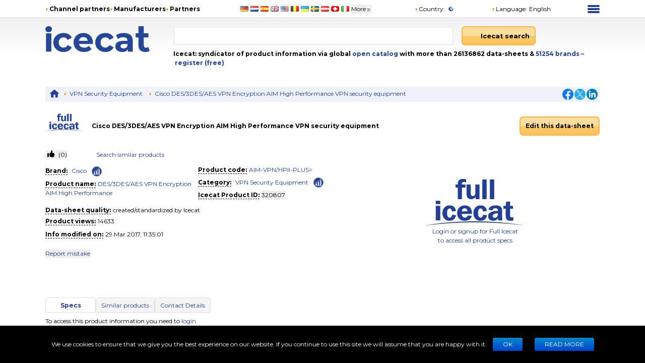

--- FILE ---
content_type: text/html; charset=utf-8
request_url: https://icecat.dk/p/cisco/aim-vpn-hpii-plus/vpn+security+equipment-des-3des-aes+vpn+encryption+aim+high+performance-320807.html
body_size: 28151
content:
<!DOCTYPE html><html lang="en" dir="ltr" class="__className_667262"><head><meta charSet="utf-8"/><meta name="viewport" content="width=device-width, initial-scale=1"/><link rel="preload" as="image" href="/static/images/placeholder3.jpg"/><link rel="stylesheet" href="/_next/static/css/d7cf7b6ea908622c.css" data-precedence="next"/><link rel="stylesheet" href="/_next/static/css/ae65419398faa0c5.css" data-precedence="next"/><link rel="stylesheet" href="/_next/static/css/93011678e8d32ac0.css" data-precedence="next"/><link rel="stylesheet" href="/_next/static/css/fc24a391de1aa27b.css" data-precedence="next"/><link rel="stylesheet" href="/_next/static/css/2704cffab491e852.css" data-precedence="next"/><link rel="preload" as="script" fetchPriority="low" href="/_next/static/chunks/webpack-1a1403cc0c29fcd6.js"/><script src="/_next/static/chunks/4bd1b696-100b9d70ed4e49c1.js" async=""></script><script src="/_next/static/chunks/1255-5e80850ee659f6b0.js" async=""></script><script src="/_next/static/chunks/main-app-c89997a89b9e8af5.js" async=""></script><script src="/_next/static/chunks/app/%5Blang%5D/layout-0b973bc0b638ec8a.js" async=""></script><script src="/_next/static/chunks/5239-b5d471afce036544.js" async=""></script><script src="/_next/static/chunks/3484-f8ef3402a9ef8030.js" async=""></script><script src="/_next/static/chunks/3243-ba1bbbbd9a1305df.js" async=""></script><script src="/_next/static/chunks/3887-812db3ada1f0c05c.js" async=""></script><script src="/_next/static/chunks/app/%5Blang%5D/product/%5Bid%5D/layout-f89573d156f28401.js" async=""></script><script src="/_next/static/chunks/5464-0e8d6610b545d02c.js" async=""></script><script src="/_next/static/chunks/app/%5Blang%5D/product/%5Bid%5D/page-4d2c19280d7766a4.js" async=""></script><link rel="preload" href="https://www.googletagmanager.com/gtm.js?id=GTM-TSBDZMFT" as="script"/><meta name="next-size-adjust" content=""/><title>Specs Cisco DES/3DES/AES VPN Encryption AIM High Performance VPN security equipment AIM-VPN/HPII-PLUS=</title><meta name="description" content="Specs Cisco DES/3DES/AES VPN Encryption AIM High Performance VPN security equipment AIM-VPN/HPII-PLUS="/><meta name="keywords" content="AIM-VPN/HPII-PLUS=, Cisco, DES/3DES/AES VPN Encryption AIM High Performance, VPN Security Equipment, compare,review,comparison,specifications,price,brochure,catalog,product information,content syndication,product info,product data,datasheet"/><meta name="robots" content="noindex, nofollow"/><meta name="Content-Language" content="en"/><link rel="canonical" href="https://icecat.dk/en/p/cisco/aim-vpn-hpii-plus/vpn+security+equipment-des-3des-aes+vpn+encryption+aim+high+performance-320807.html"/><link rel="alternate" hrefLang="x-default" href="https://icecat.dk/p/cisco/aim-vpn-hpii-plus/vpn+security+equipment-des-3des-aes+vpn+encryption+aim+high+performance-320807.html"/><link rel="alternate" hrefLang="en" href="https://icecat.dk/en/p/cisco/aim-vpn-hpii-plus/vpn+security+equipment-des-3des-aes+vpn+encryption+aim+high+performance-320807.html"/><link rel="alternate" hrefLang="de" href="https://icecat.dk/de/p/cisco/aim-vpn-hpii-plus/vpn+security+equipment-des-3des-aes+vpn+encryption+aim+high+performance-320807.html"/><link rel="alternate" hrefLang="fr" href="https://icecat.dk/fr/p/cisco/aim-vpn-hpii-plus/vpn+security+equipment-des-3des-aes+vpn+encryption+aim+high+performance-320807.html"/><link rel="alternate" hrefLang="es" href="https://icecat.dk/es/p/cisco/aim-vpn-hpii-plus/vpn+security+equipment-des-3des-aes+vpn+encryption+aim+high+performance-320807.html"/><link rel="alternate" hrefLang="ca" href="https://icecat.dk/ca/p/cisco/aim-vpn-hpii-plus/vpn+security+equipment-des-3des-aes+vpn+encryption+aim+high+performance-320807.html"/><link rel="alternate" hrefLang="da" href="https://icecat.dk/dk/p/cisco/aim-vpn-hpii-plus/vpn+security+equipment-des-3des-aes+vpn+encryption+aim+high+performance-320807.html"/><link rel="alternate" hrefLang="de-at" href="https://icecat.dk/de-at/p/cisco/aim-vpn-hpii-plus/vpn+security+equipment-des-3des-aes+vpn+encryption+aim+high+performance-320807.html"/><link rel="alternate" hrefLang="de-be" href="https://icecat.dk/de-be/p/cisco/aim-vpn-hpii-plus/vpn+security+equipment-des-3des-aes+vpn+encryption+aim+high+performance-320807.html"/><link rel="alternate" hrefLang="de-ch" href="https://icecat.dk/de-ch/p/cisco/aim-vpn-hpii-plus/vpn+security+equipment-des-3des-aes+vpn+encryption+aim+high+performance-320807.html"/><link rel="alternate" hrefLang="en-au" href="https://icecat.dk/en-au/p/cisco/aim-vpn-hpii-plus/vpn+security+equipment-des-3des-aes+vpn+encryption+aim+high+performance-320807.html"/><link rel="alternate" hrefLang="en-ca" href="https://icecat.dk/en-ca/p/cisco/aim-vpn-hpii-plus/vpn+security+equipment-des-3des-aes+vpn+encryption+aim+high+performance-320807.html"/><link rel="alternate" hrefLang="en-id" href="https://icecat.dk/en-id/p/cisco/aim-vpn-hpii-plus/vpn+security+equipment-des-3des-aes+vpn+encryption+aim+high+performance-320807.html"/><link rel="alternate" hrefLang="en-ie" href="https://icecat.dk/en-ie/p/cisco/aim-vpn-hpii-plus/vpn+security+equipment-des-3des-aes+vpn+encryption+aim+high+performance-320807.html"/><link rel="alternate" hrefLang="en-in" href="https://icecat.dk/en-in/p/cisco/aim-vpn-hpii-plus/vpn+security+equipment-des-3des-aes+vpn+encryption+aim+high+performance-320807.html"/><link rel="alternate" hrefLang="en-my" href="https://icecat.dk/en-my/p/cisco/aim-vpn-hpii-plus/vpn+security+equipment-des-3des-aes+vpn+encryption+aim+high+performance-320807.html"/><link rel="alternate" hrefLang="en-nz" href="https://icecat.dk/en-nz/p/cisco/aim-vpn-hpii-plus/vpn+security+equipment-des-3des-aes+vpn+encryption+aim+high+performance-320807.html"/><link rel="alternate" hrefLang="en-ph" href="https://icecat.dk/en-ph/p/cisco/aim-vpn-hpii-plus/vpn+security+equipment-des-3des-aes+vpn+encryption+aim+high+performance-320807.html"/><link rel="alternate" hrefLang="en-sa" href="https://icecat.dk/en-sa/p/cisco/aim-vpn-hpii-plus/vpn+security+equipment-des-3des-aes+vpn+encryption+aim+high+performance-320807.html"/><link rel="alternate" hrefLang="en-sg" href="https://icecat.dk/en-sg/p/cisco/aim-vpn-hpii-plus/vpn+security+equipment-des-3des-aes+vpn+encryption+aim+high+performance-320807.html"/><link rel="alternate" hrefLang="en-us" href="https://icecat.dk/us/p/cisco/aim-vpn-hpii-plus/vpn+security+equipment-des-3des-aes+vpn+encryption+aim+high+performance-320807.html"/><link rel="alternate" hrefLang="en-za" href="https://icecat.dk/en-za/p/cisco/aim-vpn-hpii-plus/vpn+security+equipment-des-3des-aes+vpn+encryption+aim+high+performance-320807.html"/><link rel="alternate" hrefLang="es-ar" href="https://icecat.dk/es-ar/p/cisco/aim-vpn-hpii-plus/vpn+security+equipment-des-3des-aes+vpn+encryption+aim+high+performance-320807.html"/><link rel="alternate" hrefLang="es-cl" href="https://icecat.dk/es-cl/p/cisco/aim-vpn-hpii-plus/vpn+security+equipment-des-3des-aes+vpn+encryption+aim+high+performance-320807.html"/><link rel="alternate" hrefLang="es-co" href="https://icecat.dk/es-co/p/cisco/aim-vpn-hpii-plus/vpn+security+equipment-des-3des-aes+vpn+encryption+aim+high+performance-320807.html"/><link rel="alternate" hrefLang="es-mx" href="https://icecat.dk/es-mx/p/cisco/aim-vpn-hpii-plus/vpn+security+equipment-des-3des-aes+vpn+encryption+aim+high+performance-320807.html"/><link rel="alternate" hrefLang="es-pe" href="https://icecat.dk/es-pe/p/cisco/aim-vpn-hpii-plus/vpn+security+equipment-des-3des-aes+vpn+encryption+aim+high+performance-320807.html"/><link rel="alternate" hrefLang="et" href="https://icecat.dk/et/p/cisco/aim-vpn-hpii-plus/vpn+security+equipment-des-3des-aes+vpn+encryption+aim+high+performance-320807.html"/><link rel="alternate" hrefLang="tl-ph" href="https://icecat.dk/fl-ph/p/cisco/aim-vpn-hpii-plus/vpn+security+equipment-des-3des-aes+vpn+encryption+aim+high+performance-320807.html"/><link rel="alternate" hrefLang="fr-be" href="https://icecat.dk/fr-be/p/cisco/aim-vpn-hpii-plus/vpn+security+equipment-des-3des-aes+vpn+encryption+aim+high+performance-320807.html"/><link rel="alternate" hrefLang="fr-ca" href="https://icecat.dk/fr-ca/p/cisco/aim-vpn-hpii-plus/vpn+security+equipment-des-3des-aes+vpn+encryption+aim+high+performance-320807.html"/><link rel="alternate" hrefLang="fr-ch" href="https://icecat.dk/fr-ch/p/cisco/aim-vpn-hpii-plus/vpn+security+equipment-des-3des-aes+vpn+encryption+aim+high+performance-320807.html"/><link rel="alternate" hrefLang="hr" href="https://icecat.dk/hr/p/cisco/aim-vpn-hpii-plus/vpn+security+equipment-des-3des-aes+vpn+encryption+aim+high+performance-320807.html"/><link rel="alternate" hrefLang="id" href="https://icecat.dk/id/p/cisco/aim-vpn-hpii-plus/vpn+security+equipment-des-3des-aes+vpn+encryption+aim+high+performance-320807.html"/><link rel="alternate" hrefLang="it" href="https://icecat.dk/it/p/cisco/aim-vpn-hpii-plus/vpn+security+equipment-des-3des-aes+vpn+encryption+aim+high+performance-320807.html"/><link rel="alternate" hrefLang="it-ch" href="https://icecat.dk/it-ch/p/cisco/aim-vpn-hpii-plus/vpn+security+equipment-des-3des-aes+vpn+encryption+aim+high+performance-320807.html"/><link rel="alternate" hrefLang="lv" href="https://icecat.dk/lv/p/cisco/aim-vpn-hpii-plus/vpn+security+equipment-des-3des-aes+vpn+encryption+aim+high+performance-320807.html"/><link rel="alternate" hrefLang="lt" href="https://icecat.dk/lt/p/cisco/aim-vpn-hpii-plus/vpn+security+equipment-des-3des-aes+vpn+encryption+aim+high+performance-320807.html"/><link rel="alternate" hrefLang="hu" href="https://icecat.dk/hu/p/cisco/aim-vpn-hpii-plus/vpn+security+equipment-des-3des-aes+vpn+encryption+aim+high+performance-320807.html"/><link rel="alternate" hrefLang="ms" href="https://icecat.dk/ms/p/cisco/aim-vpn-hpii-plus/vpn+security+equipment-des-3des-aes+vpn+encryption+aim+high+performance-320807.html"/><link rel="alternate" hrefLang="ml" href="https://icecat.dk/ml/p/cisco/aim-vpn-hpii-plus/vpn+security+equipment-des-3des-aes+vpn+encryption+aim+high+performance-320807.html"/><link rel="alternate" hrefLang="nl" href="https://icecat.dk/nl/p/cisco/aim-vpn-hpii-plus/vpn+security+equipment-des-3des-aes+vpn+encryption+aim+high+performance-320807.html"/><link rel="alternate" hrefLang="nl-be" href="https://icecat.dk/nl-be/p/cisco/aim-vpn-hpii-plus/vpn+security+equipment-des-3des-aes+vpn+encryption+aim+high+performance-320807.html"/><link rel="alternate" hrefLang="no" href="https://icecat.dk/no/p/cisco/aim-vpn-hpii-plus/vpn+security+equipment-des-3des-aes+vpn+encryption+aim+high+performance-320807.html"/><link rel="alternate" hrefLang="pl" href="https://icecat.dk/pl/p/cisco/aim-vpn-hpii-plus/vpn+security+equipment-des-3des-aes+vpn+encryption+aim+high+performance-320807.html"/><link rel="alternate" hrefLang="pt" href="https://icecat.dk/pt/p/cisco/aim-vpn-hpii-plus/vpn+security+equipment-des-3des-aes+vpn+encryption+aim+high+performance-320807.html"/><link rel="alternate" hrefLang="br" href="https://icecat.dk/br/p/cisco/aim-vpn-hpii-plus/vpn+security+equipment-des-3des-aes+vpn+encryption+aim+high+performance-320807.html"/><link rel="alternate" hrefLang="ro" href="https://icecat.dk/ro/p/cisco/aim-vpn-hpii-plus/vpn+security+equipment-des-3des-aes+vpn+encryption+aim+high+performance-320807.html"/><link rel="alternate" hrefLang="sl" href="https://icecat.dk/sl/p/cisco/aim-vpn-hpii-plus/vpn+security+equipment-des-3des-aes+vpn+encryption+aim+high+performance-320807.html"/><link rel="alternate" hrefLang="sk" href="https://icecat.dk/sk/p/cisco/aim-vpn-hpii-plus/vpn+security+equipment-des-3des-aes+vpn+encryption+aim+high+performance-320807.html"/><link rel="alternate" hrefLang="sr" href="https://icecat.dk/sr/p/cisco/aim-vpn-hpii-plus/vpn+security+equipment-des-3des-aes+vpn+encryption+aim+high+performance-320807.html"/><link rel="alternate" hrefLang="fi" href="https://icecat.dk/fi/p/cisco/aim-vpn-hpii-plus/vpn+security+equipment-des-3des-aes+vpn+encryption+aim+high+performance-320807.html"/><link rel="alternate" hrefLang="sv" href="https://icecat.dk/sv/p/cisco/aim-vpn-hpii-plus/vpn+security+equipment-des-3des-aes+vpn+encryption+aim+high+performance-320807.html"/><link rel="alternate" hrefLang="th" href="https://icecat.dk/th/p/cisco/aim-vpn-hpii-plus/vpn+security+equipment-des-3des-aes+vpn+encryption+aim+high+performance-320807.html"/><link rel="alternate" hrefLang="vi" href="https://icecat.dk/vi/p/cisco/aim-vpn-hpii-plus/vpn+security+equipment-des-3des-aes+vpn+encryption+aim+high+performance-320807.html"/><link rel="alternate" hrefLang="tr" href="https://icecat.dk/tr/p/cisco/aim-vpn-hpii-plus/vpn+security+equipment-des-3des-aes+vpn+encryption+aim+high+performance-320807.html"/><link rel="alternate" hrefLang="en-ae" href="https://icecat.dk/en-ae/p/cisco/aim-vpn-hpii-plus/vpn+security+equipment-des-3des-aes+vpn+encryption+aim+high+performance-320807.html"/><link rel="alternate" hrefLang="cs" href="https://icecat.dk/cz/p/cisco/aim-vpn-hpii-plus/vpn+security+equipment-des-3des-aes+vpn+encryption+aim+high+performance-320807.html"/><link rel="alternate" hrefLang="el" href="https://icecat.dk/el/p/cisco/aim-vpn-hpii-plus/vpn+security+equipment-des-3des-aes+vpn+encryption+aim+high+performance-320807.html"/><link rel="alternate" hrefLang="bg" href="https://icecat.dk/bg/p/cisco/aim-vpn-hpii-plus/vpn+security+equipment-des-3des-aes+vpn+encryption+aim+high+performance-320807.html"/><link rel="alternate" hrefLang="mk" href="https://icecat.dk/mk/p/cisco/aim-vpn-hpii-plus/vpn+security+equipment-des-3des-aes+vpn+encryption+aim+high+performance-320807.html"/><link rel="alternate" hrefLang="uk" href="https://icecat.dk/uk/p/cisco/aim-vpn-hpii-plus/vpn+security+equipment-des-3des-aes+vpn+encryption+aim+high+performance-320807.html"/><link rel="alternate" hrefLang="he" href="https://icecat.dk/he/p/cisco/aim-vpn-hpii-plus/vpn+security+equipment-des-3des-aes+vpn+encryption+aim+high+performance-320807.html"/><link rel="alternate" hrefLang="ar" href="https://icecat.dk/ar/p/cisco/aim-vpn-hpii-plus/vpn+security+equipment-des-3des-aes+vpn+encryption+aim+high+performance-320807.html"/><link rel="alternate" hrefLang="fa" href="https://icecat.dk/fa/p/cisco/aim-vpn-hpii-plus/vpn+security+equipment-des-3des-aes+vpn+encryption+aim+high+performance-320807.html"/><link rel="alternate" hrefLang="mr" href="https://icecat.dk/mr/p/cisco/aim-vpn-hpii-plus/vpn+security+equipment-des-3des-aes+vpn+encryption+aim+high+performance-320807.html"/><link rel="alternate" hrefLang="hi" href="https://icecat.dk/hi/p/cisco/aim-vpn-hpii-plus/vpn+security+equipment-des-3des-aes+vpn+encryption+aim+high+performance-320807.html"/><link rel="alternate" hrefLang="bn" href="https://icecat.dk/bn/p/cisco/aim-vpn-hpii-plus/vpn+security+equipment-des-3des-aes+vpn+encryption+aim+high+performance-320807.html"/><link rel="alternate" hrefLang="ta" href="https://icecat.dk/ta/p/cisco/aim-vpn-hpii-plus/vpn+security+equipment-des-3des-aes+vpn+encryption+aim+high+performance-320807.html"/><link rel="alternate" hrefLang="te" href="https://icecat.dk/te/p/cisco/aim-vpn-hpii-plus/vpn+security+equipment-des-3des-aes+vpn+encryption+aim+high+performance-320807.html"/><link rel="alternate" hrefLang="kn" href="https://icecat.dk/kn/p/cisco/aim-vpn-hpii-plus/vpn+security+equipment-des-3des-aes+vpn+encryption+aim+high+performance-320807.html"/><link rel="alternate" hrefLang="ka" href="https://icecat.dk/ka/p/cisco/aim-vpn-hpii-plus/vpn+security+equipment-des-3des-aes+vpn+encryption+aim+high+performance-320807.html"/><link rel="alternate" hrefLang="zh" href="https://icecat.dk/zh/p/cisco/aim-vpn-hpii-plus/vpn+security+equipment-des-3des-aes+vpn+encryption+aim+high+performance-320807.html"/><link rel="alternate" hrefLang="zh-tw" href="https://icecat.dk/zh-tw/p/cisco/aim-vpn-hpii-plus/vpn+security+equipment-des-3des-aes+vpn+encryption+aim+high+performance-320807.html"/><link rel="alternate" hrefLang="ja" href="https://icecat.dk/ja/p/cisco/aim-vpn-hpii-plus/vpn+security+equipment-des-3des-aes+vpn+encryption+aim+high+performance-320807.html"/><link rel="alternate" hrefLang="ko" href="https://icecat.dk/ko/p/cisco/aim-vpn-hpii-plus/vpn+security+equipment-des-3des-aes+vpn+encryption+aim+high+performance-320807.html"/><link rel="alternate" hrefLang="ar-eg" href="https://icecat.dk/ar-eg/p/cisco/aim-vpn-hpii-plus/vpn+security+equipment-des-3des-aes+vpn+encryption+aim+high+performance-320807.html"/><link rel="alternate" hrefLang="ar-sa" href="https://icecat.dk/ar-sa/p/cisco/aim-vpn-hpii-plus/vpn+security+equipment-des-3des-aes+vpn+encryption+aim+high+performance-320807.html"/><meta property="og:title" content="Specs Cisco DES/3DES/AES VPN Encryption AIM High Performance VPN security equipment AIM-VPN/HPII-PLUS="/><meta property="og:description" content="Specs Cisco DES/3DES/AES VPN Encryption AIM High Performance VPN security equipment AIM-VPN/HPII-PLUS="/><meta property="og:image" content="https://icecat.dk/static/images/icecat-large.png"/><meta name="twitter:card" content="summary"/><meta name="twitter:title" content="Specs Cisco DES/3DES/AES VPN Encryption AIM High Performance VPN security equipment AIM-VPN/HPII-PLUS="/><meta name="twitter:description" content="Specs Cisco DES/3DES/AES VPN Encryption AIM High Performance VPN security equipment AIM-VPN/HPII-PLUS="/><meta name="twitter:image" content="https://icecat.dk/static/images/icecat-large.png"/><link rel="icon" href="/favicon.ico"/><script src="/_next/static/chunks/polyfills-42372ed130431b0a.js" noModule=""></script></head><body><div hidden=""><!--$--><!--/$--></div><script>window.__ENV__={"NEXT_PUBLIC_BO_HOST":"https://bo.icecat.biz","NEXT_PUBLIC_LIVE_API_HOST":"https://live.icecat.biz","NEXT_PUBLIC_DATA_HOST":"https://data.icecat.biz","NEXT_PUBLIC_HEXAGON_HOST":"https://bo-hexagon.icecat.biz"};</script><div class="max-w-[1100px] lg:mx-6 xl:mx-auto"><div class="hidden text-[12px] lg:block"><div class="flex items-center py-2"><div class="w-1/3"><ul class="flex items-center gap-2 text-nowrap font-bold"><li><i class="styles_icon__x_9Ga styles_iconTriangle__pI373"></i><a href="/en/menu/channelpartners">Channel partners</a></li><li><i class="styles_icon__x_9Ga styles_iconTriangle__pI373"></i><a href="/en/menu/manufacturers">Manufacturers</a></li><li><i class="styles_icon__x_9Ga styles_iconTriangle__pI373"></i><a href="https://www.iceclog.com/category/partners/">Partners</a></li></ul></div><div class="flex w-1/3"><div class="styles_list__dJzQt ms-5 flex items-center"><a href="https://icecat.de/de/prefere/de/p/cisco/aim-vpn-hpii-plus/vpn+security+equipment-des-3des-aes+vpn+encryption+aim+high+performance-320807.html"><img alt="Germany" fetchPriority="low" loading="lazy" width="16" height="12" decoding="async" data-nimg="1" style="color:transparent" src="/static/images/flags/Germany.jpg"/></a><a href="https://icecat.nl/nl/prefere/nl/p/cisco/aim-vpn-hpii-plus/vpn+security+equipment-des-3des-aes+vpn+encryption+aim+high+performance-320807.html"><img alt="Netherlands" fetchPriority="low" loading="lazy" width="16" height="12" decoding="async" data-nimg="1" style="color:transparent" src="/static/images/flags/Netherlands.jpg"/></a><a href="https://icecat.es/es/prefere/es/p/cisco/aim-vpn-hpii-plus/vpn+security+equipment-des-3des-aes+vpn+encryption+aim+high+performance-320807.html"><img alt="Spain" fetchPriority="low" loading="lazy" width="16" height="12" decoding="async" data-nimg="1" style="color:transparent" src="/static/images/flags/Spain.jpg"/></a><a href="https://icecat.co.uk/en/prefere/gb/p/cisco/aim-vpn-hpii-plus/vpn+security+equipment-des-3des-aes+vpn+encryption+aim+high+performance-320807.html"><img alt="United Kingdom" fetchPriority="low" loading="lazy" width="16" height="12" decoding="async" data-nimg="1" style="color:transparent" src="/static/images/flags/United_Kingdom.jpg"/></a><a href="https://icecat.us/us/prefere/us/p/cisco/aim-vpn-hpii-plus/vpn+security+equipment-des-3des-aes+vpn+encryption+aim+high+performance-320807.html"><img alt="United States" fetchPriority="low" loading="lazy" width="16" height="12" decoding="async" data-nimg="1" style="color:transparent" src="/static/images/flags/United_States.jpg"/></a><a href="https://pricecat.be/en/prefere/be/p/cisco/aim-vpn-hpii-plus/vpn+security+equipment-des-3des-aes+vpn+encryption+aim+high+performance-320807.html"><img alt="Belgium" fetchPriority="low" loading="lazy" width="16" height="12" decoding="async" data-nimg="1" style="color:transparent" src="/static/images/flags/Belgium.jpg"/></a><a href="https://icecat.com.ua/uk/prefere/ua/p/cisco/aim-vpn-hpii-plus/vpn+security+equipment-des-3des-aes+vpn+encryption+aim+high+performance-320807.html"><img alt="Ukraine" fetchPriority="low" loading="lazy" width="16" height="12" decoding="async" data-nimg="1" style="color:transparent" src="/static/images/flags/Ukraine.jpg"/></a><a href="https://icecat.se/sv/prefere/se/p/cisco/aim-vpn-hpii-plus/vpn+security+equipment-des-3des-aes+vpn+encryption+aim+high+performance-320807.html"><img alt="Sweden" fetchPriority="low" loading="lazy" width="16" height="12" decoding="async" data-nimg="1" style="color:transparent" src="/static/images/flags/Sweden.jpg"/></a><a href="https://icecat.at/de-at/prefere/at/p/cisco/aim-vpn-hpii-plus/vpn+security+equipment-des-3des-aes+vpn+encryption+aim+high+performance-320807.html"><img alt="Austria" fetchPriority="low" loading="lazy" width="16" height="12" decoding="async" data-nimg="1" style="color:transparent" src="/static/images/flags/Austria.jpg"/></a><a href="https://icecat.ch/de-ch/prefere/ch/p/cisco/aim-vpn-hpii-plus/vpn+security+equipment-des-3des-aes+vpn+encryption+aim+high+performance-320807.html"><img alt="Switzerland" fetchPriority="low" loading="lazy" width="16" height="12" decoding="async" data-nimg="1" style="color:transparent" src="/static/images/flags/Switzerland.jpg"/></a><a href="https://icecat.it/it/prefere/it/p/cisco/aim-vpn-hpii-plus/vpn+security+equipment-des-3des-aes+vpn+encryption+aim+high+performance-320807.html"><img alt="Italy" fetchPriority="low" loading="lazy" width="16" height="12" decoding="async" data-nimg="1" style="color:transparent" src="/static/images/flags/Italy.jpg"/></a><button class="text-nowrap">More<span class="styles_icon__x_9Ga styles_iconDoubleArrow__kP_zZ"></span></button></div></div><div class="flex w-1/3 justify-between"><div class="flex items-center"><a href="/en/menu/country"><i class="styles_icon__x_9Ga styles_iconTriangle__pI373"></i>Country<!-- -->:</a><img alt="International" fetchPriority="low" loading="lazy" width="16" height="12" decoding="async" data-nimg="1" class="ms-1" style="color:transparent" src="/static/images/flags/biz.jpg"/></div><div class="flex items-center"><div class="relative"><div><a role="button"><i class="styles_icon__x_9Ga styles_iconTriangle__pI373"></i>Language<!-- -->:</a><span class="ms-1">English</span></div></div></div><div><div class="styles_container__28eBL styles_blue__NJzim"><span></span><span></span><span></span><span></span></div></div></div></div><div class="flex h-32 py-4"><div class="w-1/4"><a title="Icecat is a worldwide syndicator of product data-sheets and other product information for manufacturers and their channel and media partners" class="flex" aria-label="Home page" href="/en"><img width="207" height="51" alt="Icecat logo" src="/static/images/logo_new_v2.svg"/></a></div><div class="grow"><div class="flex text-sm"><div class="w-2/3 pe-2"><div class="relative"><input aria-label="Search" type="text" class="styles_input__pSFP7 style_input__godxI" aria-activedescendant="" aria-autocomplete="list" aria-controls="downshift-_R_b9aqbsnqivb_-menu" aria-expanded="false" aria-labelledby="downshift-_R_b9aqbsnqivb_-label" autoComplete="off" id="downshift-_R_b9aqbsnqivb_-input" role="combobox" value=""/><div class="styles_list__MCtgq" id="downshift-_R_b9aqbsnqivb_-menu" role="listbox" aria-labelledby="downshift-_R_b9aqbsnqivb_-label"></div></div></div><div class="flex-grow px-2"><div class="inline-block"><button aria-label="Icecat search" class="styles_root__6fv4Z styles_primary__wyPsH"><div class="flex"><div class="style_searchIcon__jWQr7"></div>Icecat search</div></button></div></div></div><div class="my-2 font-bold">Icecat: syndicator of product information via global<a class="text-primary" href="/en/menu/manufacturers"> open catalog</a> with more than 26136862 data-sheets  &amp; <a class="text-primary" href="/en/brands">51254<!-- --> <!-- -->brands </a><a class="text-primary" href="/en/registration">– register (free)</a></div></div></div></div><div class="sticky top-0 z-[999] bg-primary py-1 lg:hidden"><div class="flex items-center"><div class="flex w-1/6 justify-center"><div class="styles_btn__vMxPv" role="button" aria-label="open locale select"></div></div><div class="flex w-4/6 justify-center"><div class="styles_container__BmgdY"><i class="styles_icon__ejg9O styles_loupe__sPupE"></i><input class="styles_input__5Geo5" placeholder="Search for products" aria-label="Search for products" type="text"/><i class="styles_icon__ejg9O styles_filter__oT_Ls"></i></div></div><div class="flex w-1/6 justify-center"><div><div class="styles_container__28eBL"><span></span><span></span><span></span><span></span></div></div></div></div></div><div class="mb-[60px] max-lg:px-3"><script type="application/ld+json">{"@context":"https://schema.org","@type":"Dataset","license":"https://iceclog.com/content-license-icecat/","url":"https://iceclog.com/category/manual/","version":"2017-03-29 11:35:01","dateModified":"2017-03-29 11:35:01","name":"Cisco DES/3DES/AES VPN Encryption AIM High Performance VPN security equipment","identifier":"AIM-VPN/HPII-PLUS=","description":null,"distribution":[{"@type":"DataDownload","encodingFormat":"text/xml","contentUrl":"https://data.icecat.biz/xml_s3/xml_server3.cgi?prod_id=AIM-VPN/HPII-PLUS=;vendor=Cisco;lang=en;output=productxml"},{"@type":"DataDownload","encodingFormat":"text/json","contentUrl":"https://live.icecat.biz/api?shopname=openICEcat-bot&lang=en&content=&icecat_id=320807"},{"@type":"DataDownload","encodingFormat":"text/csv","contentUrl":"https://icecat.dk/csv/free-repository?prod_id=AIM-VPN/HPII-PLUS=&vendor=Cisco&lang=en&output=productcsv"}]}</script><div class="my-2 hidden justify-between bg-primaryExtraLight p-1 lg:flex"><div><div class="styles_trigger__hR8vE"><a class="mx-1 inline-block align-middle" title="Main page" href="/en"><svg xmlns="http://www.w3.org/2000/svg" fill="currentColor" viewBox="0 0 24 24" class="align-middle text-primary" width="20" height="20"><path d="M12 2a1 1 0 0 0-.71.297l-10.087 8.8A.5.5 0 0 0 1 11.5a.5.5 0 0 0 .5.5H4v8a1 1 0 0 0 1 1h4a1 1 0 0 0 1-1v-6h4v6a1 1 0 0 0 1 1h4a1 1 0 0 0 1-1v-8h2.5a.5.5 0 0 0 .5-.5.5.5 0 0 0-.203-.402l-10.08-8.795-.006-.006A1 1 0 0 0 12 2"></path></svg></a></div><div class="styles_item__8nxm8"><i class="styles_icon__x_9Ga styles_iconTriangle__pI373"></i><a href="/en/search?category=1299">VPN Security Equipment</a></div><div class="styles_item__8nxm8"><i class="styles_icon__x_9Ga styles_iconTriangle__pI373"></i><a href="/en/p/cisco/aim-vpn-hpii-plus/vpn+security+equipment-des-3des-aes+vpn+encryption+aim+high+performance-320807.html">Cisco DES/3DES/AES VPN Encryption AIM High Performance VPN security equipment</a></div></div><div class="flex w-1/6 items-center justify-end"><div class="flex items-center gap-1"><a class="style_icon__yyUhS" href="https://www.facebook.com/sharer/sharer.php?u=undefined" title="Facebook" rel="nofollow noopener noreferrer" target="_blank"><img alt="Share on Facebook" fetchPriority="low" loading="lazy" width="22" height="22" decoding="async" data-nimg="1" class="align-middle" style="color:transparent" src="/static/images/social/fb.png"/></a><a class="style_icon__yyUhS" href="https://twitter.com/intent/tweet?text=undefined" title="Twitter" rel="nofollow noopener noreferrer" target="_blank"><img alt="Share on Twitter" fetchPriority="low" loading="lazy" width="22" height="22" decoding="async" data-nimg="1" class="align-middle" style="color:transparent" src="/static/images/social/tw.png"/></a><a class="style_icon__yyUhS" href="https://www.linkedin.com/shareArticle?mini=true&amp;url=undefined" title="LinkedIn" rel="nofollow noopener noreferrer" target="_blank"><img alt="Share on LinkedIn" fetchPriority="low" loading="lazy" width="22" height="22" decoding="async" data-nimg="1" class="align-middle" style="color:transparent" src="/static/images/social/ln.png"/></a></div></div></div><div class="my-2 flex items-center"><div class="w-1/4 lg:w-1/12"><a rel="nofollow" href="/search?supplierLocalName=Cisco" class="inline-block overflow-hidden" style="width:75px;height:75px"><img alt="Cisco logo" title="Cisco" src="/static/images/placeholder3.jpg" width="75" height="75" class="w-full object-contain"/></a></div><div class="w-9/12 lg:w-7/12"><h1 class="font-bold">Cisco DES/3DES/AES VPN Encryption AIM High Performance VPN security equipment</h1></div><div class="hidden w-full grow text-end lg:block lg:w-3/12"><div class="styles_trigger__hR8vE"><a class="inline-block" href="https://bo.icecat.biz" rel="nofollow"><button class="styles_root__6fv4Z styles_primary__wyPsH">Edit this data-sheet</button></a></div></div></div><div class="gap-6 lg:flex lg:flex-row-reverse"><div class="w-full lg:w-[45%]"><div class="my-4 text-center"><div class="styles_trigger__hR8vE"><img alt="product image" src="/static/images/placeholder3.jpg" width="199" height="136" class="m-auto"/></div><a class="my-2 text-center text-primary hover:underline" href="/myIcecat" rel="nofollow">Login or signup for Full Icecat<br /> to access all product specs</a></div><div class="hidden min-h-14 lg:block"></div><div class="hidden w-full py-2 lg:block"></div></div><div class="w-full lg:w-[55%]"><div class="flex flex-wrap"><div class="my-2 w-full lg:m-0 lg:w-2/12"><button class="styles_button__6BRbU select-none text-nowrap" aria-disabled="false"> (<!-- -->0<!-- -->)</button></div><div class="my-2 w-1/2 lg:m-0 lg:w-1/3"><a href="/search?productId=320807" class="text-primary" rel="nofollow">Search similar products</a></div></div><div class="my-2 text-center lg:hidden"><div class="styles_trigger__hR8vE"><a class="inline-block" href="https://bo.icecat.biz" rel="nofollow"><button class="styles_root__6fv4Z styles_primary__wyPsH">Edit this data-sheet</button></a></div></div><div class="my-2 lg:flex"><div class="w-full md:w-1/2"><div class="my-1"><div class="inline-block"><div class="styles_trigger__hR8vE border-b border-dashed border-black font-bold">Brand<!-- -->:</div></div><div class="mx-1 inline break-words styles_value__4SQu3"><div class="inline-block"><div class="styles_trigger__hR8vE inline"><a rel="nofollow" class="mx-1 inline-block text-primary" href="/search?supplierLocalName=Cisco">Cisco</a></div><div class="styles_trigger__hR8vE inline"><a class="mx-1 inline-block text-primary" href="/brand-statistics/Cisco" aria-label="Check ‘Cisco’ global rank"><span class="inline-block align-middle" style="background:url(&#x27;/static/images/rank-icon-30x30.png&#x27;)  no-repeat center / contain;width:24px;height:24px"></span></a></div></div></div></div><div class="my-1"><div class="inline-block"><div class="styles_trigger__hR8vE border-b border-dashed border-black font-bold">Product name<!-- -->:</div></div><div class="mx-1 inline break-words styles_value__4SQu3"><div class="styles_trigger__hR8vE"><a rel="nofollow" href="/search?keyword=DES%2F3DES%2FAES+VPN+Encryption+AIM+High+Performance">DES/3DES/AES VPN Encryption AIM High Performance</a></div></div></div></div><div class="w-full md:w-1/2"><div><div class="my-1"><div class="inline-block"><div class="styles_trigger__hR8vE border-b border-dashed border-black font-bold">Product code<!-- -->:</div></div><div class="mx-1 inline break-words styles_value__4SQu3"><span><span class="inline-flex items-center"><a rel="nofollow" href="/search?keyword=AIM-VPN%2FHPII-PLUS%3D" title="Search AIM-VPN/HPII-PLUS= data-sheets">AIM-VPN/HPII-PLUS=</a></span></span></div></div><div class="my-1"><div class="inline-block"><div class="styles_trigger__hR8vE border-b border-dashed border-black font-bold">Category<!-- -->:</div></div><div class="mx-1 inline break-words styles_value__4SQu3"><span><span class="inline-flex items-center"><div class="styles_trigger__hR8vE"><a class="mx-1 inline-block" href="/en/search?category=1299">VPN Security Equipment</a></div><div class="styles_trigger__hR8vE"><a aria-label="Check ‘VPN Security Equipment’ global rank" class="ms-1" href="/en/category-statistics/vpn-security-equipment"><span class="inline-block align-middle" style="background:url(&#x27;/static/images/rank-icon-30x30.png&#x27;)  no-repeat center / contain;width:24px;height:24px"></span></a></div></span></span></div></div><div class="my-1"><div class="inline-block"><div class="styles_trigger__hR8vE border-b border-dashed border-black font-bold">Icecat Product ID<!-- -->:</div></div><div class="mx-1 inline break-words styles_value__4SQu3"><button data-content="Copied" class="button-default styles_btn__lMaHG" aria-label="Copy to clipboard">320807</button></div></div></div></div></div><div><div class="my-1"><div class="inline-block"><div class="styles_trigger__hR8vE border-b border-dashed border-black font-bold">Data-sheet quality<!-- -->:</div></div><div class="mx-1 inline break-words styles_value__4SQu3">created/standardized by Icecat</div></div><div class="my-1"><div class="inline-block"><div class="styles_trigger__hR8vE border-b border-dashed border-black font-bold">Product views<!-- -->:</div></div><div class="mx-1 inline break-words styles_value__4SQu3">14633</div></div><div class="flex"><div class="w-1/2"><div class="my-1"><div class="inline-block"><div class="styles_trigger__hR8vE border-b border-dashed border-black font-bold">Info modified on<!-- -->:</div></div><div class="mx-1 inline break-words styles_value__4SQu3">29 Mar 2017, 11:35:01</div></div></div></div></div><div class="my-1"></div></div></div><div class="my-4"><div><div class="flex gap-1"><div class="styles_tabButton__OANPy styles_active__Djfvd">Specs</div><div class="styles_tabButton__OANPy">Similar products</div><div class="styles_tabButton__OANPy">Contact Details</div></div><div id="Specs"><div class="my-2 [&amp;&gt;a]:text-primary">To access this product information you need to <a href="/authorization">login</a>	</div></div></div></div><!--$--><!--/$--></div></div><footer class="flex lg:hidden style_mobileFooter__F_L9P"><div class="style_socialContainer__jx5mE"><div class="style_shareIcon__wM3lz"></div><span class="style_shareText__BF8Ft">Visit us</span></div></footer><div style="display:block" class="fixed bottom-0 z-[99999] h-auto w-full bg-black text-center text-white"><div class="flex flex-col items-center justify-center p-3 md:flex-row"><div class="ps-3" style="color:white">We use cookies to ensure that we give you the best experience on our website. If you continue to use this site we will assume that you are happy with it.</div><div class="flex flex-nowrap justify-center"><button class="style_button__2viDA" type="button">Ok</button><button class="style_button__2viDA">READ MORE</button></div></div></div><script src="/_next/static/chunks/webpack-1a1403cc0c29fcd6.js" id="_R_" async=""></script><script>(self.__next_f=self.__next_f||[]).push([0])</script><script>self.__next_f.push([1,"1:\"$Sreact.fragment\"\n2:I[9766,[],\"\"]\n3:I[98924,[],\"\"]\n7:I[24431,[],\"OutletBoundary\"]\n9:I[15278,[],\"AsyncMetadataOutlet\"]\nb:I[24431,[],\"ViewportBoundary\"]\nd:I[24431,[],\"MetadataBoundary\"]\ne:\"$Sreact.suspense\"\n10:I[57150,[],\"\"]\n11:I[98202,[\"5160\",\"static/chunks/app/%5Blang%5D/layout-0b973bc0b638ec8a.js\"],\"GoogleTagManager\"]\n12:I[64722,[\"5239\",\"static/chunks/5239-b5d471afce036544.js\",\"3484\",\"static/chunks/3484-f8ef3402a9ef8030.js\",\"3243\",\"static/chunks/3243-ba1bbbbd9a1305df.js\",\"3887\",\"static/chunks/3887-812db3ada1f0c05c.js\",\"3936\",\"static/chunks/app/%5Blang%5D/product/%5Bid%5D/layout-f89573d156f28401.js\"],\"TranslationsProvider\"]\n15:I[32561,[\"5239\",\"static/chunks/5239-b5d471afce036544.js\",\"3484\",\"static/chunks/3484-f8ef3402a9ef8030.js\",\"3243\",\"static/chunks/3243-ba1bbbbd9a1305df.js\",\"3887\",\"static/chunks/3887-812db3ada1f0c05c.js\",\"3936\",\"static/chunks/app/%5Blang%5D/product/%5Bid%5D/layout-f89573d156f28401.js\"],\"SetBodyClass\"]\n16:I[38385,[\"5239\",\"static/chunks/5239-b5d471afce036544.js\",\"3484\",\"static/chunks/3484-f8ef3402a9ef8030.js\",\"3243\",\"static/chunks/3243-ba1bbbbd9a1305df.js\",\"3887\",\"static/chunks/3887-812db3ada1f0c05c.js\",\"3936\",\"static/chunks/app/%5Blang%5D/product/%5Bid%5D/layout-f89573d156f28401.js\"],\"StoreProvider\"]\n1a:I[11971,[\"5239\",\"static/chunks/5239-b5d471afce036544.js\",\"3484\",\"static/chunks/3484-f8ef3402a9ef8030.js\",\"3243\",\"static/chunks/3243-ba1bbbbd9a1305df.js\",\"3887\",\"static/chunks/3887-812db3ada1f0c05c.js\",\"3936\",\"static/chunks/app/%5Blang%5D/product/%5Bid%5D/layout-f89573d156f28401.js\"],\"LocationPickerContextProvider\"]\n1b:I[74473,[\"5239\",\"static/chunks/5239-b5d471afce036544.js\",\"3484\",\"static/chunks/3484-f8ef3402a9ef8030.js\",\"3243\",\"static/chunks/3243-ba1bbbbd9a1305df.js\",\"3887\",\"static/chunks/3887-812db3ada1f0c05c.js\",\"3936\",\"static/chunks/app/%5Blang%5D/product/%5Bid%5D/layout-f89573d156f28401.js\"],\"default\"]\n1c:I[51337,[\"5239\",\"static/chunks/5239-b5d471afce036544.js\",\"3484\",\"static/chunks/3484-f8ef3402a9ef8030.js\",\"3243\",\"static/chunks/3243-ba1bbbbd9a1305df.js\",\"3887\",\"static/chunks/3887-812db"])</script><script>self.__next_f.push([1,"3ada1f0c05c.js\",\"3936\",\"static/chunks/app/%5Blang%5D/product/%5Bid%5D/layout-f89573d156f28401.js\"],\"default\"]\n1d:I[87276,[\"5239\",\"static/chunks/5239-b5d471afce036544.js\",\"3484\",\"static/chunks/3484-f8ef3402a9ef8030.js\",\"3243\",\"static/chunks/3243-ba1bbbbd9a1305df.js\",\"3887\",\"static/chunks/3887-812db3ada1f0c05c.js\",\"3936\",\"static/chunks/app/%5Blang%5D/product/%5Bid%5D/layout-f89573d156f28401.js\"],\"default\"]\n1e:I[87353,[\"5239\",\"static/chunks/5239-b5d471afce036544.js\",\"3484\",\"static/chunks/3484-f8ef3402a9ef8030.js\",\"3243\",\"static/chunks/3243-ba1bbbbd9a1305df.js\",\"3887\",\"static/chunks/3887-812db3ada1f0c05c.js\",\"3936\",\"static/chunks/app/%5Blang%5D/product/%5Bid%5D/layout-f89573d156f28401.js\"],\"default\"]\n1f:I[69465,[\"5239\",\"static/chunks/5239-b5d471afce036544.js\",\"3484\",\"static/chunks/3484-f8ef3402a9ef8030.js\",\"3243\",\"static/chunks/3243-ba1bbbbd9a1305df.js\",\"3887\",\"static/chunks/3887-812db3ada1f0c05c.js\",\"3936\",\"static/chunks/app/%5Blang%5D/product/%5Bid%5D/layout-f89573d156f28401.js\"],\"default\"]\n20:I[93019,[\"5239\",\"static/chunks/5239-b5d471afce036544.js\",\"3484\",\"static/chunks/3484-f8ef3402a9ef8030.js\",\"3243\",\"static/chunks/3243-ba1bbbbd9a1305df.js\",\"3887\",\"static/chunks/3887-812db3ada1f0c05c.js\",\"3936\",\"static/chunks/app/%5Blang%5D/product/%5Bid%5D/layout-f89573d156f28401.js\"],\"default\"]\n21:I[17275,[\"5239\",\"static/chunks/5239-b5d471afce036544.js\",\"3484\",\"static/chunks/3484-f8ef3402a9ef8030.js\",\"3243\",\"static/chunks/3243-ba1bbbbd9a1305df.js\",\"3887\",\"static/chunks/3887-812db3ada1f0c05c.js\",\"3936\",\"static/chunks/app/%5Blang%5D/product/%5Bid%5D/layout-f89573d156f28401.js\"],\"SearchBox\"]\n22:I[8825,[\"5239\",\"static/chunks/5239-b5d471afce036544.js\",\"3484\",\"static/chunks/3484-f8ef3402a9ef8030.js\",\"3243\",\"static/chunks/3243-ba1bbbbd9a1305df.js\",\"3887\",\"static/chunks/3887-812db3ada1f0c05c.js\",\"3936\",\"static/chunks/app/%5Blang%5D/product/%5Bid%5D/layout-f89573d156f28401.js\"],\"HeaderText\"]\n23:I[42216,[\"5239\",\"static/chunks/5239-b5d471afce036544.js\",\"3484\",\"static/chunks/3484-f8ef3402a9ef8030.js\",\"3243\",\"static/chunks/3243-ba1bbbbd9a1"])</script><script>self.__next_f.push([1,"305df.js\",\"3887\",\"static/chunks/3887-812db3ada1f0c05c.js\",\"3936\",\"static/chunks/app/%5Blang%5D/product/%5Bid%5D/layout-f89573d156f28401.js\"],\"LocalePicker\"]\n24:I[67809,[\"5239\",\"static/chunks/5239-b5d471afce036544.js\",\"3484\",\"static/chunks/3484-f8ef3402a9ef8030.js\",\"3243\",\"static/chunks/3243-ba1bbbbd9a1305df.js\",\"3887\",\"static/chunks/3887-812db3ada1f0c05c.js\",\"3936\",\"static/chunks/app/%5Blang%5D/product/%5Bid%5D/layout-f89573d156f28401.js\"],\"SearchInput\"]\n25:I[89125,[\"5239\",\"static/chunks/5239-b5d471afce036544.js\",\"3484\",\"static/chunks/3484-f8ef3402a9ef8030.js\",\"3243\",\"static/chunks/3243-ba1bbbbd9a1305df.js\",\"3887\",\"static/chunks/3887-812db3ada1f0c05c.js\",\"3936\",\"static/chunks/app/%5Blang%5D/product/%5Bid%5D/layout-f89573d156f28401.js\"],\"default\"]\n26:I[19312,[\"5239\",\"static/chunks/5239-b5d471afce036544.js\",\"3484\",\"static/chunks/3484-f8ef3402a9ef8030.js\",\"3243\",\"static/chunks/3243-ba1bbbbd9a1305df.js\",\"3887\",\"static/chunks/3887-812db3ada1f0c05c.js\",\"3936\",\"static/chunks/app/%5Blang%5D/product/%5Bid%5D/layout-f89573d156f28401.js\"],\"ChatWidget\"]\n27:I[60353,[\"5239\",\"static/chunks/5239-b5d471afce036544.js\",\"3484\",\"static/chunks/3484-f8ef3402a9ef8030.js\",\"3243\",\"static/chunks/3243-ba1bbbbd9a1305df.js\",\"3887\",\"static/chunks/3887-812db3ada1f0c05c.js\",\"3936\",\"static/chunks/app/%5Blang%5D/product/%5Bid%5D/layout-f89573d156f28401.js\"],\"CookieNotice\"]\n:HL[\"/_next/static/media/904be59b21bd51cb-s.p.woff2\",\"font\",{\"crossOrigin\":\"\",\"type\":\"font/woff2\"}]\n:HL[\"/_next/static/css/d7cf7b6ea908622c.css\",\"style\"]\n:HL[\"/_next/static/css/ae65419398faa0c5.css\",\"style\"]\n:HL[\"/_next/static/css/93011678e8d32ac0.css\",\"style\"]\n:HL[\"/_next/static/css/fc24a391de1aa27b.css\",\"style\"]\n:HL[\"/_next/static/css/2704cffab491e852.css\",\"style\"]\n"])</script><script>self.__next_f.push([1,"0:{\"P\":null,\"b\":\"dNk2ojrTcDXiAJj03krjk\",\"p\":\"\",\"c\":[\"\",\"p\",\"cisco\",\"aim-vpn-hpii-plus\",\"vpn+security+equipment-des-3des-aes+vpn+encryption+aim+high+performance-320807.html\"],\"i\":false,\"f\":[[[\"\",{\"children\":[[\"lang\",\"en\",\"d\"],{\"children\":[\"product\",{\"children\":[[\"id\",\"320807\",\"d\"],{\"children\":[\"__PAGE__\",{}]}]}]},\"$undefined\",\"$undefined\",true]}],[\"\",[\"$\",\"$1\",\"c\",{\"children\":[null,[\"$\",\"$L2\",null,{\"parallelRouterKey\":\"children\",\"error\":\"$undefined\",\"errorStyles\":\"$undefined\",\"errorScripts\":\"$undefined\",\"template\":[\"$\",\"$L3\",null,{}],\"templateStyles\":\"$undefined\",\"templateScripts\":\"$undefined\",\"notFound\":[[[\"$\",\"title\",null,{\"children\":\"404: This page could not be found.\"}],[\"$\",\"div\",null,{\"style\":{\"fontFamily\":\"system-ui,\\\"Segoe UI\\\",Roboto,Helvetica,Arial,sans-serif,\\\"Apple Color Emoji\\\",\\\"Segoe UI Emoji\\\"\",\"height\":\"100vh\",\"textAlign\":\"center\",\"display\":\"flex\",\"flexDirection\":\"column\",\"alignItems\":\"center\",\"justifyContent\":\"center\"},\"children\":[\"$\",\"div\",null,{\"children\":[[\"$\",\"style\",null,{\"dangerouslySetInnerHTML\":{\"__html\":\"body{color:#000;background:#fff;margin:0}.next-error-h1{border-right:1px solid rgba(0,0,0,.3)}@media (prefers-color-scheme:dark){body{color:#fff;background:#000}.next-error-h1{border-right:1px solid rgba(255,255,255,.3)}}\"}}],[\"$\",\"h1\",null,{\"className\":\"next-error-h1\",\"style\":{\"display\":\"inline-block\",\"margin\":\"0 20px 0 0\",\"padding\":\"0 23px 0 0\",\"fontSize\":24,\"fontWeight\":500,\"verticalAlign\":\"top\",\"lineHeight\":\"49px\"},\"children\":404}],[\"$\",\"div\",null,{\"style\":{\"display\":\"inline-block\"},\"children\":[\"$\",\"h2\",null,{\"style\":{\"fontSize\":14,\"fontWeight\":400,\"lineHeight\":\"49px\",\"margin\":0},\"children\":\"This page could not be found.\"}]}]]}]}]],[]],\"forbidden\":\"$undefined\",\"unauthorized\":\"$undefined\"}]]}],{\"children\":[[\"lang\",\"en\",\"d\"],[\"$\",\"$1\",\"c\",{\"children\":[[[\"$\",\"link\",\"0\",{\"rel\":\"stylesheet\",\"href\":\"/_next/static/css/d7cf7b6ea908622c.css\",\"precedence\":\"next\",\"crossOrigin\":\"$undefined\",\"nonce\":\"$undefined\"}],[\"$\",\"link\",\"1\",{\"rel\":\"stylesheet\",\"href\":\"/_next/static/css/ae65419398faa0c5.css\",\"precedence\":\"next\",\"crossOrigin\":\"$undefined\",\"nonce\":\"$undefined\"}]],\"$L4\"]}],{\"children\":[\"product\",[\"$\",\"$1\",\"c\",{\"children\":[null,[\"$\",\"$L2\",null,{\"parallelRouterKey\":\"children\",\"error\":\"$undefined\",\"errorStyles\":\"$undefined\",\"errorScripts\":\"$undefined\",\"template\":[\"$\",\"$L3\",null,{}],\"templateStyles\":\"$undefined\",\"templateScripts\":\"$undefined\",\"notFound\":\"$undefined\",\"forbidden\":\"$undefined\",\"unauthorized\":\"$undefined\"}]]}],{\"children\":[[\"id\",\"320807\",\"d\"],[\"$\",\"$1\",\"c\",{\"children\":[[[\"$\",\"link\",\"0\",{\"rel\":\"stylesheet\",\"href\":\"/_next/static/css/93011678e8d32ac0.css\",\"precedence\":\"next\",\"crossOrigin\":\"$undefined\",\"nonce\":\"$undefined\"}],[\"$\",\"link\",\"1\",{\"rel\":\"stylesheet\",\"href\":\"/_next/static/css/fc24a391de1aa27b.css\",\"precedence\":\"next\",\"crossOrigin\":\"$undefined\",\"nonce\":\"$undefined\"}],[\"$\",\"link\",\"2\",{\"rel\":\"stylesheet\",\"href\":\"/_next/static/css/2704cffab491e852.css\",\"precedence\":\"next\",\"crossOrigin\":\"$undefined\",\"nonce\":\"$undefined\"}]],\"$L5\"]}],{\"children\":[\"__PAGE__\",[\"$\",\"$1\",\"c\",{\"children\":[\"$L6\",null,[\"$\",\"$L7\",null,{\"children\":[\"$L8\",[\"$\",\"$L9\",null,{\"promise\":\"$@a\"}]]}]]}],{},null,false]},null,false]},null,false]},null,false]},null,false],[\"$\",\"$1\",\"h\",{\"children\":[null,[[\"$\",\"$Lb\",null,{\"children\":\"$Lc\"}],[\"$\",\"meta\",null,{\"name\":\"next-size-adjust\",\"content\":\"\"}]],[\"$\",\"$Ld\",null,{\"children\":[\"$\",\"div\",null,{\"hidden\":true,\"children\":[\"$\",\"$e\",null,{\"fallback\":null,\"children\":\"$Lf\"}]}]}]]}],false]],\"m\":\"$undefined\",\"G\":[\"$10\",[]],\"s\":false,\"S\":false}\n"])</script><script>self.__next_f.push([1,"4:[\"$\",\"html\",null,{\"lang\":\"en\",\"dir\":\"ltr\",\"className\":\"__className_667262\",\"children\":[[\"$\",\"$L11\",null,{\"gtmId\":\"GTM-TSBDZMFT\"}],[\"$\",\"body\",null,{\"children\":[[\"$\",\"script\",null,{\"dangerouslySetInnerHTML\":{\"__html\":\"window.__ENV__={\\\"NEXT_PUBLIC_BO_HOST\\\":\\\"https://bo.icecat.biz\\\",\\\"NEXT_PUBLIC_LIVE_API_HOST\\\":\\\"https://live.icecat.biz\\\",\\\"NEXT_PUBLIC_DATA_HOST\\\":\\\"https://data.icecat.biz\\\",\\\"NEXT_PUBLIC_HEXAGON_HOST\\\":\\\"https://bo-hexagon.icecat.biz\\\"};\"}}],[\"$\",\"$L2\",null,{\"parallelRouterKey\":\"children\",\"error\":\"$undefined\",\"errorStyles\":\"$undefined\",\"errorScripts\":\"$undefined\",\"template\":[\"$\",\"$L3\",null,{}],\"templateStyles\":\"$undefined\",\"templateScripts\":\"$undefined\",\"notFound\":\"$undefined\",\"forbidden\":\"$undefined\",\"unauthorized\":\"$undefined\"}]]}]]}]\n"])</script><script>self.__next_f.push([1,"5:[\"$\",\"$L12\",null,{\"value\":{\"lang_language\":\"Language\",\"menu_channel_partners\":\"Channel partners\",\"manufacturers\":\"Manufacturers\",\"lang_marketplace\":\"Partners\",\"lang_more\":\"More\",\"txt_country\":\"Country\",\"lang_account_settings\":\"My profile\",\"lang_my_downloads\":\"My downloads\",\"lang_pricelist\":\"My price list\",\"lang_edit_my_products\":\"Edit my products\",\"logout\":\"Logout\",\"menu_openicecat\":\"Login\",\"register_new\":\"Register as new user (\u003cb\u003efree\u003c/b\u003e)\",\"search_by_brand\":\"Brand analytics\",\"categories_menu_link\":\"Category analytics\",\"lang_search_by_catalog\":\"Product content by catalog\",\"lang_iceclog\":\"News \u0026 manuals (Iceclog)\",\"menu_partners\":\"Sponsors\",\"jobs_offers_lang\":\"Job offers\",\"menu_about_icecat_title\":\"About Icecat\",\"lang_contact\":\"Contact\",\"lang_disclaimer\":\"Disclaimer\",\"lang_privacy\":\"Privacy\",\"lang_icecat\":\"\u0026copy; icecat\",\"lang_download_free_datasheets\":\"Download the \u003cb\u003efree\u003c/b\u003e data-sheets\",\"lang_choose_country_dropdown\":\"Choose country:\",\"lang_mobile_search_placeholder\":\"Search for products\",\"lang_choose_language_dropdown\":\"Choose language:\",\"start\":\"Start\",\"lang_metatitle_home_page\":\"Icecat: open feed with product information, data-sheets for ecommerce.\",\"MFN_subpage_left_menu_syndication\":\"Open Icecat\",\"MFN_subpage_left_menu_standartization\":\"Taxonomy management\",\"MFN_subpage_left_menu_title\":\"Icecat Services\",\"MFN_subpage_left_menu_multilingual\":\"Multilingual\",\"MFN_subpage_left_menu_upsell\":\"Cross-sell \u0026 up-sell\",\"MFN_subpage_left_menu_media\":\"Multimedia\",\"MFN_subpage_left_menu_manuf\":\"Digital Shelf Analytics\",\"MFN_subpage_left_menu_iceleads\":\"Agentic AI\",\"MFN_subpage_left_menu_pim\":\"PIM-As-A-Service\",\"lang_brand_subscription_plans\":\"Brand Subscription Plans\",\"lang_icecat_live_name\":\"Icecat Live\",\"MFN_landingPage_webLinkBlock_left_whitepaper\":\"Open Catalog Interface\",\"lang_push_api\":\"Icecat Push-API (API-in)\",\"lang_product_reviews_integration\":\"Product Reviews (XML)\",\"MFN_landingPage_webLinkBlock_right_media\":\"Product Stories\",\"FAQ_subpage_left_menu_faq\":\"FAQ\",\"manuf_contact_us\":\"Contact us\",\"MFN_subpage_CHP_register\":\"Register (free)\",\"manufacturer_banner_text_2\":\"Some participating brands\",\"manufacturer_banner_text_3\":\"Some Icecat users\",\"manufacturer_banner_text_4\":\"Some Icecat users\",\"MFN_subpage_left_menu_title2\":\"Resources\",\"lang_facebook_link\":\"https://www.facebook.com/open.icecat\",\"title_prefix\":\"Icecat:\",\"lang_visit_us\":\"Visit us\",\"txt_whatisicecat\":\"syndicator of product information via global\",\"open_catalog\":\"open catalog\",\"with\":\"with more than\",\"total_number_of_datasheets\":\"26136862\",\"data-sheets\":\"data-sheets \",\"total_number_of_brands\":\"51254\",\"brands\":\"brands\",\"lang_register_or_signup_text\":\"– register (free)\",\"logo_description\":\"Icecat is a worldwide syndicator of product data-sheets and other product information for manufacturers and their channel and media partners\",\"cookie_warning\":\"We use cookies to ensure that we give you the best experience on our website. If you continue to use this site we will assume that you are happy with it.\",\"cookie_ok\":\"Ok\",\"MFN_landingPage_slider_read_more\":\"READ MORE\",\"txt_search_products\":\"Icecat search\",\"sponsor\":\"(sponsor)\",\"social_share\":\"Share on %%social%%\",\"hexagon_auth_button\":\"\",\"lang_product_title_for_current_lang\":\"Specs\",\"lang_search_similar_products\":\"Search similar products\",\"lang_dell_compare\":\"Don't compare\",\"lang_add_compare\":\"Add to compare\",\"comp\":\"Compare selected products\",\"lang_login_for_full_icecat\":\"Login or signup for Full Icecat\u003cbr /\u003e to access all product specs\",\"lang_supp_name\":\"Brand\",\"manufacturer_name_desc\":\"The general trademark of a manufacturer by which the consumer knows its products. A manufacturer can have multiple brand names. Some manufacturers license their brand names to other producers.\",\"family_name_desc\":\"The product family is a generic trademark of a brand to indicate a very wide range of products, that can encompass multiple categories. We include product family in the Icecat product title.\",\"lang_product_family\":\"Product family\",\"lang_product_series\":\"Product series\",\"product_series_desc\":\"Product series is a brand's indication, often indicated by round numbers like 3000, that identifies a group of products within one category that are technically very similar. We don't include product serie in the Icecat product title on a product data-sheet to avoid confusion.\",\"lang_hp_segmentation\":\"HP segment\",\"lang_hp_segmentation_tooltip\":\"HP segment\",\"lang_data_sheet_quality\":\"Data-sheet quality\",\"lang_quality_icecat\":\"created/standardized by Icecat\",\"lang_quality_supplier\":\"created by\",\"lang_quality_noeditor\":\"only logistic data imported\",\"lang_quality_text_desc\":\"The quality of the product data-sheet can be on several levels\\\\:\",\"lang_noeditor_show\":\"we have only basic data imported from a supplier, a data-sheet is not yet created by an editor.\",\"lang_supplier_show\":\"a data-sheet is imported from an official source from a manufacturer. But the data-sheet is not yet standardized by an Icecat editor.\",\"lang_icecat_show\":\"the data-sheet is created or standardized by an Icecat editor.\",\"lang_product_views_hint_part1\":\"This statistic is based on the\",\"total_number_of_users\":\"97136\",\"lang_product_views_hint_part2\":\"using ecommerce sites (eshops, distributors, comparison sites, ecommerce ASPs, purchase systems, etc) downloading this Icecat data-sheet.\",\"lang_product_views_hint_part3\":\"Only sponsoring brands are included in the free Open Icecat content distribution as used by\",\"total_number_of_free_users\":\"94642\",\"lang_product_views_hint_part4\":\"free Open Icecat users\",\"lang_product_views\":\"Product views\",\"lang_cat_name\":\"Category\",\"lang_last_modified\":\"Info modified on\",\"lang_last_modified_desc\":\"The date of the most recent change of this product data-sheet in Icecat.\",\"brand_page_link_title\":\"Check ‘__brandName__’ global rank\",\"category_page_link_title\":\"Check ‘__name__’ global rank\",\"edit_this_datasheet_tooltip\":\"Edit this data-sheet as brand rep or partner of\",\"edit_this_datasheet_button\":\"Edit this data-sheet\",\"search_desc\":\"Search\",\"data_sheets_product\":\"data-sheets\",\"lang_model_name\":\"Product name\",\"model_name_desc\":\"Product name is a brand's identification of a product, often a model name, but not totally unique as it can include some product variants. Product name is a key part of the Icecat product title on a product data-sheet.\",\"mpn_desc\":\"The brand's unique identifier for a product. Multiple product codes can be mapped to one mother product data-sheet if the specifications are identical. We map away wrong codes or sometimes logistic variants.\",\"lang_prod_code\":\"Product code\",\"lang_ean_code\":\"GTIN (EAN/UPC)\",\"ean_code_desc\":\"Global Trade Identification Number (GTIN) includes European Article Number (EAN), Universal Product Code (UPC) and Japan Article Number (JAN). They are better known as the barcode on a product's packaging to uniquely identify a product in a shop or logistic process. One product data-sheet can have multiple barcodes depending on logistical or product variants based on packaging, country, sizes, colors, etc.\",\"copy_label\":\"The Icecat Product ID is the unique Icecat number identifying a product in Icecat. This number is used to retrieve or push data regarding a product's datasheet. Click the number to copy the link.\",\"icecat_product_id\":\"Icecat Product ID\",\"lang_product_added\":\"Included since\",\"lang_end_of_life_date_desc\":\"Product end of life date\",\"lang_end_of_life_date\":\"End of life date\",\"pdf_manual\":\"__brand__ __productCode__ user manual\",\"lang_pdf_repairability\":\"Repairability index\",\"lang_pdf_specs\":\"Product Brochure/Datasheet\",\"lang_show_product_pdf\":\"Here, we only show product PDFs of sponsoring brands that joined Open Icecat. As Full Icecat channel partner login to see all product data or request a Full Icecat subscription.\",\"type_product_fiche\":\"EU data-sheet\",\"type_energy_label\":\"EU Energy Label\",\"lang_bullet_points\":\"Bullet Points\",\"lang_bullet_points_desc\":\"Each of several items in a list, preceded by a bullet symbol for emphasis. For easy access to this data, refer to the \\\"BulletPoints\\\" tag in XML or JSON.\\n\\n\",\"lang_pdf_generate\":\"__brand__ __productCode__ (Icecat)\",\"garant\":\"Warranty:\",\"short_description_desc\":\"The long product name of %%title%%. For easy access to this data, refer to the \\\"ProductDescription\\\" block and the \\\"ShortDesc\\\" tag in XML or the \\\"Description\\\" block and the \\\"LongProductName\\\" tag in JSON.\",\"short_description_name\":\"Long product name\",\"long_description_desc\":\"The official description of %%title%% as supplied by the manufacturer. For easy access to this data, refer to the \\\"ProductDescription\\\" block and the \\\"LongDesc\\\" tag in XML or the \\\"Description\\\" block and the \\\"LongDesc\\\" tag in JSON.\\n\",\"lang_less\":\"Less\",\"short_summary_desc\":\"This short summary of the %%title%% data-sheet is auto-generated and uses the product title and the first six key specs.\",\"short_summary_name\":\"Short summary description\",\"long_summary_desc\":\"This is an auto-generated long summary of %%title%% based on the first three specs of the first five spec groups.\",\"long_summary_name\":\"Long summary description\",\"lang_embed_product\":\"Embed the product datasheet into your content\",\"lang_xml_data\":\"XML product data for\",\"embed_block_error_modal_restricted_product\":\"EN Access to this product is restricted. Please contact your account manager at Icecat.\",\"iceclog_open_catalog_Interface.pdf\":\"https://iceclog.com/open-catalog-interface-oci-open-icecat-xml-and-full-icecat-xml-repositories/\",\"xml_doc_short\":\"XML doc\",\"lang_icecatlive_doc\":\"Icecat Live DOC\",\"lang_icecat_live\":\"Icecat LIVE: JS for\",\"lang_js_productdata\":\"JSON product data for\",\"lang_js_doc\":\"JSON DOC\",\"lang_csv_doc\":\"CSV DOC\",\"lang_csv_product_data\":\"CSV product data for\",\"download_images_pack\":\"Download images pack\",\"lang_addons\":\"Icecat Add-ons\",\"taxonomy_report_download\":\"Download the Icecat taxonomy for\",\"download-mmo-pack\":\"Download Multimedia Objects\",\"free_download\":\"Download the \u003cb\u003efree\u003c/b\u003e Open Icecat data-sheets\",\"icecatlive_demo_insert_desc\":\"This is a demo of a seamless insert of an Icecat LIVE product data-sheet in your website. Imagine that this responsive data-sheet is included in the product page of your webshop.\",\"icecatlive_link_integrate_desk\":\"How to integrate Icecat LIVE JavaScript.\",\"lang_show_product_specs\":\"Here, we only show product specs of sponsoring brands that joined Open Icecat. As Full Icecat channel partner login to see all product data or request a Full Icecat subscription.\",\"lang_specs\":\"Specs\",\"lang_no_info_on\":\"No information available on\",\"upgrade_vertical_message\":\"The access this product data-sheet you need to upgrade your Vertical subscription.\",\"lang_reasons_to_buy\":\"Reasons to buy\",\"lang_distributors\":\"Distributors\",\"lang_3dtour\":\"3D tour\",\"lang_videos\":\"Video\",\"lang_the_story\":\"The Story\",\"lang_login_for_full_icecat_the_story\":\"Login or signup for Full Icecat\u003cbr /\u003e to access all product stories\",\"talternatives\":\"Similar products\",\"lang_options\":\"Recommended products\",\"lang_customer_service\":\"Service\",\"request_Iceimport_title\":\"Iceimport is a service that enables daily import of standardized product data (including purchase price and stock level) from your suppliers in one catalogue format\",\"request_Iceimport\":\"Request Iceimport to connect to your distributors\",\"lang_distributor_name\":\"Distributor\",\"lang_stock_indication\":\"Stock indication\",\"lang_update\":\"Update\",\"lang_or\":\"or\",\"register\":\"Register as new user (free)\",\"lang_more_distri\":\"if you want to see more distributor details\",\"lang_if_manufacturer\":\"If you represent a supplier and want to include your information here, please \u003ca href=\\\"/en/menu/contacts\\\"\u003econtact\u003c/a\u003e us.\",\"lang_image\":\"Image\",\"naam\":\"Product\",\"lang_show_your_image\":\"(show image)\",\"lang_signup_for_full_icecat\":\"Signup for Full Icecat\u003cbr /\u003e to access all product specs\",\"lang_report_mistake\":\"Report mistake\",\"txt_contact_name\":\"Name\",\"txt_organization\":\"Organization\",\"lang_your_email\":\"Your email address\",\"description\":\"Description mistake\",\"report\":\"Report\",\"lang_mistake_in\":\"Mistake in:\",\"txt_phone\":\"Phone number\",\"lang_address_details\":\"Address details\",\"txt_url\":\"Website\",\"lang_wrong_captcha\":\"Wrong captcha\",\"lang_embed_upgrade\":\"For access to %%locale%%, please\",\"lang_request_upgrade\":\"request an upgrade\",\"btn_request_approval\":\"Request Authorization\",\"request_approval\":\"Request approval from __brand_name__ to use its rich media or apply to become authorized reseller.\",\"request_approval_tab\":\"\u003ca href=\\\"#openUpgradeRequest\\\"\u003eRequest authorization from __brand_name__\u003c/a\u003e to use its rich media\",\"enter_brand_contact\":\"Please, enter __brand_name__ representative's contact:\",\"brand_name\":\"__brand_name__ contact name:\",\"brand_email\":\"__brand_name__ contact email:\",\"lang_email_text\":\"E-mail text\",\"send_me_copy\":\"Send me a copy of the request\",\"lang_discard\":\"Discard changes\",\"lang_edit_brand_request\":\"Customize the text\",\"dear\":\"Dear\",\"request_brand_subscription_message\":\"On behalf of __user_company__, I hereby request authorization to make use of your brand’s product images and other media for a better presentation of your __brand_name__ products in our webshop and other e-commerce applications. To generate more online sales for your brand\",\"copy_request_brand_subscription_actions\":\"Please, \u003cb\u003eapprove the request\u003c/b\u003e.\\n\u003cbr /\u003e\u003cbr /\u003e\\nFor more questions, please contact me at __user_email__ or contact Icecat\",\"lang_kind_regards\":\"Kind regards\",\"btn_request\":\"Send request\",\"request_send_success\":\"Your request is successfully sent\",\"povered_by_icecat\":\"Powered by Icecat, a trusted partner of brands and their channel partners\",\"download-mmo-tooltip\":\"Download PDFs, videos, images of 3D tour, EU Product Fiche and Energy Label\",\"sign_in_message\":\"To access this product information you need to \u003ca href=\\\"/authorization\\\"\u003elogin\u003c/a\u003e\\t\",\"upgrade_subscription_message\":\"To access this product information you need to \u003ca href=\\\"/myIcecat\\\"\u003eupgrade your subscription to Full Icecat\u003c/a\u003e\\t\",\"txt_city\":\"City\",\"txt_hnbr\":\"House number\",\"txt_street\":\"Street\",\"org_type_owner\":\"Brand owner\",\"org_type_licensees\":\"Licensees\",\"org_type_representative\":\"Representatives\",\"org_name_field\":\"Organization Name\",\"org_state_field\":\"State\",\"org_emails_field\":\"Emails\",\"txt_zip\":\"Zip code\",\"org_websites_field\":\"Websites\",\"txt_contact\":\"Contact Details\",\"mcp_doc\":\"Icecat MCP server (NEW)\",\"product_keywords\":\"compare,review,comparison,specifications,price,brochure,catalog,product information,content syndication,product info,product data,datasheet\",\"lang_product_description_for_current_lang\":\"Specs\"},\"children\":[\"$L13\",\"$L14\"]}]\n"])</script><script>self.__next_f.push([1,"13:[\"$\",\"$L15\",null,{\"className\":\"bg-icecat\"}]\n"])</script><script>self.__next_f.push([1,"14:[\"$\",\"$L16\",null,{\"value\":{\"config\":{\"NEXT_PUBLIC_BO_HOST\":\"https://bo.icecat.biz\",\"NEXT_PUBLIC_LIVE_API_HOST\":\"https://live.icecat.biz\",\"NEXT_PUBLIC_ENV_PREFIX\":\"$undefined\",\"NEXT_PUBLIC_DATA_HOST\":\"https://data.icecat.biz\",\"NEXT_PUBLIC_HEXAGON_HOST\":\"https://bo-hexagon.icecat.biz\"},\"accessKey\":\"$undefined\",\"countryCode\":\"ww\",\"isCookiesAccepted\":false,\"isBot\":true,\"host\":\"icecat.dk\",\"languageCode\":\"en\",\"languages\":[{\"id\":\"1\",\"name\":\"English\",\"code\":\"en\"},{\"id\":\"4\",\"name\":\"Deutsch\",\"code\":\"de\"},{\"id\":\"3\",\"name\":\"Français\",\"code\":\"fr\"},{\"id\":\"6\",\"name\":\"Español\",\"code\":\"es\"},{\"id\":\"27\",\"name\":\"Catalán\",\"code\":\"ca\"},{\"id\":\"7\",\"name\":\"Dansk\",\"code\":\"dk\"},{\"id\":\"53\",\"name\":\"Deutsch (AT)\",\"code\":\"de-at\"},{\"id\":\"48\",\"name\":\"Deutsch (BE)\",\"code\":\"de-be\"},{\"id\":\"42\",\"name\":\"Deutsch (CH)\",\"code\":\"de-ch\"},{\"id\":\"73\",\"name\":\"English (AU)\",\"code\":\"en-au\"},{\"id\":\"77\",\"name\":\"English (CA)\",\"code\":\"en-ca\"},{\"id\":\"57\",\"name\":\"English (ID)\",\"code\":\"en-id\"},{\"id\":\"64\",\"name\":\"English (IE)\",\"code\":\"en-ie\"},{\"id\":\"41\",\"name\":\"English (IN)\",\"code\":\"en-in\"},{\"id\":\"58\",\"name\":\"English (MY)\",\"code\":\"en-my\"},{\"id\":\"55\",\"name\":\"English (NZ)\",\"code\":\"en-nz\"},{\"id\":\"75\",\"name\":\"English (PH)\",\"code\":\"en-ph\"},{\"id\":\"56\",\"name\":\"English (SA)\",\"code\":\"en-sa\"},{\"id\":\"35\",\"name\":\"English (SG)\",\"code\":\"en-sg\"},{\"id\":\"9\",\"name\":\"English (US)\",\"code\":\"us\"},{\"id\":\"36\",\"name\":\"English (ZA)\",\"code\":\"en-za\"},{\"id\":\"28\",\"name\":\"Español (AR)\",\"code\":\"es-ar\"},{\"id\":\"67\",\"name\":\"Español (CL)\",\"code\":\"es-cl\"},{\"id\":\"69\",\"name\":\"Español (CO)\",\"code\":\"es-co\"},{\"id\":\"46\",\"name\":\"Español (MX)\",\"code\":\"es-mx\"},{\"id\":\"68\",\"name\":\"Español (PE)\",\"code\":\"es-pe\"},{\"id\":\"47\",\"name\":\"Estonian\",\"code\":\"et\"},{\"id\":\"76\",\"name\":\"Filipino\",\"code\":\"fl-ph\"},{\"id\":\"49\",\"name\":\"Français (BE)\",\"code\":\"fr-be\"},{\"id\":\"60\",\"name\":\"Français (CA)\",\"code\":\"fr-ca\"},{\"id\":\"54\",\"name\":\"Français (CH)\",\"code\":\"fr-ch\"},{\"id\":\"29\",\"name\":\"Hrvatski\",\"code\":\"hr\"},{\"id\":\"43\",\"name\":\"Indonesian\",\"code\":\"id\"},{\"id\":\"5\",\"name\":\"Italiano\",\"code\":\"it\"},{\"id\":\"74\",\"name\":\"Italiano (CH)\",\"code\":\"it-ch\"},{\"id\":\"40\",\"name\":\"Latviski\",\"code\":\"lv\"},{\"id\":\"39\",\"name\":\"Lietuviškai\",\"code\":\"lt\"},{\"id\":\"16\",\"name\":\"Magyar\",\"code\":\"hu\"},{\"id\":\"72\",\"name\":\"Malay\",\"code\":\"ms\"},{\"id\":\"65\",\"name\":\"Malayalam\",\"code\":\"ml\"},{\"id\":\"2\",\"name\":\"Nederlands\",\"code\":\"nl\"},{\"id\":\"50\",\"name\":\"Nederlands (BE)\",\"code\":\"nl-be\"},{\"id\":\"19\",\"name\":\"Norsk\",\"code\":\"no\"},{\"id\":\"14\",\"name\":\"Polski\",\"code\":\"pl\"},{\"id\":\"11\",\"name\":\"Português\",\"code\":\"pt\"},{\"id\":\"10\",\"name\":\"Português (BR)\",\"code\":\"br\"},{\"id\":\"23\",\"name\":\"Română\",\"code\":\"ro\"},{\"id\":\"34\",\"name\":\"Slovenski\",\"code\":\"sl\"},{\"id\":\"44\",\"name\":\"Slovenský\",\"code\":\"sk\"},{\"id\":\"24\",\"name\":\"Srpski/Српски\",\"code\":\"sr\"},{\"id\":\"17\",\"name\":\"Suomi\",\"code\":\"fi\"},{\"id\":\"13\",\"name\":\"Svenska\",\"code\":\"sv\"},{\"id\":\"51\",\"name\":\"Thai\",\"code\":\"th\"},{\"id\":\"31\",\"name\":\"Tiếng Việt \",\"code\":\"vi\"},{\"id\":\"20\",\"name\":\"Türkçe\",\"code\":\"tr\"},{\"id\":\"66\",\"name\":\"UAE (EN)\",\"code\":\"en-ae\"},{\"id\":\"15\",\"name\":\"Česky\",\"code\":\"cz\"},{\"id\":\"18\",\"name\":\"Ελληνικά\",\"code\":\"el\"},{\"id\":\"21\",\"name\":\"Български\",\"code\":\"bg\"},{\"id\":\"33\",\"name\":\"Македонски\",\"code\":\"mk\"},{\"id\":\"25\",\"name\":\"Українська\",\"code\":\"uk\"},{\"id\":\"38\",\"name\":\"עברית\",\"code\":\"he\"},{\"id\":\"30\",\"name\":\"العربية\",\"code\":\"ar\"},{\"id\":\"80\",\"name\":\"العربية (المملكة العربية السعودية)\",\"code\":\"ar-sa\"},{\"id\":\"79\",\"name\":\"العربية (مصر)\",\"code\":\"ar-eg\"},{\"id\":\"45\",\"name\":\"فارسی\",\"code\":\"fa\"},{\"id\":\"70\",\"name\":\"मराठी\",\"code\":\"mr\"},{\"id\":\"59\",\"name\":\"हिंदी\",\"code\":\"hi\"},{\"id\":\"71\",\"name\":\"বাংলা\",\"code\":\"bn\"},{\"id\":\"62\",\"name\":\"தமிழ்\",\"code\":\"ta\"},{\"id\":\"61\",\"name\":\"తెలుగు\",\"code\":\"te\"},{\"id\":\"63\",\"name\":\"ಕನ್ನಡ\",\"code\":\"kn\"},{\"id\":\"22\",\"name\":\"ქართული\",\"code\":\"ka\"},{\"id\":\"12\",\"name\":\"中文 (简体)\",\"code\":\"zh\"},{\"id\":\"37\",\"name\":\"中文 (繁體)\",\"code\":\"zh-tw\"},{\"id\":\"26\",\"name\":\"日本語\",\"code\":\"ja\"},{\"id\":\"32\",\"name\":\"한국인\",\"code\":\"ko\"}],\"countries\":[{\"id\":\"8\",\"name\":\"Deutschland\",\"native\":\"Germany\",\"host\":\"icecat.de\",\"code\":\"de\",\"img\":\"Germany.jpg\",\"lang\":\"de\"},{\"id\":\"2\",\"name\":\"Nederland\",\"native\":\"Netherlands\",\"host\":\"icecat.nl\",\"code\":\"nl\",\"img\":\"Netherlands.jpg\",\"lang\":\"nl\"},{\"id\":\"33\",\"name\":\"España\",\"native\":\"Spain\",\"host\":\"icecat.es\",\"code\":\"es\",\"img\":\"Spain.jpg\",\"lang\":\"es\"},{\"id\":\"7\",\"name\":\"United Kingdom\",\"native\":\"United Kingdom\",\"host\":\"icecat.co.uk\",\"code\":\"gb\",\"img\":\"United_Kingdom.jpg\",\"lang\":\"en\"},{\"id\":\"38\",\"name\":\"United States\",\"native\":\"United States\",\"host\":\"icecat.us\",\"code\":\"us\",\"img\":\"United_States.jpg\",\"lang\":\"us\"},{\"id\":\"3\",\"name\":\"Belgium\",\"native\":\"Belgium\",\"host\":\"pricecat.be\",\"code\":\"be\",\"img\":\"Belgium.jpg\",\"lang\":\"en\"},{\"id\":\"6\",\"name\":\"Україна\",\"native\":\"Ukraine\",\"host\":\"icecat.com.ua\",\"code\":\"ua\",\"img\":\"Ukraine.jpg\",\"lang\":\"uk\"},{\"id\":\"30\",\"name\":\"Sverige\",\"native\":\"Sweden\",\"host\":\"icecat.se\",\"code\":\"se\",\"img\":\"Sweden.jpg\",\"lang\":\"sv\"},{\"id\":\"37\",\"name\":\"Österreich\",\"native\":\"Austria\",\"host\":\"icecat.at\",\"code\":\"at\",\"img\":\"Austria.jpg\",\"lang\":\"de-at\"},{\"id\":\"31\",\"name\":\"Switzerland\",\"native\":\"Switzerland\",\"host\":\"icecat.ch\",\"code\":\"ch\",\"img\":\"Switzerland.jpg\",\"lang\":\"de-ch\"},{\"id\":\"32\",\"name\":\"Italia\",\"native\":\"Italy\",\"host\":\"icecat.it\",\"code\":\"it\",\"img\":\"Italy.jpg\",\"lang\":\"it\"},{\"id\":\"5\",\"name\":\"France\",\"native\":\"France\",\"host\":\"icecat.fr\",\"code\":\"fr\",\"img\":\"France.jpg\",\"lang\":\"fr\"},{\"id\":\"35\",\"name\":\"Czech Republic\",\"native\":\"Czech Republic\",\"host\":\"icecat.cz\",\"code\":\"cz\",\"img\":\"Czech_Republic.jpg\",\"lang\":\"cz\"},{\"id\":\"4\",\"name\":\"Беларусь\",\"native\":\"Belarus\",\"host\":\"icecat.biz\",\"code\":\"by\",\"img\":\"Belarus.jpg\",\"lang\":\"ru\"},{\"id\":\"9\",\"name\":\"Bulgaria\",\"native\":\"Bulgaria\",\"host\":\"icecat.biz\",\"code\":\"bg\",\"img\":\"Bulgaria.jpg\",\"lang\":\"bg\"},{\"id\":\"10\",\"name\":\"Slovenia\",\"native\":\"Slovenia\",\"host\":\"icecat.biz\",\"code\":\"si\",\"img\":\"Slovenia.jpg\",\"lang\":\"sl\"},{\"id\":\"11\",\"name\":\"Hrvatska\",\"native\":\"Croatia\",\"host\":\"icecat.biz\",\"code\":\"hr\",\"img\":\"Croatia.jpg\",\"lang\":\"hr\"},{\"id\":\"12\",\"name\":\"Bosnia and Herzegovina\",\"native\":\"Bosnia and Herzegovina\",\"host\":\"icecat.biz\",\"code\":\"ba\",\"img\":\"Bosnia_and_Herzegovina.jpg\",\"lang\":\"en\"},{\"id\":\"13\",\"name\":\"Россия\",\"native\":\"Russian Federation\",\"host\":\"icecat.ru\",\"code\":\"ru\",\"img\":\"Russian_Federation.jpg\",\"lang\":\"ru\"},{\"id\":\"14\",\"name\":\"Estonia\",\"native\":\"Estonia\",\"host\":\"icecat.co.ee\",\"code\":\"ee\",\"img\":\"Estonia.jpg\",\"lang\":\"et\"},{\"id\":\"15\",\"name\":\"Latvija\",\"native\":\"Latvia\",\"host\":\"icecat.lv\",\"code\":\"lv\",\"img\":\"Latvia.jpg\",\"lang\":\"lv\"},{\"id\":\"16\",\"name\":\"Lithuania\",\"native\":\"Lithuania\",\"host\":\"icecat.lt\",\"code\":\"lt\",\"img\":\"Lithuania.jpg\",\"lang\":\"lt\"},{\"id\":\"17\",\"name\":\"Greece\",\"native\":\"Greece\",\"host\":\"icecat.gr\",\"code\":\"gr\",\"img\":\"Greece.jpg\",\"lang\":\"el\"},{\"id\":\"18\",\"name\":\"Κύπρος\",\"native\":\"Cyprus\",\"host\":\"icecat.biz\",\"code\":\"cy\",\"img\":\"Cyprus.jpg\",\"lang\":\"el\"},{\"id\":\"20\",\"name\":\"Malta\",\"native\":\"Malta\",\"host\":\"icecat.biz\",\"code\":\"mt\",\"img\":\"Malta.jpg\",\"lang\":\"en\"},{\"id\":\"21\",\"name\":\"Ireland\",\"native\":\"Ireland\",\"host\":\"icecat.biz\",\"code\":\"ie\",\"img\":\"Ireland.jpg\",\"lang\":\"en\"},{\"id\":\"22\",\"name\":\"Portugal\",\"native\":\"Portugal\",\"host\":\"icecat.pt\",\"code\":\"pt\",\"img\":\"Portugal.jpg\",\"lang\":\"pt\"},{\"id\":\"23\",\"name\":\"Iceland\",\"native\":\"Iceland\",\"host\":\"icecat.biz\",\"code\":\"is\",\"img\":\"Iceland.jpg\",\"lang\":\"en\"},{\"id\":\"24\",\"name\":\"Danmark\",\"native\":\"Denmark\",\"host\":\"icecat.dk\",\"code\":\"dk\",\"img\":\"Denmark.jpg\",\"lang\":\"dk\"},{\"id\":\"25\",\"name\":\"Polska\",\"native\":\"Poland\",\"host\":\"icecat.pl\",\"code\":\"pl\",\"img\":\"Poland.jpg\",\"lang\":\"pl\"},{\"id\":\"26\",\"name\":\"România\",\"native\":\"Romania\",\"host\":\"icecat.ro\",\"code\":\"ro\",\"img\":\"Romania.jpg\",\"lang\":\"ro\"},{\"id\":\"27\",\"name\":\"Magyarország\",\"native\":\"Hungary\",\"host\":\"icecat.hu\",\"code\":\"hu\",\"img\":\"Hungary.jpg\",\"lang\":\"hu\"},{\"id\":\"28\",\"name\":\"Suomi\",\"native\":\"Finland\",\"host\":\"icecat.biz\",\"code\":\"fi\",\"img\":\"Finland.jpg\",\"lang\":\"fi\"},{\"id\":\"29\",\"name\":\"Norway\",\"native\":\"Norway\",\"host\":\"icecat.biz\",\"code\":\"no\",\"img\":\"Norway.jpg\",\"lang\":\"no\"},{\"id\":\"34\",\"name\":\"Slovakia\",\"native\":\"Slovakia\",\"host\":\"icecat.sk\",\"code\":\"sk\",\"img\":\"Slovakia.jpg\",\"lang\":\"sk\"},{\"id\":\"39\",\"name\":\"Australia\",\"native\":\"Australia\",\"host\":\"icecat.biz\",\"code\":\"au\",\"img\":\"Australia_and_Cocos_Islands.jpg\",\"lang\":\"en\"},{\"id\":\"40\",\"name\":\"中囯\",\"native\":\"China\",\"host\":\"icecat.cn\",\"code\":\"cn\",\"img\":\"China.jpg\",\"lang\":\"zh\"},{\"id\":\"41\",\"name\":\"Andorra\",\"native\":\"Andorra\",\"host\":\"icecat.biz\",\"code\":\"ad\",\"img\":\"Andorra.jpg\",\"lang\":\"es\"},{\"id\":\"42\",\"name\":\"United Arab Emirates\",\"native\":\"United Arab Emirates\",\"host\":\"icecat.biz\",\"code\":\"ae\",\"img\":\"United_Arab_Emirates.jpg\",\"lang\":\"ar\"},{\"id\":\"43\",\"name\":\"Afghanistan\",\"native\":\"Afghanistan\",\"host\":\"icecat.biz\",\"code\":\"af\",\"img\":\"Afghanistan.jpg\",\"lang\":\"en\"},{\"id\":\"44\",\"name\":\"Antigua and Barbuda\",\"native\":\"Antigua and Barbuda\",\"host\":\"icecat.biz\",\"code\":\"ag\",\"img\":\"Antigua_and_Barbuda.jpg\",\"lang\":\"en\"},{\"id\":\"45\",\"name\":\"Anguilla\",\"native\":\"Anguilla\",\"host\":\"icecat.biz\",\"code\":\"ai\",\"img\":\"Anguilla.jpg\",\"lang\":\"en\"},{\"id\":\"46\",\"name\":\"Albania\",\"native\":\"Albania\",\"host\":\"icecat.biz\",\"code\":\"al\",\"img\":\"Albania.jpg\",\"lang\":\"en\"},{\"id\":\"47\",\"name\":\"Armenia\",\"native\":\"Armenia\",\"host\":\"icecat.biz\",\"code\":\"am\",\"img\":\"Armenia.jpg\",\"lang\":\"en\"},{\"id\":\"48\",\"name\":\"Netherlands Antilles\",\"native\":\"Netherlands Antilles\",\"host\":\"icecat.biz\",\"code\":\"an\",\"img\":\"Netherlands_Antilles.jpg\",\"lang\":\"nl\"},{\"id\":\"49\",\"name\":\"Angola\",\"native\":\"Angola\",\"host\":\"icecat.biz\",\"code\":\"ao\",\"img\":\"Angola.jpg\",\"lang\":\"pt\"},{\"id\":\"51\",\"name\":\"Argentina\",\"native\":\"Argentina\",\"host\":\"icecat.biz\",\"code\":\"ar\",\"img\":\"Argentina.jpg\",\"lang\":\"es\"},{\"id\":\"52\",\"name\":\"American Samoa\",\"native\":\"American Samoa\",\"host\":\"icecat.biz\",\"code\":\"as\",\"img\":\"American_Samoa.jpg\",\"lang\":\"en\"},{\"id\":\"53\",\"name\":\"Aruba\",\"native\":\"Aruba\",\"host\":\"icecat.biz\",\"code\":\"aw\",\"img\":\"Aruba.jpg\",\"lang\":\"en\"},{\"id\":\"54\",\"name\":\"Barbados\",\"native\":\"Barbados\",\"host\":\"icecat.biz\",\"code\":\"bb\",\"img\":\"Barbados.jpg\",\"lang\":\"en\"},{\"id\":\"55\",\"name\":\"Bangladesh\",\"native\":\"Bangladesh\",\"host\":\"icecat.biz\",\"code\":\"bd\",\"img\":\"Bangladesh.jpg\",\"lang\":\"en\"},{\"id\":\"56\",\"name\":\"Burkina Faso\",\"native\":\"Burkina Faso\",\"host\":\"icecat.biz\",\"code\":\"bf\",\"img\":\"Burkina_Faso.jpg\",\"lang\":\"fr\"},{\"id\":\"57\",\"name\":\"Bahrain\",\"native\":\"Bahrain\",\"host\":\"icecat.biz\",\"code\":\"bh\",\"img\":\"Bahrain.jpg\",\"lang\":\"en\"},{\"id\":\"58\",\"name\":\"Burundi\",\"native\":\"Burundi\",\"host\":\"icecat.biz\",\"code\":\"bi\",\"img\":\"Burundi.jpg\",\"lang\":\"en\"},{\"id\":\"59\",\"name\":\"Bénin\",\"native\":\"Benin\",\"host\":\"icecat.biz\",\"code\":\"bj\",\"img\":\"Benin.jpg\",\"lang\":\"fr\"},{\"id\":\"60\",\"name\":\"Bermuda\",\"native\":\"Bermuda\",\"host\":\"icecat.biz\",\"code\":\"bm\",\"img\":\"Bermuda.jpg\",\"lang\":\"en\"},{\"id\":\"61\",\"name\":\"Brunei Darussalam\",\"native\":\"Brunei Darussalam\",\"host\":\"icecat.biz\",\"code\":\"bn\",\"img\":\"Brunei.jpg\",\"lang\":\"en\"},{\"id\":\"62\",\"name\":\"Bolivia\",\"native\":\"Bolivia\",\"host\":\"icecat.biz\",\"code\":\"bo\",\"img\":\"Bolivia.jpg\",\"lang\":\"es\"},{\"id\":\"63\",\"name\":\"Brasil\",\"native\":\"Brazil\",\"host\":\"icecat.biz\",\"code\":\"br\",\"img\":\"Brazil.jpg\",\"lang\":\"pt\"},{\"id\":\"64\",\"name\":\"Bahamas\",\"native\":\"Bahamas\",\"host\":\"icecat.biz\",\"code\":\"bs\",\"img\":\"Bahamas.jpg\",\"lang\":\"en\"},{\"id\":\"65\",\"name\":\"Bhutan\",\"native\":\"Bhutan\",\"host\":\"icecat.biz\",\"code\":\"bt\",\"img\":\"Bhutan.jpg\",\"lang\":\"en\"},{\"id\":\"66\",\"name\":\"Bouvet Island\",\"native\":\"Bouvet Island\",\"host\":\"icecat.biz\",\"code\":\"bv\",\"img\":\"Norway.jpg\",\"lang\":\"en\"},{\"id\":\"67\",\"name\":\"Botswana\",\"native\":\"Botswana\",\"host\":\"icecat.biz\",\"code\":\"bw\",\"img\":\"Botswana.jpg\",\"lang\":\"en\"},{\"id\":\"68\",\"name\":\"Belize\",\"native\":\"Belize\",\"host\":\"icecat.biz\",\"code\":\"bz\",\"img\":\"Belize.jpg\",\"lang\":\"en\"},{\"id\":\"69\",\"name\":\"Canada\",\"native\":\"Canada\",\"host\":\"icecat.biz\",\"code\":\"ca\",\"img\":\"Canada.jpg\",\"lang\":\"en\"},{\"id\":\"70\",\"name\":\"Cocos (Keeling) Islands\",\"native\":\"Cocos (Keeling) Islands\",\"host\":\"icecat.biz\",\"code\":\"cc\",\"img\":\"Australia_and_Cocos_Islands.jpg\",\"lang\":\"en\"},{\"id\":\"71\",\"name\":\"République centrafricaine\",\"native\":\"Central African Republic\",\"host\":\"icecat.biz\",\"code\":\"cf\",\"img\":\"Central_African_Republic.jpg\",\"lang\":\"fr\"},{\"id\":\"72\",\"name\":\"République démocratique du Congo\",\"native\":\"Congo, The Democratic Republic of the\",\"host\":\"icecat.biz\",\"code\":\"cd\",\"img\":\"Democratic_Republic_of_the_Congo.jpg\",\"lang\":\"fr\"},{\"id\":\"73\",\"name\":\"Congo\",\"native\":\"Congo\",\"host\":\"icecat.biz\",\"code\":\"cg\",\"img\":\"Zaire_Kongo.jpg\",\"lang\":\"fr\"},{\"id\":\"74\",\"name\":\"Côte d’Ivoire\",\"native\":\"Cote D'Ivoire\",\"host\":\"icecat.biz\",\"code\":\"ci\",\"img\":\"Cote_Invoire.jpg\",\"lang\":\"fr\"},{\"id\":\"75\",\"name\":\"Cook Islands\",\"native\":\"Cook Islands\",\"host\":\"icecat.biz\",\"code\":\"ck\",\"img\":\"Cook_Islands.jpg\",\"lang\":\"en\"},{\"id\":\"76\",\"name\":\"Chile\",\"native\":\"Chile\",\"host\":\"icecat.biz\",\"code\":\"cl\",\"img\":\"Chile.jpg\",\"lang\":\"es\"},{\"id\":\"77\",\"name\":\"Cameroun\",\"native\":\"Cameroon\",\"host\":\"icecat.biz\",\"code\":\"cm\",\"img\":\"Cameroon.jpg\",\"lang\":\"fr\"},{\"id\":\"78\",\"name\":\"Colombia\",\"native\":\"Colombia\",\"host\":\"icecat.biz\",\"code\":\"co\",\"img\":\"Colombia.jpg\",\"lang\":\"es\"},{\"id\":\"79\",\"name\":\"Costa Rica\",\"native\":\"Costa Rica\",\"host\":\"icecat.biz\",\"code\":\"cr\",\"img\":\"Costa_Rica.jpg\",\"lang\":\"es\"},{\"id\":\"80\",\"name\":\"Cuba\",\"native\":\"Cuba\",\"host\":\"icecat.biz\",\"code\":\"cu\",\"img\":\"Cuba.jpg\",\"lang\":\"es\"},{\"id\":\"81\",\"name\":\"Cabo Verde\",\"native\":\"Cape Verde\",\"host\":\"icecat.biz\",\"code\":\"cv\",\"img\":\"Cape_Verde.jpg\",\"lang\":\"pt\"},{\"id\":\"82\",\"name\":\"Christmas Island\",\"native\":\"Christmas Island\",\"host\":\"icecat.biz\",\"code\":\"cx\",\"img\":\"Christmas_Island.jpg\",\"lang\":\"en\"},{\"id\":\"84\",\"name\":\"Dominica\",\"native\":\"Dominica\",\"host\":\"icecat.biz\",\"code\":\"dm\",\"img\":\"Dominica.jpg\",\"lang\":\"en\"},{\"id\":\"85\",\"name\":\"República Dominicana\",\"native\":\"Dominican Republic\",\"host\":\"icecat.biz\",\"code\":\"do\",\"img\":\"Dominican_Republic.jpg\",\"lang\":\"es\"},{\"id\":\"86\",\"name\":\"Algérie\",\"native\":\"Algeria\",\"host\":\"icecat.biz\",\"code\":\"dz\",\"img\":\"Algeria.jpg\",\"lang\":\"fr\"},{\"id\":\"87\",\"name\":\"Ecuador\",\"native\":\"Ecuador\",\"host\":\"icecat.biz\",\"code\":\"ec\",\"img\":\"Ecuador.jpg\",\"lang\":\"es\"},{\"id\":\"88\",\"name\":\"Égypte\",\"native\":\"Egypt\",\"host\":\"icecat.biz\",\"code\":\"eg\",\"img\":\"Egypt.jpg\",\"lang\":\"ar-eg\"},{\"id\":\"89\",\"name\":\"Western Sahara\",\"native\":\"Western Sahara\",\"host\":\"icecat.biz\",\"code\":\"eh\",\"img\":\"Western_Sahara.jpg\",\"lang\":\"en\"},{\"id\":\"90\",\"name\":\"Eritrea\",\"native\":\"Eritrea\",\"host\":\"icecat.biz\",\"code\":\"er\",\"img\":\"Eritrea.jpg\",\"lang\":\"en\"},{\"id\":\"91\",\"name\":\"Ethiopia\",\"native\":\"Ethiopia\",\"host\":\"icecat.biz\",\"code\":\"et\",\"img\":\"Ethiopia.jpg\",\"lang\":\"en\"},{\"id\":\"92\",\"name\":\"Fiji\",\"native\":\"Fiji\",\"host\":\"icecat.biz\",\"code\":\"fj\",\"img\":\"Fiji.jpg\",\"lang\":\"en\"},{\"id\":\"93\",\"name\":\"Falkland Islands (Malvinas)\",\"native\":\"Falkland Islands (Malvinas)\",\"host\":\"icecat.biz\",\"code\":\"fk\",\"img\":\"Falkland_Islands.jpg\",\"lang\":\"en\"},{\"id\":\"94\",\"name\":\"Micronesia, Federated States of\",\"native\":\"Micronesia, Federated States of\",\"host\":\"icecat.biz\",\"code\":\"fm\",\"img\":\"Micronesia.jpg\",\"lang\":\"en\"},{\"id\":\"95\",\"name\":\"Faroe Islands\",\"native\":\"Faroe Islands\",\"host\":\"icecat.biz\",\"code\":\"fo\",\"img\":\"Faroes.jpg\",\"lang\":\"en\"},{\"id\":\"96\",\"name\":\"Gabon\",\"native\":\"Gabon\",\"host\":\"icecat.biz\",\"code\":\"ga\",\"img\":\"Gabon.jpg\",\"lang\":\"fr\"},{\"id\":\"97\",\"name\":\"Grenada\",\"native\":\"Grenada\",\"host\":\"icecat.biz\",\"code\":\"gd\",\"img\":\"Grenada.jpg\",\"lang\":\"en\"},{\"id\":\"98\",\"name\":\"საქართველო\",\"native\":\"Georgia\",\"host\":\"icecat.biz\",\"code\":\"ge\",\"img\":\"Georgia.jpg\",\"lang\":\"ka\"},{\"id\":\"99\",\"name\":\"Guyane française\",\"native\":\"French Guiana\",\"host\":\"icecat.biz\",\"code\":\"gf\",\"img\":\"France.jpg\",\"lang\":\"fr\"},{\"id\":\"100\",\"name\":\"Ghana\",\"native\":\"Ghana\",\"host\":\"icecat.biz\",\"code\":\"gh\",\"img\":\"Ghana.jpg\",\"lang\":\"en\"},{\"id\":\"101\",\"name\":\"Gibraltar\",\"native\":\"Gibraltar\",\"host\":\"icecat.biz\",\"code\":\"gi\",\"img\":\"Gibraltar.jpg\",\"lang\":\"en\"},{\"id\":\"102\",\"name\":\"Greenland\",\"native\":\"Greenland\",\"host\":\"icecat.biz\",\"code\":\"gl\",\"img\":\"Greenland.jpg\",\"lang\":\"dk\"},{\"id\":\"103\",\"name\":\"Gambia\",\"native\":\"Gambia\",\"host\":\"icecat.biz\",\"code\":\"gm\",\"img\":\"Gambia.jpg\",\"lang\":\"en\"},{\"id\":\"104\",\"name\":\"Guinée\",\"native\":\"Guinea\",\"host\":\"icecat.biz\",\"code\":\"gn\",\"img\":\"Guinea.jpg\",\"lang\":\"fr\"},{\"id\":\"105\",\"name\":\"Guadeloupe\",\"native\":\"Guadeloupe\",\"host\":\"icecat.biz\",\"code\":\"gp\",\"img\":\"France.jpg\",\"lang\":\"fr\"},{\"id\":\"106\",\"name\":\"Equatorial Guinea\",\"native\":\"Equatorial Guinea\",\"host\":\"icecat.biz\",\"code\":\"gq\",\"img\":\"Equatorial_Guinea.jpg\",\"lang\":\"en\"},{\"id\":\"107\",\"name\":\"South Georgia and the South Sandwich Islands\",\"native\":\"South Georgia and the South Sandwich Islands\",\"host\":\"icecat.biz\",\"code\":\"gs\",\"img\":\"South_Georgia_and_the_South_Sandwich_Islands.jpg\",\"lang\":\"en\"},{\"id\":\"108\",\"name\":\"Guatemala\",\"native\":\"Guatemala\",\"host\":\"icecat.biz\",\"code\":\"gt\",\"img\":\"Guatemala.jpg\",\"lang\":\"es\"},{\"id\":\"109\",\"name\":\"Guam\",\"native\":\"Guam\",\"host\":\"icecat.biz\",\"code\":\"gu\",\"img\":\"Guam.jpg\",\"lang\":\"en\"},{\"id\":\"110\",\"name\":\"Guiné-Bissau\",\"native\":\"Guinea-Bissau\",\"host\":\"icecat.biz\",\"code\":\"gw\",\"img\":\"Guinea-Bissau.jpg\",\"lang\":\"pt\"},{\"id\":\"111\",\"name\":\"Guyana\",\"native\":\"Guyana\",\"host\":\"icecat.biz\",\"code\":\"gy\",\"img\":\"Guyana.jpg\",\"lang\":\"en\"},{\"id\":\"112\",\"name\":\"香港\",\"native\":\"Hong Kong\",\"host\":\"icecat.biz\",\"code\":\"hk\",\"img\":\"Hong_Kong.jpg\",\"lang\":\"zh-tw\"},{\"id\":\"113\",\"name\":\"Heard Island and McDonald Islands\",\"native\":\"Heard Island and McDonald Islands\",\"host\":\"icecat.biz\",\"code\":\"hm\",\"img\":\"Australia_and_Cocos_Islands.jpg\",\"lang\":\"en\"},{\"id\":\"114\",\"name\":\"Honduras\",\"native\":\"Honduras\",\"host\":\"icecat.biz\",\"code\":\"hn\",\"img\":\"Honduras.jpg\",\"lang\":\"es\"},{\"id\":\"115\",\"name\":\"Haïti\",\"native\":\"Haiti\",\"host\":\"icecat.biz\",\"code\":\"ht\",\"img\":\"Haiti.jpg\",\"lang\":\"fr\"},{\"id\":\"116\",\"name\":\"Indonesia\",\"native\":\"Indonesia\",\"host\":\"icecat.biz\",\"code\":\"id\",\"img\":\"Indonesia.jpg\",\"lang\":\"id\"},{\"id\":\"117\",\"name\":\"Israel\",\"native\":\"Israel\",\"host\":\"icecat.biz\",\"code\":\"il\",\"img\":\"Israel.jpg\",\"lang\":\"en\"},{\"id\":\"118\",\"name\":\"India\",\"native\":\"India\",\"host\":\"icecat.in\",\"code\":\"in\",\"img\":\"India.jpg\",\"lang\":\"en\"},{\"id\":\"119\",\"name\":\"Iraq\",\"native\":\"Iraq\",\"host\":\"icecat.biz\",\"code\":\"iq\",\"img\":\"Iraq.jpg\",\"lang\":\"en\"},{\"id\":\"120\",\"name\":\"Iran\",\"native\":\"Iran, Islamic Republic of\",\"host\":\"icecat.biz\",\"code\":\"ir\",\"img\":\"Iran.jpg\",\"lang\":\"en\"},{\"id\":\"121\",\"name\":\"Jamaica\",\"native\":\"Jamaica\",\"host\":\"icecat.biz\",\"code\":\"jm\",\"img\":\"Jamaica.jpg\",\"lang\":\"en\"},{\"id\":\"122\",\"name\":\"Jordan\",\"native\":\"Jordan\",\"host\":\"icecat.biz\",\"code\":\"jo\",\"img\":\"Jordan.jpg\",\"lang\":\"en\"},{\"id\":\"123\",\"name\":\"日本 \",\"native\":\"Japan\",\"host\":\"icecat.jp\",\"code\":\"jp\",\"img\":\"Japan.jpg\",\"lang\":\"ja\"},{\"id\":\"124\",\"name\":\"Kenya\",\"native\":\"Kenya\",\"host\":\"icecat.biz\",\"code\":\"ke\",\"img\":\"Kenya.jpg\",\"lang\":\"en\"},{\"id\":\"125\",\"name\":\"Кыргызстан\",\"native\":\"Kyrgyzstan\",\"host\":\"icecat.biz\",\"code\":\"kg\",\"img\":\"Kyrgyzstan.jpg\",\"lang\":\"ru\"},{\"id\":\"126\",\"name\":\"Cambodia\",\"native\":\"Cambodia\",\"host\":\"icecat.biz\",\"code\":\"kh\",\"img\":\"Cambodia.jpg\",\"lang\":\"en\"},{\"id\":\"127\",\"name\":\"Kiribati\",\"native\":\"Kiribati\",\"host\":\"icecat.biz\",\"code\":\"ki\",\"img\":\"Kiribati.jpg\",\"lang\":\"en\"},{\"id\":\"128\",\"name\":\"Comores\",\"native\":\"Comoros\",\"host\":\"icecat.biz\",\"code\":\"km\",\"img\":\"Comoros.jpg\",\"lang\":\"fr\"},{\"id\":\"129\",\"name\":\"Saint Kitts and Nevis\",\"native\":\"Saint Kitts and Nevis\",\"host\":\"icecat.biz\",\"code\":\"kn\",\"img\":\"St_Kitts_and_Nevis.jpg\",\"lang\":\"en\"},{\"id\":\"131\",\"name\":\"대한민국\",\"native\":\"Korea, Republic of\",\"host\":\"icecat.kr\",\"code\":\"kr\",\"img\":\"North_Korea.jpg\",\"lang\":\"ko\"},{\"id\":\"132\",\"name\":\"Kuwait\",\"native\":\"Kuwait\",\"host\":\"icecat.biz\",\"code\":\"kw\",\"img\":\"Kuwait.jpg\",\"lang\":\"en\"},{\"id\":\"133\",\"name\":\"Cayman Islands\",\"native\":\"Cayman Islands\",\"host\":\"icecat.biz\",\"code\":\"ky\",\"img\":\"Cayman_Islands.jpg\",\"lang\":\"en\"},{\"id\":\"134\",\"name\":\"Kazakhstan\",\"native\":\"Kazakhstan\",\"host\":\"icecat.biz\",\"code\":\"kz\",\"img\":\"Kazakhstan.jpg\",\"lang\":\"en\"},{\"id\":\"135\",\"name\":\"Lao People's Democratic Republic\",\"native\":\"Lao People's Democratic Republic\",\"host\":\"icecat.biz\",\"code\":\"la\",\"img\":\"Laos.jpg\",\"lang\":\"en\"},{\"id\":\"136\",\"name\":\"Lebanon\",\"native\":\"Lebanon\",\"host\":\"icecat.biz\",\"code\":\"lb\",\"img\":\"Lebanon.jpg\",\"lang\":\"en\"},{\"id\":\"137\",\"name\":\"Saint Lucia\",\"native\":\"Saint Lucia\",\"host\":\"icecat.biz\",\"code\":\"lc\",\"img\":\"Saint_Lucia.jpg\",\"lang\":\"en\"},{\"id\":\"138\",\"name\":\"Liechtenstein\",\"native\":\"Liechtenstein\",\"host\":\"icecat.ch\",\"code\":\"li\",\"img\":\"Liechtenstein.jpg\",\"lang\":\"de\"},{\"id\":\"139\",\"name\":\"Sri Lanka\",\"native\":\"Sri Lanka\",\"host\":\"icecat.biz\",\"code\":\"lk\",\"img\":\"Sri_Lanka.jpg\",\"lang\":\"en\"},{\"id\":\"140\",\"name\":\"Liberia\",\"native\":\"Liberia\",\"host\":\"icecat.biz\",\"code\":\"lr\",\"img\":\"Liberia.jpg\",\"lang\":\"en\"},{\"id\":\"141\",\"name\":\"Lesotho\",\"native\":\"Lesotho\",\"host\":\"icecat.biz\",\"code\":\"ls\",\"img\":\"Lesotho.jpg\",\"lang\":\"en\"},{\"id\":\"142\",\"name\":\"Libyan Arab Jamahiriya\",\"native\":\"Libyan Arab Jamahiriya\",\"host\":\"icecat.biz\",\"code\":\"ly\",\"img\":\"Libya.jpg\",\"lang\":\"en\"},{\"id\":\"143\",\"name\":\"Maroc\",\"native\":\"Morocco\",\"host\":\"icecat.biz\",\"code\":\"ma\",\"img\":\"Morocco.jpg\",\"lang\":\"fr\"},{\"id\":\"144\",\"name\":\"Monaco\",\"native\":\"Monaco\",\"host\":\"icecat.biz\",\"code\":\"mc\",\"img\":\"Monaco.jpg\",\"lang\":\"fr\"},{\"id\":\"145\",\"name\":\"Moldova, Republic of\",\"native\":\"Moldova, Republic of\",\"host\":\"icecat.biz\",\"code\":\"md\",\"img\":\"Moldova.jpg\",\"lang\":\"en\"},{\"id\":\"146\",\"name\":\"Madagascar\",\"native\":\"Madagascar\",\"host\":\"icecat.biz\",\"code\":\"mg\",\"img\":\"Madagascar.jpg\",\"lang\":\"fr\"},{\"id\":\"147\",\"name\":\"Marshall Islands\",\"native\":\"Marshall Islands\",\"host\":\"icecat.biz\",\"code\":\"mh\",\"img\":\"Marshall_Islands.jpg\",\"lang\":\"en\"},{\"id\":\"148\",\"name\":\"Mali\",\"native\":\"Mali\",\"host\":\"icecat.biz\",\"code\":\"ml\",\"img\":\"Mali.jpg\",\"lang\":\"fr\"},{\"id\":\"149\",\"name\":\"Myanmar\",\"native\":\"Myanmar\",\"host\":\"icecat.biz\",\"code\":\"mm\",\"img\":\"Taiwan.jpg\",\"lang\":\"en\"},{\"id\":\"150\",\"name\":\"Mongolia\",\"native\":\"Mongolia\",\"host\":\"icecat.biz\",\"code\":\"mn\",\"img\":\"Mongolia.jpg\",\"lang\":\"en\"},{\"id\":\"151\",\"name\":\"澳门\",\"native\":\"Macao\",\"host\":\"icecat.biz\",\"code\":\"mo\",\"img\":\"Macao.jpg\",\"lang\":\"zh\"},{\"id\":\"152\",\"name\":\"Northern Mariana Islands\",\"native\":\"Northern Mariana Islands\",\"host\":\"icecat.biz\",\"code\":\"mp\",\"img\":\"Northern_Marianas.jpg\",\"lang\":\"en\"},{\"id\":\"153\",\"name\":\"Martinique\",\"native\":\"Martinique\",\"host\":\"icecat.biz\",\"code\":\"mq\",\"img\":\"France.jpg\",\"lang\":\"fr\"},{\"id\":\"154\",\"name\":\"Mauritanie\",\"native\":\"Mauritania\",\"host\":\"icecat.biz\",\"code\":\"mr\",\"img\":\"Mauritania.jpg\",\"lang\":\"fr\"},{\"id\":\"155\",\"name\":\"Montserrat\",\"native\":\"Montserrat\",\"host\":\"icecat.biz\",\"code\":\"ms\",\"img\":\"Montserrat.jpg\",\"lang\":\"en\"},{\"id\":\"156\",\"name\":\"Mauritius\",\"native\":\"Mauritius\",\"host\":\"icecat.biz\",\"code\":\"mu\",\"img\":\"Mauritius.jpg\",\"lang\":\"en\"},{\"id\":\"157\",\"name\":\"Maldives\",\"native\":\"Maldives\",\"host\":\"icecat.biz\",\"code\":\"mv\",\"img\":\"Maldives.jpg\",\"lang\":\"en\"},{\"id\":\"158\",\"name\":\"Malawi\",\"native\":\"Malawi\",\"host\":\"icecat.biz\",\"code\":\"mw\",\"img\":\"Malawi.jpg\",\"lang\":\"en\"},{\"id\":\"159\",\"name\":\"México\",\"native\":\"Mexico\",\"host\":\"icecat.biz\",\"code\":\"mx\",\"img\":\"Mexico.jpg\",\"lang\":\"es\"},{\"id\":\"160\",\"name\":\"Malaysia\",\"native\":\"Malaysia\",\"host\":\"icecat.biz\",\"code\":\"my\",\"img\":\"Malaysia.jpg\",\"lang\":\"en\"},{\"id\":\"161\",\"name\":\"Moçambique\",\"native\":\"Mozambique\",\"host\":\"icecat.biz\",\"code\":\"mz\",\"img\":\"Mozambique.jpg\",\"lang\":\"pt\"},{\"id\":\"162\",\"name\":\"Namibia\",\"native\":\"Namibia\",\"host\":\"icecat.biz\",\"code\":\"na\",\"img\":\"Namibia.jpg\",\"lang\":\"en\"},{\"id\":\"163\",\"name\":\"New Caledonia\",\"native\":\"New Caledonia\",\"host\":\"icecat.biz\",\"code\":\"nc\",\"img\":\"New_Caledonia.jpg\",\"lang\":\"en\"},{\"id\":\"164\",\"name\":\"Niger\",\"native\":\"Niger\",\"host\":\"icecat.biz\",\"code\":\"ne\",\"img\":\"Niger.jpg\",\"lang\":\"fr\"},{\"id\":\"165\",\"name\":\"Norfolk Island\",\"native\":\"Norfolk Island\",\"host\":\"icecat.biz\",\"code\":\"nf\",\"img\":\"Norfolk_Island.jpg\",\"lang\":\"en\"},{\"id\":\"166\",\"name\":\"Nigeria\",\"native\":\"Nigeria\",\"host\":\"icecat.biz\",\"code\":\"ng\",\"img\":\"Nigeria.jpg\",\"lang\":\"en\"},{\"id\":\"167\",\"name\":\"Nicaragua\",\"native\":\"Nicaragua\",\"host\":\"icecat.biz\",\"code\":\"ni\",\"img\":\"Nicaragua.jpg\",\"lang\":\"es\"},{\"id\":\"168\",\"name\":\"Nepal\",\"native\":\"Nepal\",\"host\":\"icecat.biz\",\"code\":\"np\",\"img\":\"Nepal.jpg\",\"lang\":\"en\"},{\"id\":\"169\",\"name\":\"Nauru\",\"native\":\"Nauru\",\"host\":\"icecat.biz\",\"code\":\"nr\",\"img\":\"Nauru.jpg\",\"lang\":\"en\"},{\"id\":\"170\",\"name\":\"Niue\",\"native\":\"Niue\",\"host\":\"icecat.biz\",\"code\":\"nu\",\"img\":\"Niue.jpg\",\"lang\":\"en\"},{\"id\":\"171\",\"name\":\"New Zealand\",\"native\":\"New Zealand\",\"host\":\"icecat.biz\",\"code\":\"nz\",\"img\":\"New_Zealand.jpg\",\"lang\":\"en\"},{\"id\":\"172\",\"name\":\"Oman\",\"native\":\"Oman\",\"host\":\"icecat.biz\",\"code\":\"om\",\"img\":\"Oman.jpg\",\"lang\":\"en\"},{\"id\":\"173\",\"name\":\"Panamá\",\"native\":\"Panama\",\"host\":\"icecat.biz\",\"code\":\"pa\",\"img\":\"Panama.jpg\",\"lang\":\"es\"},{\"id\":\"174\",\"name\":\"Perú\",\"native\":\"Peru\",\"host\":\"icecat.biz\",\"code\":\"pe\",\"img\":\"Peru.jpg\",\"lang\":\"es\"},{\"id\":\"175\",\"name\":\"Polynésie française\",\"native\":\"French Polynesia\",\"host\":\"icecat.biz\",\"code\":\"pf\",\"img\":\"French_Polynesia.jpg\",\"lang\":\"fr\"},{\"id\":\"176\",\"name\":\"Papua New Guinea\",\"native\":\"Papua New Guinea\",\"host\":\"icecat.biz\",\"code\":\"pg\",\"img\":\"Papua_New_Guinea.jpg\",\"lang\":\"en\"},{\"id\":\"177\",\"name\":\"Philippines\",\"native\":\"Philippines\",\"host\":\"icecat.biz\",\"code\":\"ph\",\"img\":\"Philippines.jpg\",\"lang\":\"en\"},{\"id\":\"178\",\"name\":\"Pakistan\",\"native\":\"Pakistan\",\"host\":\"icecat.biz\",\"code\":\"pk\",\"img\":\"Pakistan.jpg\",\"lang\":\"en\"},{\"id\":\"179\",\"name\":\"Saint-Pierre-et-Miquelon\",\"native\":\"Saint Pierre and Miquelon\",\"host\":\"icecat.biz\",\"code\":\"pm\",\"img\":\"St_Pierre_and_Miquelon.jpg\",\"lang\":\"fr\"},{\"id\":\"180\",\"name\":\"Pitcairn\",\"native\":\"Pitcairn\",\"host\":\"icecat.biz\",\"code\":\"pn\",\"img\":\"Pitcairn_Islands.jpg\",\"lang\":\"en\"},{\"id\":\"181\",\"name\":\"Puerto Rico\",\"native\":\"Puerto Rico\",\"host\":\"icecat.biz\",\"code\":\"pr\",\"img\":\"Puerto_Rico.jpg\",\"lang\":\"es\"},{\"id\":\"182\",\"name\":\"Palau\",\"native\":\"Palau\",\"host\":\"icecat.biz\",\"code\":\"pw\",\"img\":\"Palau.jpg\",\"lang\":\"en\"},{\"id\":\"183\",\"name\":\"Paraguay\",\"native\":\"Paraguay\",\"host\":\"icecat.biz\",\"code\":\"py\",\"img\":\"Paraguay.jpg\",\"lang\":\"es\"},{\"id\":\"184\",\"name\":\"Qatar\",\"native\":\"Qatar\",\"host\":\"icecat.biz\",\"code\":\"qa\",\"img\":\"Qatar.jpg\",\"lang\":\"en\"},{\"id\":\"185\",\"name\":\"Réunion\",\"native\":\"Reunion\",\"host\":\"icecat.biz\",\"code\":\"re\",\"img\":\"Reunion.jpg\",\"lang\":\"fr\"},{\"id\":\"186\",\"name\":\"Rwanda\",\"native\":\"Rwanda\",\"host\":\"icecat.biz\",\"code\":\"rw\",\"img\":\"Rwanda.jpg\",\"lang\":\"en\"},{\"id\":\"187\",\"name\":\"Saudi Arabia\",\"native\":\"Saudi Arabia\",\"host\":\"icecat.biz\",\"code\":\"sa\",\"img\":\"Saudi_Arabia.jpg\",\"lang\":\"en\"},{\"id\":\"188\",\"name\":\"Solomon Islands\",\"native\":\"Solomon Islands\",\"host\":\"icecat.biz\",\"code\":\"sb\",\"img\":\"Solomon_Islands.jpg\",\"lang\":\"en\"},{\"id\":\"189\",\"name\":\"Seychelles\",\"native\":\"Seychelles\",\"host\":\"icecat.biz\",\"code\":\"sc\",\"img\":\"Seychelles.jpg\",\"lang\":\"en\"},{\"id\":\"191\",\"name\":\"Singapore\",\"native\":\"Singapore\",\"host\":\"icecat.sg\",\"code\":\"sg\",\"img\":\"Singapore.jpg\",\"lang\":\"en\"},{\"id\":\"192\",\"name\":\"Saint Helena\",\"native\":\"Saint Helena\",\"host\":\"icecat.biz\",\"code\":\"sh\",\"img\":\"St_Helena_and_Dependencies.jpg\",\"lang\":\"en\"},{\"id\":\"193\",\"name\":\"Svalbard and Jan Mayen\",\"native\":\"Svalbard and Jan Mayen\",\"host\":\"icecat.biz\",\"code\":\"sj\",\"img\":\"Svalbard_Jan_Mayen_Islands.jpg\",\"lang\":\"en\"},{\"id\":\"194\",\"name\":\"Sierra Leone\",\"native\":\"Sierra Leone\",\"host\":\"icecat.biz\",\"code\":\"sl\",\"img\":\"Sierra_Leone.jpg\",\"lang\":\"en\"},{\"id\":\"195\",\"name\":\"San Marino\",\"native\":\"San Marino\",\"host\":\"icecat.it\",\"code\":\"sm\",\"img\":\"San_Marino.jpg\",\"lang\":\"it\"},{\"id\":\"196\",\"name\":\"Sénégal\",\"native\":\"Senegal\",\"host\":\"icecat.biz\",\"code\":\"sn\",\"img\":\"Senegal.jpg\",\"lang\":\"fr\"},{\"id\":\"197\",\"name\":\"Somalia\",\"native\":\"Somalia\",\"host\":\"icecat.biz\",\"code\":\"so\",\"img\":\"Somalia.jpg\",\"lang\":\"en\"},{\"id\":\"198\",\"name\":\"Suriname\",\"native\":\"Suriname\",\"host\":\"icecat.biz\",\"code\":\"sr\",\"img\":\"Suriname.jpg\",\"lang\":\"nl\"},{\"id\":\"199\",\"name\":\"Sao Tome and Principe\",\"native\":\"Sao Tome and Principe\",\"host\":\"icecat.biz\",\"code\":\"st\",\"img\":\"Sao_Tome_and_Principe.jpg\",\"lang\":\"en\"},{\"id\":\"200\",\"name\":\"El Salvador\",\"native\":\"El Salvador\",\"host\":\"icecat.biz\",\"code\":\"sv\",\"img\":\"El_Salvador.jpg\",\"lang\":\"es\"},{\"id\":\"201\",\"name\":\"Syrian Arab Republic\",\"native\":\"Syrian Arab Republic\",\"host\":\"icecat.biz\",\"code\":\"sy\",\"img\":\"Syria.jpg\",\"lang\":\"en\"},{\"id\":\"202\",\"name\":\"Swaziland\",\"native\":\"Swaziland\",\"host\":\"icecat.biz\",\"code\":\"sz\",\"img\":\"Swaziland.jpg\",\"lang\":\"en\"},{\"id\":\"203\",\"name\":\"Turks and Caicos Islands\",\"native\":\"Turks and Caicos Islands\",\"host\":\"icecat.biz\",\"code\":\"tc\",\"img\":\"Turks_and_Caicos_Islands.jpg\",\"lang\":\"en\"},{\"id\":\"204\",\"name\":\"Tchad\",\"native\":\"Chad\",\"host\":\"icecat.biz\",\"code\":\"td\",\"img\":\"Chad.jpg\",\"lang\":\"fr\"},{\"id\":\"205\",\"name\":\"Terres australes françaises\",\"native\":\"French Southern Territories\",\"host\":\"icecat.biz\",\"code\":\"tf\",\"img\":\"French_Southern_Territories.jpg\",\"lang\":\"fr\"},{\"id\":\"206\",\"name\":\"Togo\",\"native\":\"Togo\",\"host\":\"icecat.biz\",\"code\":\"tg\",\"img\":\"Togo.jpg\",\"lang\":\"fr\"},{\"id\":\"207\",\"name\":\"Thailand\",\"native\":\"Thailand\",\"host\":\"icecat.biz\",\"code\":\"th\",\"img\":\"Thailand.jpg\",\"lang\":\"th\"},{\"id\":\"208\",\"name\":\"Таджикистан\",\"native\":\"Tajikistan\",\"host\":\"icecat.biz\",\"code\":\"tj\",\"img\":\"Tajikistan.jpg\",\"lang\":\"ru\"},{\"id\":\"209\",\"name\":\"Tokelau\",\"native\":\"Tokelau\",\"host\":\"icecat.biz\",\"code\":\"tk\",\"img\":\"New_Zealand.jpg\",\"lang\":\"en\"},{\"id\":\"210\",\"name\":\"Туркменистан\",\"native\":\"Turkmenistan\",\"host\":\"icecat.biz\",\"code\":\"tm\",\"img\":\"Turkmenistan.jpg\",\"lang\":\"ru\"},{\"id\":\"211\",\"name\":\"Tunisie\",\"native\":\"Tunisia\",\"host\":\"icecat.biz\",\"code\":\"tn\",\"img\":\"Tunisia.jpg\",\"lang\":\"fr\"},{\"id\":\"212\",\"name\":\"Tonga\",\"native\":\"Tonga\",\"host\":\"icecat.biz\",\"code\":\"to\",\"img\":\"Tonga.jpg\",\"lang\":\"en\"},{\"id\":\"213\",\"name\":\"East Timor\",\"native\":\"East Timor\",\"host\":\"icecat.biz\",\"code\":\"tp\",\"img\":\"East_Timor.jpg\",\"lang\":\"id\"},{\"id\":\"214\",\"name\":\"Türkiye\",\"native\":\"Turkey\",\"host\":\"icecat.biz\",\"code\":\"tr\",\"img\":\"Turkey.jpg\",\"lang\":\"tr\"},{\"id\":\"215\",\"name\":\"Trinidad and Tobago\",\"native\":\"Trinidad and Tobago\",\"host\":\"icecat.biz\",\"code\":\"tt\",\"img\":\"Trinidad_and_Tobago.jpg\",\"lang\":\"en\"},{\"id\":\"216\",\"name\":\"Tuvalu\",\"native\":\"Tuvalu\",\"host\":\"icecat.biz\",\"code\":\"tv\",\"img\":\"Tuvalu.jpg\",\"lang\":\"en\"},{\"id\":\"217\",\"name\":\"臺灣\",\"native\":\"Taiwan (Republic of China)\",\"host\":\"icecat.tw\",\"code\":\"tw\",\"img\":\"Taiwan.jpg\",\"lang\":\"zh-tw\"},{\"id\":\"218\",\"name\":\"Tanzania, United Republic of\",\"native\":\"Tanzania, United Republic of\",\"host\":\"icecat.biz\",\"code\":\"tz\",\"img\":\"Tanzania.jpg\",\"lang\":\"en\"},{\"id\":\"219\",\"name\":\"Uganda\",\"native\":\"Uganda\",\"host\":\"icecat.biz\",\"code\":\"ug\",\"img\":\"Uganda.jpg\",\"lang\":\"en\"},{\"id\":\"220\",\"name\":\"Uruguay\",\"native\":\"Uruguay\",\"host\":\"icecat.biz\",\"code\":\"uy\",\"img\":\"Uruguay.jpg\",\"lang\":\"es\"},{\"id\":\"221\",\"name\":\"Узбекистан\",\"native\":\"Uzbekistan\",\"host\":\"icecat.biz\",\"code\":\"uz\",\"img\":\"Uzbekistan.jpg\",\"lang\":\"ru\"},{\"id\":\"222\",\"name\":\"Città del Vaticano\",\"native\":\"Holy See (Vatican City State)\",\"host\":\"icecat.biz\",\"code\":\"va\",\"img\":\"Vatican_City.jpg\",\"lang\":\"it\"},{\"id\":\"223\",\"name\":\"Saint Vincent and the Grenadines\",\"native\":\"Saint Vincent and the Grenadines\",\"host\":\"icecat.biz\",\"code\":\"vc\",\"img\":\"St_Vincent_and_Grenadines.jpg\",\"lang\":\"en\"},{\"id\":\"224\",\"name\":\"Venezuela\",\"native\":\"Venezuela\",\"host\":\"icecat.biz\",\"code\":\"ve\",\"img\":\"Venezuela.jpg\",\"lang\":\"es\"},{\"id\":\"225\",\"name\":\"Virgin Islands, British\",\"native\":\"Virgin Islands, British\",\"host\":\"icecat.biz\",\"code\":\"vg\",\"img\":\"Virgin_Islands.jpg\",\"lang\":\"en\"},{\"id\":\"226\",\"name\":\"Virgin Islands, U.S.\",\"native\":\"Virgin Islands, U.S.\",\"host\":\"icecat.biz\",\"code\":\"vi\",\"img\":\"Virgin_Islands.jpg\",\"lang\":\"en\"},{\"id\":\"227\",\"name\":\"Việt Nam\",\"native\":\"Vietnam\",\"host\":\"icecat.vn\",\"code\":\"vn\",\"img\":\"VietNam.jpg\",\"lang\":\"vi\"},{\"id\":\"228\",\"name\":\"Vanuatu\",\"native\":\"Vanuatu\",\"host\":\"icecat.biz\",\"code\":\"vu\",\"img\":\"Vanuatu.jpg\",\"lang\":\"en\"},{\"id\":\"229\",\"name\":\"Wallis and Futuna\",\"native\":\"Wallis and Futuna\",\"host\":\"icecat.biz\",\"code\":\"wf\",\"img\":\"Wallis_and_Futuna.jpg\",\"lang\":\"en\"},{\"id\":\"230\",\"name\":\"Samoa\",\"native\":\"Samoa\",\"host\":\"icecat.biz\",\"code\":\"ws\",\"img\":\"Samoa.jpg\",\"lang\":\"en\"},{\"id\":\"231\",\"name\":\"Yemen\",\"native\":\"Yemen\",\"host\":\"icecat.biz\",\"code\":\"ye\",\"img\":\"Yemen.jpg\",\"lang\":\"en\"},{\"id\":\"232\",\"name\":\"Mayotte\",\"native\":\"Mayotte\",\"host\":\"icecat.biz\",\"code\":\"yt\",\"img\":\"Mayotte.jpg\",\"lang\":\"fr\"},{\"id\":\"233\",\"name\":\"South Africa\",\"native\":\"South Africa\",\"host\":\"icecat.biz\",\"code\":\"za\",\"img\":\"South_Africa.jpg\",\"lang\":\"en\"},{\"id\":\"234\",\"name\":\"Zambia\",\"native\":\"Zambia\",\"host\":\"icecat.biz\",\"code\":\"zm\",\"img\":\"Zambia.jpg\",\"lang\":\"en\"},{\"id\":\"235\",\"name\":\"Zaire\",\"native\":\"Zaire\",\"host\":\"icecat.biz\",\"code\":\"zr\",\"img\":\"Zaire.jpg\",\"lang\":\"fr\"},{\"id\":\"236\",\"name\":\"Zimbabwe\",\"native\":\"Zimbabwe\",\"host\":\"icecat.biz\",\"code\":\"zw\",\"img\":\"Zimbabwe.jpg\",\"lang\":\"en\"},{\"id\":\"237\",\"name\":\"Aland Islands\",\"native\":\"Aland Islands\",\"host\":\"icecat.biz\",\"code\":\"ax\",\"img\":\"Aaland.jpg\",\"lang\":\"en\"},{\"id\":\"238\",\"name\":\"Antarctica\",\"native\":\"Antarctica\",\"host\":\"icecat.biz\",\"code\":\"aq\",\"img\":\"Antarctica.jpg\",\"lang\":\"en\"},{\"id\":\"239\",\"name\":\"Luxembourg\",\"native\":\"Luxembourg\",\"host\":\"icecat.lu\",\"code\":\"lu\",\"img\":\"Luxembourg.jpg\",\"lang\":\"en\"},{\"id\":\"240\",\"name\":\"Azerbaijan\",\"native\":\"Azerbaijan\",\"host\":\"icecat.biz\",\"code\":\"az\",\"img\":\"Azerbaijan.jpg\",\"lang\":\"en\"},{\"id\":\"241\",\"name\":\"Djibouti\",\"native\":\"Djibouti\",\"host\":\"icecat.biz\",\"code\":\"dj\",\"img\":\"Djibouti.jpg\",\"lang\":\"fr\"},{\"id\":\"242\",\"name\":\"Isle of Man\",\"native\":\"Isle of Man\",\"host\":\"icecat.biz\",\"code\":\"im\",\"img\":\"Isle_of_Man.jpg\",\"lang\":\"en\"},{\"id\":\"243\",\"name\":\"Palestinian Territory, Occupied\",\"native\":\"Palestinian Territory, Occupied\",\"host\":\"icecat.biz\",\"code\":\"ps\",\"img\":\"Palestine.jpg\",\"lang\":\"en\"},{\"id\":\"245\",\"name\":\"Worldwide\",\"native\":\"International\",\"host\":\"icecat.biz\",\"code\":\"ww\",\"img\":\"biz.jpg\",\"lang\":\"en\"},{\"id\":\"246\",\"name\":\"Србија\",\"native\":\"Serbia\",\"host\":\"icecat.biz\",\"code\":\"rs\",\"img\":\"Serbia.jpg\",\"lang\":\"sr\"},{\"id\":\"247\",\"name\":\"Montenegro\",\"native\":\"Montenegro\",\"host\":\"icecat.es\",\"code\":\"me\",\"img\":\"Montenegro.jpg\",\"lang\":\"en\"}]},\"children\":[\"$L17\",\"$L18\",\"$L19\"]}]\n"])</script><script>self.__next_f.push([1,"17:[\"$\",\"$L1a\",null,{\"children\":[[\"$\",\"div\",null,{\"className\":\"max-w-[1100px] lg:mx-6 xl:mx-auto\",\"children\":[[[\"$\",\"div\",null,{\"className\":\"hidden text-[12px] lg:block\",\"children\":[[\"$\",\"div\",null,{\"className\":\"flex items-center py-2\",\"children\":[[\"$\",\"div\",null,{\"className\":\"w-1/3\",\"children\":[\"$\",\"$L1b\",null,{}]}],[\"$\",\"div\",null,{\"className\":\"flex w-1/3\",\"children\":[\"$\",\"$L1c\",null,{}]}],[\"$\",\"div\",null,{\"className\":\"flex w-1/3 justify-between\",\"children\":[[\"$\",\"$L1d\",null,{}],[\"$\",\"$L1e\",null,{}],[\"$\",\"$L1f\",null,{\"burgerVariant\":\"blue\"}]]}]]}],[\"$\",\"div\",null,{\"className\":\"flex h-32 py-4\",\"children\":[[\"$\",\"div\",null,{\"className\":\"w-1/4\",\"children\":[\"$\",\"$L20\",null,{}]}],[\"$\",\"div\",null,{\"className\":\"grow\",\"children\":[[\"$\",\"$L21\",null,{}],[\"$\",\"$L22\",null,{}]]}]]}]]}],[\"$\",\"div\",null,{\"className\":\"sticky top-0 z-[999] bg-primary py-1 lg:hidden\",\"children\":[\"$\",\"div\",null,{\"className\":\"flex items-center\",\"children\":[[\"$\",\"div\",null,{\"className\":\"flex w-1/6 justify-center\",\"children\":[\"$\",\"$L23\",null,{}]}],[\"$\",\"div\",null,{\"className\":\"flex w-4/6 justify-center\",\"children\":[\"$\",\"$L24\",null,{}]}],[\"$\",\"div\",null,{\"className\":\"flex w-1/6 justify-center\",\"children\":[\"$\",\"$L1f\",null,{}]}]]}]}]],[\"$\",\"div\",null,{\"className\":\"mb-[60px] max-lg:px-3\",\"children\":[\"$\",\"$L2\",null,{\"parallelRouterKey\":\"children\",\"error\":\"$undefined\",\"errorStyles\":\"$undefined\",\"errorScripts\":\"$undefined\",\"template\":[\"$\",\"$L3\",null,{}],\"templateStyles\":\"$undefined\",\"templateScripts\":\"$undefined\",\"notFound\":\"$undefined\",\"forbidden\":\"$undefined\",\"unauthorized\":\"$undefined\"}]}]]}],[\"$\",\"$L25\",null,{}]]}]\n"])</script><script>self.__next_f.push([1,"18:[\"$\",\"$L26\",null,{}]\n19:[\"$\",\"$L27\",null,{}]\nc:[[\"$\",\"meta\",\"0\",{\"charSet\":\"utf-8\"}],[\"$\",\"meta\",\"1\",{\"name\":\"viewport\",\"content\":\"width=device-width, initial-scale=1\"}]]\n8:null\n"])</script><script>self.__next_f.push([1,"28:I[16573,[\"5239\",\"static/chunks/5239-b5d471afce036544.js\",\"3484\",\"static/chunks/3484-f8ef3402a9ef8030.js\",\"5464\",\"static/chunks/5464-0e8d6610b545d02c.js\",\"3887\",\"static/chunks/3887-812db3ada1f0c05c.js\",\"7751\",\"static/chunks/app/%5Blang%5D/product/%5Bid%5D/page-4d2c19280d7766a4.js\"],\"SwrConfigProvider\"]\n29:I[31432,[\"5239\",\"static/chunks/5239-b5d471afce036544.js\",\"3484\",\"static/chunks/3484-f8ef3402a9ef8030.js\",\"5464\",\"static/chunks/5464-0e8d6610b545d02c.js\",\"3887\",\"static/chunks/3887-812db3ada1f0c05c.js\",\"7751\",\"static/chunks/app/%5Blang%5D/product/%5Bid%5D/page-4d2c19280d7766a4.js\"],\"ProductStoreProvider\"]\n2a:I[23324,[\"5239\",\"static/chunks/5239-b5d471afce036544.js\",\"3484\",\"static/chunks/3484-f8ef3402a9ef8030.js\",\"5464\",\"static/chunks/5464-0e8d6610b545d02c.js\",\"3887\",\"static/chunks/3887-812db3ada1f0c05c.js\",\"7751\",\"static/chunks/app/%5Blang%5D/product/%5Bid%5D/page-4d2c19280d7766a4.js\"],\"Datasets\"]\n2b:I[6123,[\"5239\",\"static/chunks/5239-b5d471afce036544.js\",\"3484\",\"static/chunks/3484-f8ef3402a9ef8030.js\",\"5464\",\"static/chunks/5464-0e8d6610b545d02c.js\",\"3887\",\"static/chunks/3887-812db3ada1f0c05c.js\",\"7751\",\"static/chunks/app/%5Blang%5D/product/%5Bid%5D/page-4d2c19280d7766a4.js\"],\"ProductLivePreview\"]\n2c:I[16985,[\"5239\",\"static/chunks/5239-b5d471afce036544.js\",\"3484\",\"static/chunks/3484-f8ef3402a9ef8030.js\",\"5464\",\"static/chunks/5464-0e8d6610b545d02c.js\",\"3887\",\"static/chunks/3887-812db3ada1f0c05c.js\",\"7751\",\"static/chunks/app/%5Blang%5D/product/%5Bid%5D/page-4d2c19280d7766a4.js\"],\"ProductBreadcrumbs\"]\n2d:I[23358,[\"5239\",\"static/chunks/5239-b5d471afce036544.js\",\"3484\",\"static/chunks/3484-f8ef3402a9ef8030.js\",\"5464\",\"static/chunks/5464-0e8d6610b545d02c.js\",\"3887\",\"static/chunks/3887-812db3ada1f0c05c.js\",\"7751\",\"static/chunks/app/%5Blang%5D/product/%5Bid%5D/page-4d2c19280d7766a4.js\"],\"BrandAccess\"]\n2e:I[99739,[\"5239\",\"static/chunks/5239-b5d471afce036544.js\",\"3484\",\"static/chunks/3484-f8ef3402a9ef8030.js\",\"5464\",\"static/chunks/5464-0e8d6610b545d02c.js\",\"3887\",\"static/chunks/3887-812db3ada1f0c05c.js\",\"7751\",\"static/chun"])</script><script>self.__next_f.push([1,"ks/app/%5Blang%5D/product/%5Bid%5D/page-4d2c19280d7766a4.js\"],\"EditButton\"]\n2f:I[92879,[\"5239\",\"static/chunks/5239-b5d471afce036544.js\",\"3484\",\"static/chunks/3484-f8ef3402a9ef8030.js\",\"5464\",\"static/chunks/5464-0e8d6610b545d02c.js\",\"3887\",\"static/chunks/3887-812db3ada1f0c05c.js\",\"7751\",\"static/chunks/app/%5Blang%5D/product/%5Bid%5D/page-4d2c19280d7766a4.js\"],\"ImagesAccessFallback\"]\n30:I[61800,[\"5239\",\"static/chunks/5239-b5d471afce036544.js\",\"3484\",\"static/chunks/3484-f8ef3402a9ef8030.js\",\"5464\",\"static/chunks/5464-0e8d6610b545d02c.js\",\"3887\",\"static/chunks/3887-812db3ada1f0c05c.js\",\"7751\",\"static/chunks/app/%5Blang%5D/product/%5Bid%5D/page-4d2c19280d7766a4.js\"],\"ProductLikesButton\"]\n31:I[47866,[\"5239\",\"static/chunks/5239-b5d471afce036544.js\",\"3484\",\"static/chunks/3484-f8ef3402a9ef8030.js\",\"5464\",\"static/chunks/5464-0e8d6610b545d02c.js\",\"3887\",\"static/chunks/3887-812db3ada1f0c05c.js\",\"7751\",\"static/chunks/app/%5Blang%5D/product/%5Bid%5D/page-4d2c19280d7766a4.js\"],\"SimilarSearchButton\"]\n32:I[24351,[\"5239\",\"static/chunks/5239-b5d471afce036544.js\",\"3484\",\"static/chunks/3484-f8ef3402a9ef8030.js\",\"5464\",\"static/chunks/5464-0e8d6610b545d02c.js\",\"3887\",\"static/chunks/3887-812db3ada1f0c05c.js\",\"7751\",\"static/chunks/app/%5Blang%5D/product/%5Bid%5D/page-4d2c19280d7766a4.js\"],\"BrandName\"]\n33:I[24545,[\"5239\",\"static/chunks/5239-b5d471afce036544.js\",\"3484\",\"static/chunks/3484-f8ef3402a9ef8030.js\",\"5464\",\"static/chunks/5464-0e8d6610b545d02c.js\",\"3887\",\"static/chunks/3887-812db3ada1f0c05c.js\",\"7751\",\"static/chunks/app/%5Blang%5D/product/%5Bid%5D/page-4d2c19280d7766a4.js\"],\"ProductName\"]\n34:I[77507,[\"5239\",\"static/chunks/5239-b5d471afce036544.js\",\"3484\",\"static/chunks/3484-f8ef3402a9ef8030.js\",\"5464\",\"static/chunks/5464-0e8d6610b545d02c.js\",\"3887\",\"static/chunks/3887-812db3ada1f0c05c.js\",\"7751\",\"static/chunks/app/%5Blang%5D/product/%5Bid%5D/page-4d2c19280d7766a4.js\"],\"ProductCode\"]\n35:I[91563,[\"5239\",\"static/chunks/5239-b5d471afce036544.js\",\"3484\",\"static/chunks/3484-f8ef3402a9ef8030.js\",\"5464\",\"static/chunks/5464-0e8d6610b545d02"])</script><script>self.__next_f.push([1,"c.js\",\"3887\",\"static/chunks/3887-812db3ada1f0c05c.js\",\"7751\",\"static/chunks/app/%5Blang%5D/product/%5Bid%5D/page-4d2c19280d7766a4.js\"],\"ProductCategory\"]\n36:I[80281,[\"5239\",\"static/chunks/5239-b5d471afce036544.js\",\"3484\",\"static/chunks/3484-f8ef3402a9ef8030.js\",\"5464\",\"static/chunks/5464-0e8d6610b545d02c.js\",\"3887\",\"static/chunks/3887-812db3ada1f0c05c.js\",\"7751\",\"static/chunks/app/%5Blang%5D/product/%5Bid%5D/page-4d2c19280d7766a4.js\"],\"ProductId\"]\n37:I[87483,[\"5239\",\"static/chunks/5239-b5d471afce036544.js\",\"3484\",\"static/chunks/3484-f8ef3402a9ef8030.js\",\"5464\",\"static/chunks/5464-0e8d6610b545d02c.js\",\"3887\",\"static/chunks/3887-812db3ada1f0c05c.js\",\"7751\",\"static/chunks/app/%5Blang%5D/product/%5Bid%5D/page-4d2c19280d7766a4.js\"],\"ProductQuality\"]\n38:I[94034,[\"5239\",\"static/chunks/5239-b5d471afce036544.js\",\"3484\",\"static/chunks/3484-f8ef3402a9ef8030.js\",\"5464\",\"static/chunks/5464-0e8d6610b545d02c.js\",\"3887\",\"static/chunks/3887-812db3ada1f0c05c.js\",\"7751\",\"static/chunks/app/%5Blang%5D/product/%5Bid%5D/page-4d2c19280d7766a4.js\"],\"ProductViews\"]\n39:I[22141,[\"5239\",\"static/chunks/5239-b5d471afce036544.js\",\"3484\",\"static/chunks/3484-f8ef3402a9ef8030.js\",\"5464\",\"static/chunks/5464-0e8d6610b545d02c.js\",\"3887\",\"static/chunks/3887-812db3ada1f0c05c.js\",\"7751\",\"static/chunks/app/%5Blang%5D/product/%5Bid%5D/page-4d2c19280d7766a4.js\"],\"ProductDateModified\"]\n3a:I[84679,[\"5239\",\"static/chunks/5239-b5d471afce036544.js\",\"3484\",\"static/chunks/3484-f8ef3402a9ef8030.js\",\"5464\",\"static/chunks/5464-0e8d6610b545d02c.js\",\"3887\",\"static/chunks/3887-812db3ada1f0c05c.js\",\"7751\",\"static/chunks/app/%5Blang%5D/product/%5Bid%5D/page-4d2c19280d7766a4.js\"],\"ProductManuals\"]\n3b:I[32571,[\"5239\",\"static/chunks/5239-b5d471afce036544.js\",\"3484\",\"static/chunks/3484-f8ef3402a9ef8030.js\",\"5464\",\"static/chunks/5464-0e8d6610b545d02c.js\",\"3887\",\"static/chunks/3887-812db3ada1f0c05c.js\",\"7751\",\"static/chunks/app/%5Blang%5D/product/%5Bid%5D/page-4d2c19280d7766a4.js\"],\"ProductTextInfo\"]\n3c:I[42255,[\"5239\",\"static/chunks/5239-b5d471afce036544.js\",\"3484\",\"static/ch"])</script><script>self.__next_f.push([1,"unks/3484-f8ef3402a9ef8030.js\",\"5464\",\"static/chunks/5464-0e8d6610b545d02c.js\",\"3887\",\"static/chunks/3887-812db3ada1f0c05c.js\",\"7751\",\"static/chunks/app/%5Blang%5D/product/%5Bid%5D/page-4d2c19280d7766a4.js\"],\"ProductTabs\"]\n"])</script><script>self.__next_f.push([1,"6:[\"$\",\"$L28\",null,{\"children\":[\"$\",\"$L29\",null,{\"value\":{\"link\":\"/cisco/aim-vpn-hpii-plus/vpn+security+equipment-des-3des-aes+vpn+encryption+aim+high+performance-320807\",\"isFullAccess\":false,\"id\":320807,\"mpn\":\"AIM-VPN/HPII-PLUS=\",\"mpnCodes\":[],\"name\":\"DES/3DES/AES VPN Encryption AIM High Performance\",\"brandId\":11,\"brandName\":\"Cisco\",\"isSponsor\":false,\"brandLogo\":\"https://images.icecat.biz/img/brand/thumb/11_47ad708dcff64fc2b880fb4f2449a99e.jpg\",\"seriesId\":1,\"series\":\"\",\"dateModified\":\"2017-03-29 11:35:01\",\"views\":14633,\"familyId\":1,\"familyName\":\"\",\"familyLogo\":\"\",\"segment\":null,\"quality\":\"ICECAT\",\"title\":\"Cisco DES/3DES/AES VPN Encryption AIM High Performance VPN security equipment\",\"categoryName\":\"VPN Security Equipment\",\"categoryDescription\":\"A virtual private network (VPN) extends a private network across a public network, such as the Internet. It enables a computer to send and receive data across shared or public networks as if it were directly connected to the private network, while benefiting from the functionality, security and management policies of the private network. VPN uses security equipment such as encryption devices.\",\"categoryId\":1299,\"gtins\":[],\"virtualCategories\":[],\"dateRelease\":\"\",\"dateEndOfLife\":\"\",\"gallery\":[],\"manuals\":[],\"descriptionSummary\":null,\"descriptionSummaryLong\":null,\"isFullUser\":false,\"isAssignedToBrand\":false,\"isVerticalAllowed\":true,\"isLocaleAllowed\":true,\"tabs\":[\"Specs\",\"Alternatives\",\"ContactDetails\"],\"restrictedTabs\":[]},\"children\":[[\"$\",\"$L2a\",null,{\"product\":\"$6:props:children:props:value\",\"lang\":\"en\"}],[\"$\",\"$L2b\",null,{}],[\"$\",\"$L2c\",null,{}],[\"$\",\"div\",null,{\"className\":\"my-2 flex items-center\",\"children\":[[\"$\",\"div\",null,{\"className\":\"w-1/4 lg:w-1/12\",\"children\":[\"$\",\"a\",null,{\"rel\":\"nofollow\",\"href\":\"/search?supplierLocalName=Cisco\",\"className\":\"inline-block overflow-hidden\",\"style\":{\"width\":75,\"height\":75},\"children\":[\"$\",\"$L2d\",null,{\"fallback\":[\"$\",\"img\",null,{\"alt\":\"Cisco logo\",\"title\":\"Cisco\",\"src\":\"/static/images/placeholder3.jpg\",\"width\":75,\"height\":75,\"className\":\"w-full object-contain\"}],\"children\":[\"$\",\"img\",null,{\"alt\":\"Cisco logo\",\"title\":\"Cisco\",\"src\":\"https://images.icecat.biz/img/brand/thumb/11_47ad708dcff64fc2b880fb4f2449a99e.jpg\",\"width\":75,\"height\":75,\"className\":\"w-full object-contain\"}]}]}]}],[\"$\",\"div\",null,{\"className\":\"w-9/12 lg:w-7/12\",\"children\":[\"$\",\"h1\",null,{\"className\":\"font-bold\",\"children\":\"Cisco DES/3DES/AES VPN Encryption AIM High Performance VPN security equipment\"}]}],\"\",[\"$\",\"div\",null,{\"className\":\"hidden w-full grow text-end lg:block lg:w-3/12\",\"children\":[\"$\",\"$L2e\",null,{}]}]]}],[\"$\",\"div\",null,{\"className\":\"gap-6 lg:flex lg:flex-row-reverse\",\"children\":[[\"$\",\"div\",null,{\"className\":\"w-full lg:w-[45%]\",\"children\":[[\"$\",\"$L2f\",null,{}],null,[\"$\",\"div\",null,{\"className\":\"hidden min-h-14 lg:block\",\"children\":\"$undefined\"}],[\"$\",\"div\",null,{\"className\":\"hidden w-full py-2 lg:block\",\"children\":\"$undefined\"}]]}],[\"$\",\"div\",null,{\"className\":\"w-full lg:w-[55%]\",\"children\":[[\"$\",\"div\",null,{\"className\":\"flex flex-wrap\",\"children\":[[\"$\",\"div\",null,{\"className\":\"my-2 w-full lg:m-0 lg:w-2/12\",\"children\":[\"$\",\"$L30\",null,{}]}],[\"$\",\"div\",null,{\"className\":\"my-2 w-1/2 lg:m-0 lg:w-1/3\",\"children\":[\"$\",\"$L31\",null,{}]}],\"$undefined\"]}],[\"$\",\"div\",null,{\"className\":\"my-2 text-center lg:hidden\",\"children\":[\"$\",\"$L2e\",null,{}]}],\"$undefined\",[\"$\",\"div\",null,{\"className\":\"my-2 lg:flex\",\"children\":[[\"$\",\"div\",null,{\"className\":\"w-full md:w-1/2\",\"children\":[[\"$\",\"$L32\",null,{}],false,false,false,[\"$\",\"$L33\",null,{}]]}],[\"$\",\"div\",null,{\"className\":\"w-full md:w-1/2\",\"children\":[\"$\",\"div\",null,{\"children\":[[\"$\",\"$L34\",null,{}],false,[\"$\",\"$L35\",null,{}],[\"$\",\"$L36\",null,{}]]}]}]]}],[\"$\",\"div\",null,{\"children\":[[\"$\",\"$L37\",null,{}],\"\",[\"$\",\"$L38\",null,{}],[\"$\",\"div\",null,{\"className\":\"flex\",\"children\":[[\"$\",\"div\",null,{\"className\":\"w-1/2\",\"children\":[\"$\",\"$L39\",null,{}]}],\"\"]}]]}],[\"$\",\"$L3a\",null,{}],[\"$\",\"$L3b\",null,{}]]}]]}],\"$undefined\",[\"$\",\"div\",null,{\"className\":\"my-4\",\"children\":[[\"$\",\"$L3c\",null,{\"tabs\":\"$6:props:children:props:value:tabs\"}],false]}]]}]}]\n"])</script><script>self.__next_f.push([1,"a:{\"metadata\":[[\"$\",\"title\",\"0\",{\"children\":\"Specs Cisco DES/3DES/AES VPN Encryption AIM High Performance VPN security equipment AIM-VPN/HPII-PLUS=\"}],[\"$\",\"meta\",\"1\",{\"name\":\"description\",\"content\":\"Specs Cisco DES/3DES/AES VPN Encryption AIM High Performance VPN security equipment AIM-VPN/HPII-PLUS=\"}],[\"$\",\"meta\",\"2\",{\"name\":\"keywords\",\"content\":\"AIM-VPN/HPII-PLUS=, Cisco, DES/3DES/AES VPN Encryption AIM High Performance, VPN Security Equipment, compare,review,comparison,specifications,price,brochure,catalog,product information,content syndication,product info,product data,datasheet\"}],[\"$\",\"meta\",\"3\",{\"name\":\"robots\",\"content\":\"noindex, nofollow\"}],[\"$\",\"meta\",\"4\",{\"name\":\"Content-Language\",\"content\":\"en\"}],[\"$\",\"link\",\"5\",{\"rel\":\"canonical\",\"href\":\"https://icecat.dk/en/p/cisco/aim-vpn-hpii-plus/vpn+security+equipment-des-3des-aes+vpn+encryption+aim+high+performance-320807.html\"}],[\"$\",\"link\",\"6\",{\"rel\":\"alternate\",\"hrefLang\":\"x-default\",\"href\":\"https://icecat.dk/p/cisco/aim-vpn-hpii-plus/vpn+security+equipment-des-3des-aes+vpn+encryption+aim+high+performance-320807.html\"}],[\"$\",\"link\",\"7\",{\"rel\":\"alternate\",\"hrefLang\":\"en\",\"href\":\"https://icecat.dk/en/p/cisco/aim-vpn-hpii-plus/vpn+security+equipment-des-3des-aes+vpn+encryption+aim+high+performance-320807.html\"}],[\"$\",\"link\",\"8\",{\"rel\":\"alternate\",\"hrefLang\":\"de\",\"href\":\"https://icecat.dk/de/p/cisco/aim-vpn-hpii-plus/vpn+security+equipment-des-3des-aes+vpn+encryption+aim+high+performance-320807.html\"}],[\"$\",\"link\",\"9\",{\"rel\":\"alternate\",\"hrefLang\":\"fr\",\"href\":\"https://icecat.dk/fr/p/cisco/aim-vpn-hpii-plus/vpn+security+equipment-des-3des-aes+vpn+encryption+aim+high+performance-320807.html\"}],[\"$\",\"link\",\"10\",{\"rel\":\"alternate\",\"hrefLang\":\"es\",\"href\":\"https://icecat.dk/es/p/cisco/aim-vpn-hpii-plus/vpn+security+equipment-des-3des-aes+vpn+encryption+aim+high+performance-320807.html\"}],[\"$\",\"link\",\"11\",{\"rel\":\"alternate\",\"hrefLang\":\"ca\",\"href\":\"https://icecat.dk/ca/p/cisco/aim-vpn-hpii-plus/vpn+security+equipment-des-3des-aes+vpn+encryption+aim+high+performance-320807.html\"}],[\"$\",\"link\",\"12\",{\"rel\":\"alternate\",\"hrefLang\":\"da\",\"href\":\"https://icecat.dk/dk/p/cisco/aim-vpn-hpii-plus/vpn+security+equipment-des-3des-aes+vpn+encryption+aim+high+performance-320807.html\"}],[\"$\",\"link\",\"13\",{\"rel\":\"alternate\",\"hrefLang\":\"de-at\",\"href\":\"https://icecat.dk/de-at/p/cisco/aim-vpn-hpii-plus/vpn+security+equipment-des-3des-aes+vpn+encryption+aim+high+performance-320807.html\"}],[\"$\",\"link\",\"14\",{\"rel\":\"alternate\",\"hrefLang\":\"de-be\",\"href\":\"https://icecat.dk/de-be/p/cisco/aim-vpn-hpii-plus/vpn+security+equipment-des-3des-aes+vpn+encryption+aim+high+performance-320807.html\"}],[\"$\",\"link\",\"15\",{\"rel\":\"alternate\",\"hrefLang\":\"de-ch\",\"href\":\"https://icecat.dk/de-ch/p/cisco/aim-vpn-hpii-plus/vpn+security+equipment-des-3des-aes+vpn+encryption+aim+high+performance-320807.html\"}],[\"$\",\"link\",\"16\",{\"rel\":\"alternate\",\"hrefLang\":\"en-au\",\"href\":\"https://icecat.dk/en-au/p/cisco/aim-vpn-hpii-plus/vpn+security+equipment-des-3des-aes+vpn+encryption+aim+high+performance-320807.html\"}],[\"$\",\"link\",\"17\",{\"rel\":\"alternate\",\"hrefLang\":\"en-ca\",\"href\":\"https://icecat.dk/en-ca/p/cisco/aim-vpn-hpii-plus/vpn+security+equipment-des-3des-aes+vpn+encryption+aim+high+performance-320807.html\"}],[\"$\",\"link\",\"18\",{\"rel\":\"alternate\",\"hrefLang\":\"en-id\",\"href\":\"https://icecat.dk/en-id/p/cisco/aim-vpn-hpii-plus/vpn+security+equipment-des-3des-aes+vpn+encryption+aim+high+performance-320807.html\"}],[\"$\",\"link\",\"19\",{\"rel\":\"alternate\",\"hrefLang\":\"en-ie\",\"href\":\"https://icecat.dk/en-ie/p/cisco/aim-vpn-hpii-plus/vpn+security+equipment-des-3des-aes+vpn+encryption+aim+high+performance-320807.html\"}],[\"$\",\"link\",\"20\",{\"rel\":\"alternate\",\"hrefLang\":\"en-in\",\"href\":\"https://icecat.dk/en-in/p/cisco/aim-vpn-hpii-plus/vpn+security+equipment-des-3des-aes+vpn+encryption+aim+high+performance-320807.html\"}],\"$L3d\",\"$L3e\",\"$L3f\",\"$L40\",\"$L41\",\"$L42\",\"$L43\",\"$L44\",\"$L45\",\"$L46\",\"$L47\",\"$L48\",\"$L49\",\"$L4a\",\"$L4b\",\"$L4c\",\"$L4d\",\"$L4e\",\"$L4f\",\"$L50\",\"$L51\",\"$L52\",\"$L53\",\"$L54\",\"$L55\",\"$L56\",\"$L57\",\"$L58\",\"$L59\",\"$L5a\",\"$L5b\",\"$L5c\",\"$L5d\",\"$L5e\",\"$L5f\",\"$L60\",\"$L61\",\"$L62\",\"$L63\",\"$L64\",\"$L65\",\"$L66\",\"$L67\",\"$L68\",\"$L69\",\"$L6a\",\"$L6b\",\"$L6c\",\"$L6d\",\"$L6e\",\"$L6f\",\"$L70\",\"$L71\",\"$L72\",\"$L73\",\"$L74\",\"$L75\",\"$L76\",\"$L77\",\"$L78\",\"$L79\",\"$L7a\",\"$L7b\",\"$L7c\",\"$L7d\",\"$L7e\",\"$L7f\",\"$L80\",\"$L81\",\"$L82\",\"$L83\",\"$L84\"],\"error\":null,\"digest\":\"$undefined\"}\n"])</script><script>self.__next_f.push([1,"f:\"$a:metadata\"\n"])</script><script>self.__next_f.push([1,"85:I[80622,[],\"IconMark\"]\n3d:[\"$\",\"link\",\"21\",{\"rel\":\"alternate\",\"hrefLang\":\"en-my\",\"href\":\"https://icecat.dk/en-my/p/cisco/aim-vpn-hpii-plus/vpn+security+equipment-des-3des-aes+vpn+encryption+aim+high+performance-320807.html\"}]\n3e:[\"$\",\"link\",\"22\",{\"rel\":\"alternate\",\"hrefLang\":\"en-nz\",\"href\":\"https://icecat.dk/en-nz/p/cisco/aim-vpn-hpii-plus/vpn+security+equipment-des-3des-aes+vpn+encryption+aim+high+performance-320807.html\"}]\n3f:[\"$\",\"link\",\"23\",{\"rel\":\"alternate\",\"hrefLang\":\"en-ph\",\"href\":\"https://icecat.dk/en-ph/p/cisco/aim-vpn-hpii-plus/vpn+security+equipment-des-3des-aes+vpn+encryption+aim+high+performance-320807.html\"}]\n40:[\"$\",\"link\",\"24\",{\"rel\":\"alternate\",\"hrefLang\":\"en-sa\",\"href\":\"https://icecat.dk/en-sa/p/cisco/aim-vpn-hpii-plus/vpn+security+equipment-des-3des-aes+vpn+encryption+aim+high+performance-320807.html\"}]\n41:[\"$\",\"link\",\"25\",{\"rel\":\"alternate\",\"hrefLang\":\"en-sg\",\"href\":\"https://icecat.dk/en-sg/p/cisco/aim-vpn-hpii-plus/vpn+security+equipment-des-3des-aes+vpn+encryption+aim+high+performance-320807.html\"}]\n42:[\"$\",\"link\",\"26\",{\"rel\":\"alternate\",\"hrefLang\":\"en-us\",\"href\":\"https://icecat.dk/us/p/cisco/aim-vpn-hpii-plus/vpn+security+equipment-des-3des-aes+vpn+encryption+aim+high+performance-320807.html\"}]\n43:[\"$\",\"link\",\"27\",{\"rel\":\"alternate\",\"hrefLang\":\"en-za\",\"href\":\"https://icecat.dk/en-za/p/cisco/aim-vpn-hpii-plus/vpn+security+equipment-des-3des-aes+vpn+encryption+aim+high+performance-320807.html\"}]\n44:[\"$\",\"link\",\"28\",{\"rel\":\"alternate\",\"hrefLang\":\"es-ar\",\"href\":\"https://icecat.dk/es-ar/p/cisco/aim-vpn-hpii-plus/vpn+security+equipment-des-3des-aes+vpn+encryption+aim+high+performance-320807.html\"}]\n45:[\"$\",\"link\",\"29\",{\"rel\":\"alternate\",\"hrefLang\":\"es-cl\",\"href\":\"https://icecat.dk/es-cl/p/cisco/aim-vpn-hpii-plus/vpn+security+equipment-des-3des-aes+vpn+encryption+aim+high+performance-320807.html\"}]\n46:[\"$\",\"link\",\"30\",{\"rel\":\"alternate\",\"hrefLang\":\"es-co\",\"href\":\"https://icecat.dk/es-co/p/cisco/aim-vpn-hpii-plus/vpn+security+equipment-des-3des-aes+vpn+encryption+aim+high+performance-320807.htm"])</script><script>self.__next_f.push([1,"l\"}]\n47:[\"$\",\"link\",\"31\",{\"rel\":\"alternate\",\"hrefLang\":\"es-mx\",\"href\":\"https://icecat.dk/es-mx/p/cisco/aim-vpn-hpii-plus/vpn+security+equipment-des-3des-aes+vpn+encryption+aim+high+performance-320807.html\"}]\n48:[\"$\",\"link\",\"32\",{\"rel\":\"alternate\",\"hrefLang\":\"es-pe\",\"href\":\"https://icecat.dk/es-pe/p/cisco/aim-vpn-hpii-plus/vpn+security+equipment-des-3des-aes+vpn+encryption+aim+high+performance-320807.html\"}]\n49:[\"$\",\"link\",\"33\",{\"rel\":\"alternate\",\"hrefLang\":\"et\",\"href\":\"https://icecat.dk/et/p/cisco/aim-vpn-hpii-plus/vpn+security+equipment-des-3des-aes+vpn+encryption+aim+high+performance-320807.html\"}]\n4a:[\"$\",\"link\",\"34\",{\"rel\":\"alternate\",\"hrefLang\":\"tl-ph\",\"href\":\"https://icecat.dk/fl-ph/p/cisco/aim-vpn-hpii-plus/vpn+security+equipment-des-3des-aes+vpn+encryption+aim+high+performance-320807.html\"}]\n4b:[\"$\",\"link\",\"35\",{\"rel\":\"alternate\",\"hrefLang\":\"fr-be\",\"href\":\"https://icecat.dk/fr-be/p/cisco/aim-vpn-hpii-plus/vpn+security+equipment-des-3des-aes+vpn+encryption+aim+high+performance-320807.html\"}]\n4c:[\"$\",\"link\",\"36\",{\"rel\":\"alternate\",\"hrefLang\":\"fr-ca\",\"href\":\"https://icecat.dk/fr-ca/p/cisco/aim-vpn-hpii-plus/vpn+security+equipment-des-3des-aes+vpn+encryption+aim+high+performance-320807.html\"}]\n4d:[\"$\",\"link\",\"37\",{\"rel\":\"alternate\",\"hrefLang\":\"fr-ch\",\"href\":\"https://icecat.dk/fr-ch/p/cisco/aim-vpn-hpii-plus/vpn+security+equipment-des-3des-aes+vpn+encryption+aim+high+performance-320807.html\"}]\n4e:[\"$\",\"link\",\"38\",{\"rel\":\"alternate\",\"hrefLang\":\"hr\",\"href\":\"https://icecat.dk/hr/p/cisco/aim-vpn-hpii-plus/vpn+security+equipment-des-3des-aes+vpn+encryption+aim+high+performance-320807.html\"}]\n4f:[\"$\",\"link\",\"39\",{\"rel\":\"alternate\",\"hrefLang\":\"id\",\"href\":\"https://icecat.dk/id/p/cisco/aim-vpn-hpii-plus/vpn+security+equipment-des-3des-aes+vpn+encryption+aim+high+performance-320807.html\"}]\n50:[\"$\",\"link\",\"40\",{\"rel\":\"alternate\",\"hrefLang\":\"it\",\"href\":\"https://icecat.dk/it/p/cisco/aim-vpn-hpii-plus/vpn+security+equipment-des-3des-aes+vpn+encryption+aim+high+performance-320807.html\"}]\n51:[\"$\",\"link\",\"41\",{\"rel\":\"alternate"])</script><script>self.__next_f.push([1,"\",\"hrefLang\":\"it-ch\",\"href\":\"https://icecat.dk/it-ch/p/cisco/aim-vpn-hpii-plus/vpn+security+equipment-des-3des-aes+vpn+encryption+aim+high+performance-320807.html\"}]\n52:[\"$\",\"link\",\"42\",{\"rel\":\"alternate\",\"hrefLang\":\"lv\",\"href\":\"https://icecat.dk/lv/p/cisco/aim-vpn-hpii-plus/vpn+security+equipment-des-3des-aes+vpn+encryption+aim+high+performance-320807.html\"}]\n53:[\"$\",\"link\",\"43\",{\"rel\":\"alternate\",\"hrefLang\":\"lt\",\"href\":\"https://icecat.dk/lt/p/cisco/aim-vpn-hpii-plus/vpn+security+equipment-des-3des-aes+vpn+encryption+aim+high+performance-320807.html\"}]\n54:[\"$\",\"link\",\"44\",{\"rel\":\"alternate\",\"hrefLang\":\"hu\",\"href\":\"https://icecat.dk/hu/p/cisco/aim-vpn-hpii-plus/vpn+security+equipment-des-3des-aes+vpn+encryption+aim+high+performance-320807.html\"}]\n55:[\"$\",\"link\",\"45\",{\"rel\":\"alternate\",\"hrefLang\":\"ms\",\"href\":\"https://icecat.dk/ms/p/cisco/aim-vpn-hpii-plus/vpn+security+equipment-des-3des-aes+vpn+encryption+aim+high+performance-320807.html\"}]\n56:[\"$\",\"link\",\"46\",{\"rel\":\"alternate\",\"hrefLang\":\"ml\",\"href\":\"https://icecat.dk/ml/p/cisco/aim-vpn-hpii-plus/vpn+security+equipment-des-3des-aes+vpn+encryption+aim+high+performance-320807.html\"}]\n57:[\"$\",\"link\",\"47\",{\"rel\":\"alternate\",\"hrefLang\":\"nl\",\"href\":\"https://icecat.dk/nl/p/cisco/aim-vpn-hpii-plus/vpn+security+equipment-des-3des-aes+vpn+encryption+aim+high+performance-320807.html\"}]\n58:[\"$\",\"link\",\"48\",{\"rel\":\"alternate\",\"hrefLang\":\"nl-be\",\"href\":\"https://icecat.dk/nl-be/p/cisco/aim-vpn-hpii-plus/vpn+security+equipment-des-3des-aes+vpn+encryption+aim+high+performance-320807.html\"}]\n59:[\"$\",\"link\",\"49\",{\"rel\":\"alternate\",\"hrefLang\":\"no\",\"href\":\"https://icecat.dk/no/p/cisco/aim-vpn-hpii-plus/vpn+security+equipment-des-3des-aes+vpn+encryption+aim+high+performance-320807.html\"}]\n5a:[\"$\",\"link\",\"50\",{\"rel\":\"alternate\",\"hrefLang\":\"pl\",\"href\":\"https://icecat.dk/pl/p/cisco/aim-vpn-hpii-plus/vpn+security+equipment-des-3des-aes+vpn+encryption+aim+high+performance-320807.html\"}]\n5b:[\"$\",\"link\",\"51\",{\"rel\":\"alternate\",\"hrefLang\":\"pt\",\"href\":\"https://icecat.dk/pt/p/cisco/aim-vpn-hpi"])</script><script>self.__next_f.push([1,"i-plus/vpn+security+equipment-des-3des-aes+vpn+encryption+aim+high+performance-320807.html\"}]\n5c:[\"$\",\"link\",\"52\",{\"rel\":\"alternate\",\"hrefLang\":\"br\",\"href\":\"https://icecat.dk/br/p/cisco/aim-vpn-hpii-plus/vpn+security+equipment-des-3des-aes+vpn+encryption+aim+high+performance-320807.html\"}]\n5d:[\"$\",\"link\",\"53\",{\"rel\":\"alternate\",\"hrefLang\":\"ro\",\"href\":\"https://icecat.dk/ro/p/cisco/aim-vpn-hpii-plus/vpn+security+equipment-des-3des-aes+vpn+encryption+aim+high+performance-320807.html\"}]\n5e:[\"$\",\"link\",\"54\",{\"rel\":\"alternate\",\"hrefLang\":\"sl\",\"href\":\"https://icecat.dk/sl/p/cisco/aim-vpn-hpii-plus/vpn+security+equipment-des-3des-aes+vpn+encryption+aim+high+performance-320807.html\"}]\n5f:[\"$\",\"link\",\"55\",{\"rel\":\"alternate\",\"hrefLang\":\"sk\",\"href\":\"https://icecat.dk/sk/p/cisco/aim-vpn-hpii-plus/vpn+security+equipment-des-3des-aes+vpn+encryption+aim+high+performance-320807.html\"}]\n60:[\"$\",\"link\",\"56\",{\"rel\":\"alternate\",\"hrefLang\":\"sr\",\"href\":\"https://icecat.dk/sr/p/cisco/aim-vpn-hpii-plus/vpn+security+equipment-des-3des-aes+vpn+encryption+aim+high+performance-320807.html\"}]\n61:[\"$\",\"link\",\"57\",{\"rel\":\"alternate\",\"hrefLang\":\"fi\",\"href\":\"https://icecat.dk/fi/p/cisco/aim-vpn-hpii-plus/vpn+security+equipment-des-3des-aes+vpn+encryption+aim+high+performance-320807.html\"}]\n62:[\"$\",\"link\",\"58\",{\"rel\":\"alternate\",\"hrefLang\":\"sv\",\"href\":\"https://icecat.dk/sv/p/cisco/aim-vpn-hpii-plus/vpn+security+equipment-des-3des-aes+vpn+encryption+aim+high+performance-320807.html\"}]\n63:[\"$\",\"link\",\"59\",{\"rel\":\"alternate\",\"hrefLang\":\"th\",\"href\":\"https://icecat.dk/th/p/cisco/aim-vpn-hpii-plus/vpn+security+equipment-des-3des-aes+vpn+encryption+aim+high+performance-320807.html\"}]\n64:[\"$\",\"link\",\"60\",{\"rel\":\"alternate\",\"hrefLang\":\"vi\",\"href\":\"https://icecat.dk/vi/p/cisco/aim-vpn-hpii-plus/vpn+security+equipment-des-3des-aes+vpn+encryption+aim+high+performance-320807.html\"}]\n65:[\"$\",\"link\",\"61\",{\"rel\":\"alternate\",\"hrefLang\":\"tr\",\"href\":\"https://icecat.dk/tr/p/cisco/aim-vpn-hpii-plus/vpn+security+equipment-des-3des-aes+vpn+encryption+aim+high+performance"])</script><script>self.__next_f.push([1,"-320807.html\"}]\n66:[\"$\",\"link\",\"62\",{\"rel\":\"alternate\",\"hrefLang\":\"en-ae\",\"href\":\"https://icecat.dk/en-ae/p/cisco/aim-vpn-hpii-plus/vpn+security+equipment-des-3des-aes+vpn+encryption+aim+high+performance-320807.html\"}]\n67:[\"$\",\"link\",\"63\",{\"rel\":\"alternate\",\"hrefLang\":\"cs\",\"href\":\"https://icecat.dk/cz/p/cisco/aim-vpn-hpii-plus/vpn+security+equipment-des-3des-aes+vpn+encryption+aim+high+performance-320807.html\"}]\n68:[\"$\",\"link\",\"64\",{\"rel\":\"alternate\",\"hrefLang\":\"el\",\"href\":\"https://icecat.dk/el/p/cisco/aim-vpn-hpii-plus/vpn+security+equipment-des-3des-aes+vpn+encryption+aim+high+performance-320807.html\"}]\n69:[\"$\",\"link\",\"65\",{\"rel\":\"alternate\",\"hrefLang\":\"bg\",\"href\":\"https://icecat.dk/bg/p/cisco/aim-vpn-hpii-plus/vpn+security+equipment-des-3des-aes+vpn+encryption+aim+high+performance-320807.html\"}]\n6a:[\"$\",\"link\",\"66\",{\"rel\":\"alternate\",\"hrefLang\":\"mk\",\"href\":\"https://icecat.dk/mk/p/cisco/aim-vpn-hpii-plus/vpn+security+equipment-des-3des-aes+vpn+encryption+aim+high+performance-320807.html\"}]\n6b:[\"$\",\"link\",\"67\",{\"rel\":\"alternate\",\"hrefLang\":\"uk\",\"href\":\"https://icecat.dk/uk/p/cisco/aim-vpn-hpii-plus/vpn+security+equipment-des-3des-aes+vpn+encryption+aim+high+performance-320807.html\"}]\n6c:[\"$\",\"link\",\"68\",{\"rel\":\"alternate\",\"hrefLang\":\"he\",\"href\":\"https://icecat.dk/he/p/cisco/aim-vpn-hpii-plus/vpn+security+equipment-des-3des-aes+vpn+encryption+aim+high+performance-320807.html\"}]\n6d:[\"$\",\"link\",\"69\",{\"rel\":\"alternate\",\"hrefLang\":\"ar\",\"href\":\"https://icecat.dk/ar/p/cisco/aim-vpn-hpii-plus/vpn+security+equipment-des-3des-aes+vpn+encryption+aim+high+performance-320807.html\"}]\n6e:[\"$\",\"link\",\"70\",{\"rel\":\"alternate\",\"hrefLang\":\"fa\",\"href\":\"https://icecat.dk/fa/p/cisco/aim-vpn-hpii-plus/vpn+security+equipment-des-3des-aes+vpn+encryption+aim+high+performance-320807.html\"}]\n6f:[\"$\",\"link\",\"71\",{\"rel\":\"alternate\",\"hrefLang\":\"mr\",\"href\":\"https://icecat.dk/mr/p/cisco/aim-vpn-hpii-plus/vpn+security+equipment-des-3des-aes+vpn+encryption+aim+high+performance-320807.html\"}]\n70:[\"$\",\"link\",\"72\",{\"rel\":\"alternate\",\"hrefLang\":\"hi\",\""])</script><script>self.__next_f.push([1,"href\":\"https://icecat.dk/hi/p/cisco/aim-vpn-hpii-plus/vpn+security+equipment-des-3des-aes+vpn+encryption+aim+high+performance-320807.html\"}]\n71:[\"$\",\"link\",\"73\",{\"rel\":\"alternate\",\"hrefLang\":\"bn\",\"href\":\"https://icecat.dk/bn/p/cisco/aim-vpn-hpii-plus/vpn+security+equipment-des-3des-aes+vpn+encryption+aim+high+performance-320807.html\"}]\n72:[\"$\",\"link\",\"74\",{\"rel\":\"alternate\",\"hrefLang\":\"ta\",\"href\":\"https://icecat.dk/ta/p/cisco/aim-vpn-hpii-plus/vpn+security+equipment-des-3des-aes+vpn+encryption+aim+high+performance-320807.html\"}]\n73:[\"$\",\"link\",\"75\",{\"rel\":\"alternate\",\"hrefLang\":\"te\",\"href\":\"https://icecat.dk/te/p/cisco/aim-vpn-hpii-plus/vpn+security+equipment-des-3des-aes+vpn+encryption+aim+high+performance-320807.html\"}]\n74:[\"$\",\"link\",\"76\",{\"rel\":\"alternate\",\"hrefLang\":\"kn\",\"href\":\"https://icecat.dk/kn/p/cisco/aim-vpn-hpii-plus/vpn+security+equipment-des-3des-aes+vpn+encryption+aim+high+performance-320807.html\"}]\n75:[\"$\",\"link\",\"77\",{\"rel\":\"alternate\",\"hrefLang\":\"ka\",\"href\":\"https://icecat.dk/ka/p/cisco/aim-vpn-hpii-plus/vpn+security+equipment-des-3des-aes+vpn+encryption+aim+high+performance-320807.html\"}]\n76:[\"$\",\"link\",\"78\",{\"rel\":\"alternate\",\"hrefLang\":\"zh\",\"href\":\"https://icecat.dk/zh/p/cisco/aim-vpn-hpii-plus/vpn+security+equipment-des-3des-aes+vpn+encryption+aim+high+performance-320807.html\"}]\n77:[\"$\",\"link\",\"79\",{\"rel\":\"alternate\",\"hrefLang\":\"zh-tw\",\"href\":\"https://icecat.dk/zh-tw/p/cisco/aim-vpn-hpii-plus/vpn+security+equipment-des-3des-aes+vpn+encryption+aim+high+performance-320807.html\"}]\n78:[\"$\",\"link\",\"80\",{\"rel\":\"alternate\",\"hrefLang\":\"ja\",\"href\":\"https://icecat.dk/ja/p/cisco/aim-vpn-hpii-plus/vpn+security+equipment-des-3des-aes+vpn+encryption+aim+high+performance-320807.html\"}]\n79:[\"$\",\"link\",\"81\",{\"rel\":\"alternate\",\"hrefLang\":\"ko\",\"href\":\"https://icecat.dk/ko/p/cisco/aim-vpn-hpii-plus/vpn+security+equipment-des-3des-aes+vpn+encryption+aim+high+performance-320807.html\"}]\n7a:[\"$\",\"link\",\"82\",{\"rel\":\"alternate\",\"hrefLang\":\"ar-eg\",\"href\":\"https://icecat.dk/ar-eg/p/cisco/aim-vpn-hpii-plus/vpn+security"])</script><script>self.__next_f.push([1,"+equipment-des-3des-aes+vpn+encryption+aim+high+performance-320807.html\"}]\n7b:[\"$\",\"link\",\"83\",{\"rel\":\"alternate\",\"hrefLang\":\"ar-sa\",\"href\":\"https://icecat.dk/ar-sa/p/cisco/aim-vpn-hpii-plus/vpn+security+equipment-des-3des-aes+vpn+encryption+aim+high+performance-320807.html\"}]\n7c:[\"$\",\"meta\",\"84\",{\"property\":\"og:title\",\"content\":\"Specs Cisco DES/3DES/AES VPN Encryption AIM High Performance VPN security equipment AIM-VPN/HPII-PLUS=\"}]\n7d:[\"$\",\"meta\",\"85\",{\"property\":\"og:description\",\"content\":\"Specs Cisco DES/3DES/AES VPN Encryption AIM High Performance VPN security equipment AIM-VPN/HPII-PLUS=\"}]\n7e:[\"$\",\"meta\",\"86\",{\"property\":\"og:image\",\"content\":\"https://icecat.dk/static/images/icecat-large.png\"}]\n7f:[\"$\",\"meta\",\"87\",{\"name\":\"twitter:card\",\"content\":\"summary\"}]\n80:[\"$\",\"meta\",\"88\",{\"name\":\"twitter:title\",\"content\":\"Specs Cisco DES/3DES/AES VPN Encryption AIM High Performance VPN security equipment AIM-VPN/HPII-PLUS=\"}]\n81:[\"$\",\"meta\",\"89\",{\"name\":\"twitter:description\",\"content\":\"Specs Cisco DES/3DES/AES VPN Encryption AIM High Performance VPN security equipment AIM-VPN/HPII-PLUS=\"}]\n82:[\"$\",\"meta\",\"90\",{\"name\":\"twitter:image\",\"content\":\"https://icecat.dk/static/images/icecat-large.png\"}]\n83:[\"$\",\"link\",\"91\",{\"rel\":\"icon\",\"href\":\"/favicon.ico\"}]\n84:[\"$\",\"$L85\",\"92\",{}]\n"])</script></body></html>

--- FILE ---
content_type: text/css; charset=UTF-8
request_url: https://icecat.dk/_next/static/css/93011678e8d32ac0.css
body_size: 1947
content:
.style_button__2viDA{display:inline-block;margin:12px;padding:4px 20px;font-size:12px;font-style:normal;color:#fff;white-space:nowrap;text-transform:uppercase;border:rgba(0,0,0,.1);border-bottom:rgba(0,0,0,.25);border-radius:3px;background-image:linear-gradient(180deg,#08c,#04c);background-repeat:repeat-x;outline:none;cursor:pointer}.style_button__2viDA:active,.style_button__2viDA:focus,.style_button__2viDA:hover,.style_button__2viDA:visited{color:#fff}.styles_container__28eBL{position:relative;width:24px;height:20px;cursor:pointer}.styles_container__28eBL.styles_blue__NJzim span{background:var(--color-primary-normal)}.styles_container__28eBL span{position:absolute;left:0;transform:rotate(0deg);display:block;width:100%;height:4px;border-radius:4px;background:#fff;transition:.1s ease-in-out}.styles_container__28eBL span:first-child{top:2px}.styles_container__28eBL span:nth-child(2),.styles_container__28eBL span:nth-child(3){top:8px}.styles_container__28eBL span:nth-child(4){top:14px}.styles_container__28eBL.styles_isOpen__yIVBr span:first-child{top:14px;left:50%;width:0}.styles_container__28eBL.styles_isOpen__yIVBr span:nth-child(2){transform:rotate(45deg)}.styles_container__28eBL.styles_isOpen__yIVBr span:nth-child(3){transform:rotate(-45deg)}.styles_container__28eBL.styles_isOpen__yIVBr span:nth-child(4){top:14px;left:50%;width:0}.style_icon__yyUhS{display:inline-block;margin-left:2px;width:22px;height:22px;cursor:pointer}.style_icon__yyUhS img{width:100%}.style_icon__yyUhS.style_large__ro7Va{width:32px;height:32px;background-size:auto}.style_icon__yyUhS:hover{opacity:.7}.styles_container__wIaUW{position:relative;z-index:9999}.styles_list__qhl70{position:absolute;top:7px;right:0;margin-top:0;padding:5px 20px;width:240px;list-style:none;font-size:12px;border:1px solid #b3b3b3;background-color:#fff;-webkit-user-select:none;-moz-user-select:none;user-select:none}.styles_list__qhl70 li{padding-top:5px;padding-bottom:5px}.styles_list__qhl70 li a{color:#000}.styles_itemSeparator___D0uE{border-top:1px solid #b3b3b3}@media screen and (max-width:992px){.styles_container__wIaUW{position:static}.styles_list__qhl70{position:absolute;top:41px;right:0;width:100%;height:100vh;border:none}.styles_list__qhl70 li{text-align:left}}.style_mobileFooter__F_L9P{position:fixed;bottom:0;left:0;align-items:center;padding:5px 15px;width:100%;height:40px;color:var(--color-primary-normal);background:#e5e8f4;z-index:1000}.style_socialContainer__jx5mE{display:flex;align-items:center;cursor:pointer}.style_socialContainer__jx5mE .style_shareText__BF8Ft{margin-right:8px}.style_socialContainer__jx5mE .style_shareIcon__wM3lz{margin-right:8px;width:20px;height:20px;background:url(/_next/static/media/mobileSprite.e1121e0e.png) no-repeat -52px -57px}.style_button__4Pnh9{font-size:inherit;font-weight:inherit;color:inherit;border:none;background:none}.style_button__4Pnh9 .style_icon__TnZDz{display:inline-block;width:14px;height:18px;vertical-align:middle;background-image:url(/_next/static/media/mobileSprite.e1121e0e.png);background-position:-20px -36px;background-size:550%}.styles_btn__vMxPv{width:18px;height:16px;background:url(/_next/static/media/mobileSprite.e1121e0e.png) no-repeat -8px -36px}.styles_container__BmgdY{display:flex;justify-content:space-between;align-items:center;padding:6px;width:100%;border:2px solid gray;background:#fff;gap:4px}.styles_container__BmgdY .styles_icon__ejg9O{width:16px;height:16px;background:url(/_next/static/media/mobileSprite.e1121e0e.png) no-repeat}.styles_container__BmgdY .styles_icon__ejg9O.styles_loupe__sPupE{background-position:-34px -13px}.styles_container__BmgdY .styles_icon__ejg9O.styles_filter__oT_Ls{background-position:-75px -10px}.styles_container__BmgdY .styles_input__5Geo5{flex-grow:1;width:100%;border:none;outline:none}.styles_button__WFojP{display:inline-block;width:13px;height:13px;border:none;border-radius:10px;background-image:url(/static/images/plus_new.png);background-repeat:no-repeat;background-size:cover;cursor:pointer}.styles_button__WFojP.styles_less__tiRwe{background-image:url(/static/images/minus_new.png)}.styles_button__JXil5{padding:0;font-size:inherit;color:#000;border:none;cursor:pointer}.styles_button__JXil5:disabled{cursor:text}.styles_button__JXil5:disabled .styles_label__XimFP{color:#848484;border-bottom:1px dashed #000}.styles_icon__Jvrpw{display:inline-block;width:14px;height:14px;background:url(/_next/static/media/sprite2.6cb3be7c.png) -166px -36px no-repeat;content:""}.styles_root__XLi_W{position:relative;height:100px;overflow:hidden}.styles_root__XLi_W.styles_open__ucOvp{height:auto;overflow:visible}.styles_root__XLi_W.styles_open__ucOvp .styles_toggle__QA0Q8{position:static}.styles_overlay__IAvIo{position:absolute;right:0;bottom:0;left:0;height:100%;background:rgba(255,255,255,.7);z-index:1}.styles_toggle__QA0Q8{position:absolute;right:0;bottom:0;width:100%;color:var(--color-primary-normal);background:rgba(255,255,255,.8);cursor:pointer;z-index:2}.styles_btn__TFG65{width:20px;height:20px;border:0;background:url(/_next/static/media/left_.5f9abf53.png) no-repeat;background-position-x:left;background-size:11px 17px;cursor:pointer}.styles_btn__TFG65.styles_r__Sn3pL{background:url(/_next/static/media/right_.b3fdd09c.png) no-repeat;background-position-x:right}.styles_btn__TFG65:disabled{opacity:.2;filter:grayscale(100%)}.styles_btn__lMaHG{position:relative;cursor:pointer}.styles_btn__lMaHG:not(.styles_showText__LA_4a):hover:after{position:absolute;margin-left:2px;width:16px;height:16px;background-image:url(/static/images/icons/copy-icon.png);background-size:contain;content:""}.styles_largeWrapper__CYQ0h{margin:auto;width:90vw;min-height:90vh;direction:ltr}.styles_largeWrapper__CYQ0h,.styles_sliderItem__twEWR{display:flex;align-items:center;justify-content:center}.styles_sliderItem__twEWR{min-width:100%}.styles_button__6BRbU:before{display:inline-block;margin:0 4px;width:15px;height:14px;vertical-align:top;background:url(/static/images/like-icon.png) no-repeat;content:""}.styles_container__is8M9 *{font-family:inherit!important;font-size:inherit!important;color:inherit!important}.styles_container__is8M9 .-title *{font-size:12px!important;font-weight:700!important}.styles_container__is8M9 .IcecatLive.container{margin:0!important;padding:0!important;max-width:100%!important}.styles_container__is8M9 .-icecat-table{padding:0!important}.styles_container__7x3dC .IcecatLive{font:inherit!important}.styles_container__7x3dC .IcecatLive .-text{color:inherit!important}.styles_container__7x3dC .IcecatLive .-title{font:inherit!important;font-weight:700!important}.styles_tabButton__OANPy{display:inline-block;padding:0 10px;min-width:100px;height:30px;line-height:30px;color:var(--color-primary-normal);text-align:center;border:1px solid #dedede;border-top-left-radius:6px;border-top-right-radius:6px;background:#f5f5f5;cursor:pointer}.styles_tabButton__OANPy.styles_active__Djfvd{font-weight:700;background:#fff}.styles_button___qeNc{cursor:pointer}.styles_button___qeNc.styles_noBottomBorder__m0CBk{border-bottom:0;border-bottom-right-radius:0;border-bottom-left-radius:0}.styles_content__GG3EH{border:1px solid #dedede}

--- FILE ---
content_type: application/javascript; charset=UTF-8
request_url: https://icecat.dk/_next/static/chunks/3484-f8ef3402a9ef8030.js
body_size: 28659
content:
(self.webpackChunk_N_E=self.webpackChunk_N_E||[]).push([[3484],{71:(e,t,r)=>{"use strict";let n;r.d(t,{BE:()=>H,Ay:()=>K});var o=r(12115),i=r(14806);let a=()=>{},s=a(),u=Object,f=e=>e===s,l=(e,t)=>({...e,...t}),c=new WeakMap,h=0,d=e=>{let t,r,n=typeof e,o=e&&e.constructor,i=o==Date;if(u(e)!==e||i||o==RegExp)t=i?e.toJSON():"symbol"==n?e.toString():"string"==n?JSON.stringify(e):""+e;else{if(t=c.get(e))return t;if(t=++h+"~",c.set(e,t),o==Array){for(r=0,t="@";r<e.length;r++)t+=d(e[r])+",";c.set(e,t)}if(o==u){t="#";let n=u.keys(e).sort();for(;!f(r=n.pop());)f(e[r])||(t+=r+":"+d(e[r])+",");c.set(e,t)}}return t},p=new WeakMap,g={},y={},m="undefined",b=typeof window!=m,w=typeof document!=m,v=(e,t)=>{let r=p.get(e);return[()=>!f(t)&&e.get(t)||g,n=>{if(!f(t)){let o=e.get(t);t in y||(y[t]=o),r[5](t,l(o,n),o||g)}},r[6],()=>!f(t)&&t in y?y[t]:!f(t)&&e.get(t)||g]},E=!0,[S,O]=b&&window.addEventListener?[window.addEventListener.bind(window),window.removeEventListener.bind(window)]:[a,a],A={initFocus:e=>(w&&document.addEventListener("visibilitychange",e),S("focus",e),()=>{w&&document.removeEventListener("visibilitychange",e),O("focus",e)}),initReconnect:e=>{let t=()=>{E=!0,e()},r=()=>{E=!1};return S("online",t),S("offline",r),()=>{O("online",t),O("offline",r)}}},T=!o.useId,R=!b||"Deno"in window,x=R?o.useEffect:o.useLayoutEffect,C="undefined"!=typeof navigator&&navigator.connection,P=!R&&C&&(["slow-2g","2g"].includes(C.effectiveType)||C.saveData),j=e=>{if("function"==typeof e)try{e=e()}catch(t){e=""}let t=e;return[e="string"==typeof e?e:(Array.isArray(e)?e.length:e)?d(e):"",t]},_=0,N=()=>++_;var L={ERROR_REVALIDATE_EVENT:3,FOCUS_EVENT:0,MUTATE_EVENT:2,RECONNECT_EVENT:1};async function U(...e){let[t,r,n,o]=e,i=l({populateCache:!0,throwOnError:!0},"boolean"==typeof o?{revalidate:o}:o||{}),a=i.populateCache,u=i.rollbackOnError,c=i.optimisticData,h=!1!==i.revalidate,d=i.throwOnError;if("function"==typeof r){let e=[];for(let n of t.keys())!/^\$(inf|sub)\$/.test(n)&&r(t.get(n)._k)&&e.push(n);return Promise.all(e.map(g))}return g(r);async function g(r){let o,[i]=j(r);if(!i)return;let[l,g]=v(t,i),[y,m,b,w]=p.get(t),E=()=>{let e=y[i];return h&&(delete b[i],delete w[i],e&&e[0])?e[0](2).then(()=>l().data):l().data};if(e.length<3)return E();let S=n,O=N();m[i]=[O,0];let A=!f(c),T=l(),R=T.data,x=T._c,C=f(x)?R:x;if(A&&g({data:c="function"==typeof c?c(C,R):c,_c:C}),"function"==typeof S)try{S=S(C)}catch(e){o=e}if(S&&"function"==typeof S.then){let e;if(S=await S.catch(e=>{o=e}),O!==m[i][0]){if(o)throw o;return S}o&&A&&(e=o,"function"==typeof u?u(e):!1!==u)&&(a=!0,g({data:C,_c:s}))}if(a&&!o&&("function"==typeof a?g({data:a(S,C),error:s,_c:s}):g({data:S,error:s,_c:s})),m[i][1]=N(),Promise.resolve(E()).then(()=>{g({_c:s})}),o){if(d)throw o;return}return S}}let B=(e,t)=>{for(let r in e)e[r][0]&&e[r][0](t)},I=(e,t)=>{if(!p.has(e)){let r=l(A,t),n={},o=U.bind(s,e),i=a,u={},f=(e,t)=>{let r=u[e]||[];return u[e]=r,r.push(t),()=>r.splice(r.indexOf(t),1)},c=(t,r,n)=>{e.set(t,r);let o=u[t];if(o)for(let e of o)e(r,n)},h=()=>{if(!p.has(e)&&(p.set(e,[n,{},{},{},o,c,f]),!R)){let t=r.initFocus(setTimeout.bind(s,B.bind(s,n,0))),o=r.initReconnect(setTimeout.bind(s,B.bind(s,n,1)));i=()=>{t&&t(),o&&o(),p.delete(e)}}};return h(),[e,o,h,i]}return[e,p.get(e)[4]]},[k,D]=I(new Map),F=l({onLoadingSlow:a,onSuccess:a,onError:a,onErrorRetry:(e,t,r,n,o)=>{let i=r.errorRetryCount,a=o.retryCount,s=~~((Math.random()+.5)*(1<<(a<8?a:8)))*r.errorRetryInterval;(f(i)||!(a>i))&&setTimeout(n,s,o)},onDiscarded:a,revalidateOnFocus:!0,revalidateOnReconnect:!0,revalidateIfStale:!0,shouldRetryOnError:!0,errorRetryInterval:P?1e4:5e3,focusThrottleInterval:5e3,dedupingInterval:2e3,loadingTimeout:P?5e3:3e3,compare:(e,t)=>d(e)==d(t),isPaused:()=>!1,cache:k,mutate:D,fallback:{}},{isOnline:()=>E,isVisible:()=>{let e=w&&document.visibilityState;return f(e)||"hidden"!==e}}),M=(e,t)=>{let r=l(e,t);if(t){let{use:n,fallback:o}=e,{use:i,fallback:a}=t;n&&i&&(r.use=n.concat(i)),o&&a&&(r.fallback=l(o,a))}return r},V=(0,o.createContext)({}),q=b&&window.__SWR_DEVTOOLS_USE__,z=(q?window.__SWR_DEVTOOLS_USE__:[]).concat(e=>(t,r,n)=>{let o=r&&((...e)=>{let[n]=j(t),[,,,o]=p.get(k);if(n.startsWith("$inf$"))return r(...e);let i=o[n];return f(i)?r(...e):(delete o[n],i)});return e(t,o,n)});q&&(window.__SWR_DEVTOOLS_REACT__=o);let W=o.use||(e=>{if("pending"===e.status)throw e;if("fulfilled"===e.status)return e.value;if("rejected"===e.status)throw e.reason;throw e.status="pending",e.then(t=>{e.status="fulfilled",e.value=t},t=>{e.status="rejected",e.reason=t}),e}),J={dedupe:!0},H=u.defineProperty(e=>{let{value:t}=e,r=(0,o.useContext)(V),n="function"==typeof t,i=(0,o.useMemo)(()=>n?t(r):t,[n,r,t]),a=(0,o.useMemo)(()=>n?i:M(r,i),[n,r,i]),u=i&&i.provider,f=(0,o.useRef)(s);u&&!f.current&&(f.current=I(u(a.cache||k),i));let c=f.current;return c&&(a.cache=c[0],a.mutate=c[1]),x(()=>{if(c)return c[2]&&c[2](),c[3]},[]),(0,o.createElement)(V.Provider,l(e,{value:a}))},"defaultValue",{value:F}),K=(n=(e,t,r)=>{let{cache:n,compare:a,suspense:u,fallbackData:c,revalidateOnMount:h,revalidateIfStale:d,refreshInterval:g,refreshWhenHidden:y,refreshWhenOffline:w,keepPreviousData:E}=r,[S,O,A,C]=p.get(n),[P,_]=j(e),B=(0,o.useRef)(!1),I=(0,o.useRef)(!1),k=(0,o.useRef)(P),D=(0,o.useRef)(t),F=(0,o.useRef)(r),M=()=>F.current.isVisible()&&F.current.isOnline(),[V,q,z,H]=v(n,P),K=(0,o.useRef)({}).current,X=f(c)?r.fallback[P]:c,$=(e,t)=>{for(let r in K)if("data"===r){if(!a(e[r],t[r])&&(!f(e[r])||!a(eo,t[r])))return!1}else if(t[r]!==e[r])return!1;return!0},G=(0,o.useMemo)(()=>{let e=!!P&&!!t&&(f(h)?!F.current.isPaused()&&!u&&(!!f(d)||d):h),r=t=>{let r=l(t);return(delete r._k,e)?{isValidating:!0,isLoading:!0,...r}:r},n=V(),o=H(),i=r(n),a=n===o?i:r(o),s=i;return[()=>{let e=r(V());return $(e,s)?(s.data=e.data,s.isLoading=e.isLoading,s.isValidating=e.isValidating,s.error=e.error,s):(s=e,e)},()=>a]},[n,P]),Q=(0,i.useSyncExternalStore)((0,o.useCallback)(e=>z(P,(t,r)=>{$(r,t)||e()}),[n,P]),G[0],G[1]),Y=!B.current,Z=S[P]&&S[P].length>0,ee=Q.data,et=f(ee)?X:ee,er=Q.error,en=(0,o.useRef)(et),eo=E?f(ee)?en.current:ee:et,ei=(!Z||!!f(er))&&(Y&&!f(h)?h:!F.current.isPaused()&&(u?!f(et)&&d:f(et)||d)),ea=!!(P&&t&&Y&&ei),es=f(Q.isValidating)?ea:Q.isValidating,eu=f(Q.isLoading)?ea:Q.isLoading,ef=(0,o.useCallback)(async e=>{let t,n,o=D.current;if(!P||!o||I.current||F.current.isPaused())return!1;let i=!0,u=e||{},l=!A[P]||!u.dedupe,c=()=>T?!I.current&&P===k.current&&B.current:P===k.current,h={isValidating:!1,isLoading:!1},d=()=>{q(h)},p=()=>{let e=A[P];e&&e[1]===n&&delete A[P]},g={isValidating:!0};f(V().data)&&(g.isLoading=!0);try{if(l&&(q(g),r.loadingTimeout&&f(V().data)&&setTimeout(()=>{i&&c()&&F.current.onLoadingSlow(P,r)},r.loadingTimeout),A[P]=[o(_),N()]),[t,n]=A[P],t=await t,l&&setTimeout(p,r.dedupingInterval),!A[P]||A[P][1]!==n)return l&&c()&&F.current.onDiscarded(P),!1;h.error=s;let e=O[P];if(!f(e)&&(n<=e[0]||n<=e[1]||0===e[1]))return d(),l&&c()&&F.current.onDiscarded(P),!1;let u=V().data;h.data=a(u,t)?u:t,l&&c()&&F.current.onSuccess(t,P,r)}catch(r){p();let e=F.current,{shouldRetryOnError:t}=e;!e.isPaused()&&(h.error=r,l&&c())&&(e.onError(r,P,e),(!0===t||"function"==typeof t&&t(r))&&M()&&e.onErrorRetry(r,P,e,e=>{let t=S[P];t&&t[0]&&t[0](L.ERROR_REVALIDATE_EVENT,e)},{retryCount:(u.retryCount||0)+1,dedupe:!0}))}return i=!1,d(),!0},[P,n]),el=(0,o.useCallback)((...e)=>U(n,k.current,...e),[]);if(x(()=>{D.current=t,F.current=r,f(ee)||(en.current=ee)}),x(()=>{if(!P)return;let e=ef.bind(s,J),t=0,r=((e,t,r)=>{let n=t[e]||(t[e]=[]);return n.push(r),()=>{let e=n.indexOf(r);e>=0&&(n[e]=n[n.length-1],n.pop())}})(P,S,(r,n={})=>{if(r==L.FOCUS_EVENT){let r=Date.now();F.current.revalidateOnFocus&&r>t&&M()&&(t=r+F.current.focusThrottleInterval,e())}else if(r==L.RECONNECT_EVENT)F.current.revalidateOnReconnect&&M()&&e();else if(r==L.MUTATE_EVENT)return ef();else if(r==L.ERROR_REVALIDATE_EVENT)return ef(n)});return I.current=!1,k.current=P,B.current=!0,q({_k:_}),ei&&(f(et)||R?e():(e=>b&&typeof window.requestAnimationFrame!=m?window.requestAnimationFrame(e):setTimeout(e,1))(e)),()=>{I.current=!0,r()}},[P]),x(()=>{let e;function t(){let t="function"==typeof g?g(V().data):g;t&&-1!==e&&(e=setTimeout(r,t))}function r(){!V().error&&(y||F.current.isVisible())&&(w||F.current.isOnline())?ef(J).then(t):t()}return t(),()=>{e&&(clearTimeout(e),e=-1)}},[g,y,w,P]),(0,o.useDebugValue)(eo),u&&f(et)&&P){if(!T&&R)throw Error("Fallback data is required when using suspense in SSR.");D.current=t,F.current=r,I.current=!1;let e=C[P];if(f(e)||W(el(e)),f(er)){let e=ef(J);f(eo)||(e.status="fulfilled",e.value=!0),W(e)}else throw er}return{mutate:el,get data(){return K.data=!0,eo},get error(){return K.error=!0,er},get isValidating(){return K.isValidating=!0,es},get isLoading(){return K.isLoading=!0,eu}}},function(...e){let t=l(F,(0,o.useContext)(V)),[r,i,a]="function"==typeof e[1]?[e[0],e[1],e[2]||{}]:[e[0],null,(null===e[1]?e[2]:e[1])||{}],s=M(t,a),u=n,{use:f}=s,c=(f||[]).concat(z);for(let e=c.length;e--;)u=c[e](u);return u(r,i||s.fetcher||null,s)})},2821:(e,t,r)=>{"use strict";r.d(t,{A:()=>n});let n=function(){for(var e,t,r=0,n="",o=arguments.length;r<o;r++)(e=arguments[r])&&(t=function e(t){var r,n,o="";if("string"==typeof t||"number"==typeof t)o+=t;else if("object"==typeof t)if(Array.isArray(t)){var i=t.length;for(r=0;r<i;r++)t[r]&&(n=e(t[r]))&&(o&&(o+=" "),o+=n)}else for(n in t)t[n]&&(o&&(o+=" "),o+=n);return o}(e))&&(n&&(n+=" "),n+=t);return n}},14806:(e,t,r)=>{"use strict";e.exports=r(56743)},15376:e=>{!function(){var t={675:function(e,t){"use strict";t.byteLength=function(e){var t=u(e),r=t[0],n=t[1];return(r+n)*3/4-n},t.toByteArray=function(e){var t,r,i=u(e),a=i[0],s=i[1],f=new o((a+s)*3/4-s),l=0,c=s>0?a-4:a;for(r=0;r<c;r+=4)t=n[e.charCodeAt(r)]<<18|n[e.charCodeAt(r+1)]<<12|n[e.charCodeAt(r+2)]<<6|n[e.charCodeAt(r+3)],f[l++]=t>>16&255,f[l++]=t>>8&255,f[l++]=255&t;return 2===s&&(t=n[e.charCodeAt(r)]<<2|n[e.charCodeAt(r+1)]>>4,f[l++]=255&t),1===s&&(t=n[e.charCodeAt(r)]<<10|n[e.charCodeAt(r+1)]<<4|n[e.charCodeAt(r+2)]>>2,f[l++]=t>>8&255,f[l++]=255&t),f},t.fromByteArray=function(e){for(var t,n=e.length,o=n%3,i=[],a=0,s=n-o;a<s;a+=16383)i.push(function(e,t,n){for(var o,i=[],a=t;a<n;a+=3)o=(e[a]<<16&0xff0000)+(e[a+1]<<8&65280)+(255&e[a+2]),i.push(r[o>>18&63]+r[o>>12&63]+r[o>>6&63]+r[63&o]);return i.join("")}(e,a,a+16383>s?s:a+16383));return 1===o?i.push(r[(t=e[n-1])>>2]+r[t<<4&63]+"=="):2===o&&i.push(r[(t=(e[n-2]<<8)+e[n-1])>>10]+r[t>>4&63]+r[t<<2&63]+"="),i.join("")};for(var r=[],n=[],o="undefined"!=typeof Uint8Array?Uint8Array:Array,i="ABCDEFGHIJKLMNOPQRSTUVWXYZabcdefghijklmnopqrstuvwxyz0123456789+/",a=0,s=i.length;a<s;++a)r[a]=i[a],n[i.charCodeAt(a)]=a;function u(e){var t=e.length;if(t%4>0)throw Error("Invalid string. Length must be a multiple of 4");var r=e.indexOf("=");-1===r&&(r=t);var n=r===t?0:4-r%4;return[r,n]}n[45]=62,n[95]=63},72:function(e,t,r){"use strict";var n=r(675),o=r(783),i="function"==typeof Symbol&&"function"==typeof Symbol.for?Symbol.for("nodejs.util.inspect.custom"):null;function a(e){if(e>0x7fffffff)throw RangeError('The value "'+e+'" is invalid for option "size"');var t=new Uint8Array(e);return Object.setPrototypeOf(t,s.prototype),t}function s(e,t,r){if("number"==typeof e){if("string"==typeof t)throw TypeError('The "string" argument must be of type string. Received type number');return l(e)}return u(e,t,r)}function u(e,t,r){if("string"==typeof e){var n=e,o=t;if(("string"!=typeof o||""===o)&&(o="utf8"),!s.isEncoding(o))throw TypeError("Unknown encoding: "+o);var i=0|d(n,o),u=a(i),f=u.write(n,o);return f!==i&&(u=u.slice(0,f)),u}if(ArrayBuffer.isView(e))return c(e);if(null==e)throw TypeError("The first argument must be one of type string, Buffer, ArrayBuffer, Array, or Array-like Object. Received type "+typeof e);if(P(e,ArrayBuffer)||e&&P(e.buffer,ArrayBuffer)||"undefined"!=typeof SharedArrayBuffer&&(P(e,SharedArrayBuffer)||e&&P(e.buffer,SharedArrayBuffer)))return function(e,t,r){var n;if(t<0||e.byteLength<t)throw RangeError('"offset" is outside of buffer bounds');if(e.byteLength<t+(r||0))throw RangeError('"length" is outside of buffer bounds');return Object.setPrototypeOf(n=void 0===t&&void 0===r?new Uint8Array(e):void 0===r?new Uint8Array(e,t):new Uint8Array(e,t,r),s.prototype),n}(e,t,r);if("number"==typeof e)throw TypeError('The "value" argument must not be of type number. Received type number');var l=e.valueOf&&e.valueOf();if(null!=l&&l!==e)return s.from(l,t,r);var p=function(e){if(s.isBuffer(e)){var t=0|h(e.length),r=a(t);return 0===r.length||e.copy(r,0,0,t),r}return void 0!==e.length?"number"!=typeof e.length||function(e){return e!=e}(e.length)?a(0):c(e):"Buffer"===e.type&&Array.isArray(e.data)?c(e.data):void 0}(e);if(p)return p;if("undefined"!=typeof Symbol&&null!=Symbol.toPrimitive&&"function"==typeof e[Symbol.toPrimitive])return s.from(e[Symbol.toPrimitive]("string"),t,r);throw TypeError("The first argument must be one of type string, Buffer, ArrayBuffer, Array, or Array-like Object. Received type "+typeof e)}function f(e){if("number"!=typeof e)throw TypeError('"size" argument must be of type number');if(e<0)throw RangeError('The value "'+e+'" is invalid for option "size"')}function l(e){return f(e),a(e<0?0:0|h(e))}function c(e){for(var t=e.length<0?0:0|h(e.length),r=a(t),n=0;n<t;n+=1)r[n]=255&e[n];return r}t.Buffer=s,t.SlowBuffer=function(e){return+e!=e&&(e=0),s.alloc(+e)},t.INSPECT_MAX_BYTES=50,t.kMaxLength=0x7fffffff,s.TYPED_ARRAY_SUPPORT=function(){try{var e=new Uint8Array(1),t={foo:function(){return 42}};return Object.setPrototypeOf(t,Uint8Array.prototype),Object.setPrototypeOf(e,t),42===e.foo()}catch(e){return!1}}(),s.TYPED_ARRAY_SUPPORT||"undefined"==typeof console||"function"!=typeof console.error||console.error("This browser lacks typed array (Uint8Array) support which is required by `buffer` v5.x. Use `buffer` v4.x if you require old browser support."),Object.defineProperty(s.prototype,"parent",{enumerable:!0,get:function(){if(s.isBuffer(this))return this.buffer}}),Object.defineProperty(s.prototype,"offset",{enumerable:!0,get:function(){if(s.isBuffer(this))return this.byteOffset}}),s.poolSize=8192,s.from=function(e,t,r){return u(e,t,r)},Object.setPrototypeOf(s.prototype,Uint8Array.prototype),Object.setPrototypeOf(s,Uint8Array),s.alloc=function(e,t,r){return(f(e),e<=0)?a(e):void 0!==t?"string"==typeof r?a(e).fill(t,r):a(e).fill(t):a(e)},s.allocUnsafe=function(e){return l(e)},s.allocUnsafeSlow=function(e){return l(e)};function h(e){if(e>=0x7fffffff)throw RangeError("Attempt to allocate Buffer larger than maximum size: 0x7fffffff bytes");return 0|e}function d(e,t){if(s.isBuffer(e))return e.length;if(ArrayBuffer.isView(e)||P(e,ArrayBuffer))return e.byteLength;if("string"!=typeof e)throw TypeError('The "string" argument must be one of type string, Buffer, or ArrayBuffer. Received type '+typeof e);var r=e.length,n=arguments.length>2&&!0===arguments[2];if(!n&&0===r)return 0;for(var o=!1;;)switch(t){case"ascii":case"latin1":case"binary":return r;case"utf8":case"utf-8":return T(e).length;case"ucs2":case"ucs-2":case"utf16le":case"utf-16le":return 2*r;case"hex":return r>>>1;case"base64":return x(e).length;default:if(o)return n?-1:T(e).length;t=(""+t).toLowerCase(),o=!0}}function p(e,t,r){var o,i,a,s=!1;if((void 0===t||t<0)&&(t=0),t>this.length||((void 0===r||r>this.length)&&(r=this.length),r<=0||(r>>>=0)<=(t>>>=0)))return"";for(e||(e="utf8");;)switch(e){case"hex":return function(e,t,r){var n=e.length;(!t||t<0)&&(t=0),(!r||r<0||r>n)&&(r=n);for(var o="",i=t;i<r;++i)o+=j[e[i]];return o}(this,t,r);case"utf8":case"utf-8":return b(this,t,r);case"ascii":return function(e,t,r){var n="";r=Math.min(e.length,r);for(var o=t;o<r;++o)n+=String.fromCharCode(127&e[o]);return n}(this,t,r);case"latin1":case"binary":return function(e,t,r){var n="";r=Math.min(e.length,r);for(var o=t;o<r;++o)n+=String.fromCharCode(e[o]);return n}(this,t,r);case"base64":return o=this,i=t,a=r,0===i&&a===o.length?n.fromByteArray(o):n.fromByteArray(o.slice(i,a));case"ucs2":case"ucs-2":case"utf16le":case"utf-16le":return function(e,t,r){for(var n=e.slice(t,r),o="",i=0;i<n.length;i+=2)o+=String.fromCharCode(n[i]+256*n[i+1]);return o}(this,t,r);default:if(s)throw TypeError("Unknown encoding: "+e);e=(e+"").toLowerCase(),s=!0}}function g(e,t,r){var n=e[t];e[t]=e[r],e[r]=n}function y(e,t,r,n,o){var i;if(0===e.length)return -1;if("string"==typeof r?(n=r,r=0):r>0x7fffffff?r=0x7fffffff:r<-0x80000000&&(r=-0x80000000),(i=r*=1)!=i&&(r=o?0:e.length-1),r<0&&(r=e.length+r),r>=e.length)if(o)return -1;else r=e.length-1;else if(r<0)if(!o)return -1;else r=0;if("string"==typeof t&&(t=s.from(t,n)),s.isBuffer(t))return 0===t.length?-1:m(e,t,r,n,o);if("number"==typeof t){if(t&=255,"function"==typeof Uint8Array.prototype.indexOf)if(o)return Uint8Array.prototype.indexOf.call(e,t,r);else return Uint8Array.prototype.lastIndexOf.call(e,t,r);return m(e,[t],r,n,o)}throw TypeError("val must be string, number or Buffer")}function m(e,t,r,n,o){var i,a=1,s=e.length,u=t.length;if(void 0!==n&&("ucs2"===(n=String(n).toLowerCase())||"ucs-2"===n||"utf16le"===n||"utf-16le"===n)){if(e.length<2||t.length<2)return -1;a=2,s/=2,u/=2,r/=2}function f(e,t){return 1===a?e[t]:e.readUInt16BE(t*a)}if(o){var l=-1;for(i=r;i<s;i++)if(f(e,i)===f(t,-1===l?0:i-l)){if(-1===l&&(l=i),i-l+1===u)return l*a}else -1!==l&&(i-=i-l),l=-1}else for(r+u>s&&(r=s-u),i=r;i>=0;i--){for(var c=!0,h=0;h<u;h++)if(f(e,i+h)!==f(t,h)){c=!1;break}if(c)return i}return -1}s.isBuffer=function(e){return null!=e&&!0===e._isBuffer&&e!==s.prototype},s.compare=function(e,t){if(P(e,Uint8Array)&&(e=s.from(e,e.offset,e.byteLength)),P(t,Uint8Array)&&(t=s.from(t,t.offset,t.byteLength)),!s.isBuffer(e)||!s.isBuffer(t))throw TypeError('The "buf1", "buf2" arguments must be one of type Buffer or Uint8Array');if(e===t)return 0;for(var r=e.length,n=t.length,o=0,i=Math.min(r,n);o<i;++o)if(e[o]!==t[o]){r=e[o],n=t[o];break}return r<n?-1:+(n<r)},s.isEncoding=function(e){switch(String(e).toLowerCase()){case"hex":case"utf8":case"utf-8":case"ascii":case"latin1":case"binary":case"base64":case"ucs2":case"ucs-2":case"utf16le":case"utf-16le":return!0;default:return!1}},s.concat=function(e,t){if(!Array.isArray(e))throw TypeError('"list" argument must be an Array of Buffers');if(0===e.length)return s.alloc(0);if(void 0===t)for(r=0,t=0;r<e.length;++r)t+=e[r].length;var r,n=s.allocUnsafe(t),o=0;for(r=0;r<e.length;++r){var i=e[r];if(P(i,Uint8Array)&&(i=s.from(i)),!s.isBuffer(i))throw TypeError('"list" argument must be an Array of Buffers');i.copy(n,o),o+=i.length}return n},s.byteLength=d,s.prototype._isBuffer=!0,s.prototype.swap16=function(){var e=this.length;if(e%2!=0)throw RangeError("Buffer size must be a multiple of 16-bits");for(var t=0;t<e;t+=2)g(this,t,t+1);return this},s.prototype.swap32=function(){var e=this.length;if(e%4!=0)throw RangeError("Buffer size must be a multiple of 32-bits");for(var t=0;t<e;t+=4)g(this,t,t+3),g(this,t+1,t+2);return this},s.prototype.swap64=function(){var e=this.length;if(e%8!=0)throw RangeError("Buffer size must be a multiple of 64-bits");for(var t=0;t<e;t+=8)g(this,t,t+7),g(this,t+1,t+6),g(this,t+2,t+5),g(this,t+3,t+4);return this},s.prototype.toString=function(){var e=this.length;return 0===e?"":0==arguments.length?b(this,0,e):p.apply(this,arguments)},s.prototype.toLocaleString=s.prototype.toString,s.prototype.equals=function(e){if(!s.isBuffer(e))throw TypeError("Argument must be a Buffer");return this===e||0===s.compare(this,e)},s.prototype.inspect=function(){var e="",r=t.INSPECT_MAX_BYTES;return e=this.toString("hex",0,r).replace(/(.{2})/g,"$1 ").trim(),this.length>r&&(e+=" ... "),"<Buffer "+e+">"},i&&(s.prototype[i]=s.prototype.inspect),s.prototype.compare=function(e,t,r,n,o){if(P(e,Uint8Array)&&(e=s.from(e,e.offset,e.byteLength)),!s.isBuffer(e))throw TypeError('The "target" argument must be one of type Buffer or Uint8Array. Received type '+typeof e);if(void 0===t&&(t=0),void 0===r&&(r=e?e.length:0),void 0===n&&(n=0),void 0===o&&(o=this.length),t<0||r>e.length||n<0||o>this.length)throw RangeError("out of range index");if(n>=o&&t>=r)return 0;if(n>=o)return -1;if(t>=r)return 1;if(t>>>=0,r>>>=0,n>>>=0,o>>>=0,this===e)return 0;for(var i=o-n,a=r-t,u=Math.min(i,a),f=this.slice(n,o),l=e.slice(t,r),c=0;c<u;++c)if(f[c]!==l[c]){i=f[c],a=l[c];break}return i<a?-1:+(a<i)},s.prototype.includes=function(e,t,r){return -1!==this.indexOf(e,t,r)},s.prototype.indexOf=function(e,t,r){return y(this,e,t,r,!0)},s.prototype.lastIndexOf=function(e,t,r){return y(this,e,t,r,!1)};function b(e,t,r){r=Math.min(e.length,r);for(var n=[],o=t;o<r;){var i,a,s,u,f=e[o],l=null,c=f>239?4:f>223?3:f>191?2:1;if(o+c<=r)switch(c){case 1:f<128&&(l=f);break;case 2:(192&(i=e[o+1]))==128&&(u=(31&f)<<6|63&i)>127&&(l=u);break;case 3:i=e[o+1],a=e[o+2],(192&i)==128&&(192&a)==128&&(u=(15&f)<<12|(63&i)<<6|63&a)>2047&&(u<55296||u>57343)&&(l=u);break;case 4:i=e[o+1],a=e[o+2],s=e[o+3],(192&i)==128&&(192&a)==128&&(192&s)==128&&(u=(15&f)<<18|(63&i)<<12|(63&a)<<6|63&s)>65535&&u<1114112&&(l=u)}null===l?(l=65533,c=1):l>65535&&(l-=65536,n.push(l>>>10&1023|55296),l=56320|1023&l),n.push(l),o+=c}var h=n,d=h.length;if(d<=4096)return String.fromCharCode.apply(String,h);for(var p="",g=0;g<d;)p+=String.fromCharCode.apply(String,h.slice(g,g+=4096));return p}function w(e,t,r){if(e%1!=0||e<0)throw RangeError("offset is not uint");if(e+t>r)throw RangeError("Trying to access beyond buffer length")}function v(e,t,r,n,o,i){if(!s.isBuffer(e))throw TypeError('"buffer" argument must be a Buffer instance');if(t>o||t<i)throw RangeError('"value" argument is out of bounds');if(r+n>e.length)throw RangeError("Index out of range")}function E(e,t,r,n,o,i){if(r+n>e.length||r<0)throw RangeError("Index out of range")}function S(e,t,r,n,i){return t*=1,r>>>=0,i||E(e,t,r,4,34028234663852886e22,-34028234663852886e22),o.write(e,t,r,n,23,4),r+4}function O(e,t,r,n,i){return t*=1,r>>>=0,i||E(e,t,r,8,17976931348623157e292,-17976931348623157e292),o.write(e,t,r,n,52,8),r+8}s.prototype.write=function(e,t,r,n){if(void 0===t)n="utf8",r=this.length,t=0;else if(void 0===r&&"string"==typeof t)n=t,r=this.length,t=0;else if(isFinite(t))t>>>=0,isFinite(r)?(r>>>=0,void 0===n&&(n="utf8")):(n=r,r=void 0);else throw Error("Buffer.write(string, encoding, offset[, length]) is no longer supported");var o,i,a,s,u,f,l,c,h=this.length-t;if((void 0===r||r>h)&&(r=h),e.length>0&&(r<0||t<0)||t>this.length)throw RangeError("Attempt to write outside buffer bounds");n||(n="utf8");for(var d=!1;;)switch(n){case"hex":return function(e,t,r,n){r=Number(r)||0;var o=e.length-r;n?(n=Number(n))>o&&(n=o):n=o;var i=t.length;n>i/2&&(n=i/2);for(var a=0;a<n;++a){var s,u=parseInt(t.substr(2*a,2),16);if((s=u)!=s)break;e[r+a]=u}return a}(this,e,t,r);case"utf8":case"utf-8":return o=t,i=r,C(T(e,this.length-o),this,o,i);case"ascii":return a=t,s=r,C(R(e),this,a,s);case"latin1":case"binary":return function(e,t,r,n){return C(R(t),e,r,n)}(this,e,t,r);case"base64":return u=t,f=r,C(x(e),this,u,f);case"ucs2":case"ucs-2":case"utf16le":case"utf-16le":return l=t,c=r,C(function(e,t){for(var r,n,o=[],i=0;i<e.length&&!((t-=2)<0);++i)n=(r=e.charCodeAt(i))>>8,o.push(r%256),o.push(n);return o}(e,this.length-l),this,l,c);default:if(d)throw TypeError("Unknown encoding: "+n);n=(""+n).toLowerCase(),d=!0}},s.prototype.toJSON=function(){return{type:"Buffer",data:Array.prototype.slice.call(this._arr||this,0)}},s.prototype.slice=function(e,t){var r=this.length;e=~~e,t=void 0===t?r:~~t,e<0?(e+=r)<0&&(e=0):e>r&&(e=r),t<0?(t+=r)<0&&(t=0):t>r&&(t=r),t<e&&(t=e);var n=this.subarray(e,t);return Object.setPrototypeOf(n,s.prototype),n},s.prototype.readUIntLE=function(e,t,r){e>>>=0,t>>>=0,r||w(e,t,this.length);for(var n=this[e],o=1,i=0;++i<t&&(o*=256);)n+=this[e+i]*o;return n},s.prototype.readUIntBE=function(e,t,r){e>>>=0,t>>>=0,r||w(e,t,this.length);for(var n=this[e+--t],o=1;t>0&&(o*=256);)n+=this[e+--t]*o;return n},s.prototype.readUInt8=function(e,t){return e>>>=0,t||w(e,1,this.length),this[e]},s.prototype.readUInt16LE=function(e,t){return e>>>=0,t||w(e,2,this.length),this[e]|this[e+1]<<8},s.prototype.readUInt16BE=function(e,t){return e>>>=0,t||w(e,2,this.length),this[e]<<8|this[e+1]},s.prototype.readUInt32LE=function(e,t){return e>>>=0,t||w(e,4,this.length),(this[e]|this[e+1]<<8|this[e+2]<<16)+0x1000000*this[e+3]},s.prototype.readUInt32BE=function(e,t){return e>>>=0,t||w(e,4,this.length),0x1000000*this[e]+(this[e+1]<<16|this[e+2]<<8|this[e+3])},s.prototype.readIntLE=function(e,t,r){e>>>=0,t>>>=0,r||w(e,t,this.length);for(var n=this[e],o=1,i=0;++i<t&&(o*=256);)n+=this[e+i]*o;return n>=(o*=128)&&(n-=Math.pow(2,8*t)),n},s.prototype.readIntBE=function(e,t,r){e>>>=0,t>>>=0,r||w(e,t,this.length);for(var n=t,o=1,i=this[e+--n];n>0&&(o*=256);)i+=this[e+--n]*o;return i>=(o*=128)&&(i-=Math.pow(2,8*t)),i},s.prototype.readInt8=function(e,t){return(e>>>=0,t||w(e,1,this.length),128&this[e])?-((255-this[e]+1)*1):this[e]},s.prototype.readInt16LE=function(e,t){e>>>=0,t||w(e,2,this.length);var r=this[e]|this[e+1]<<8;return 32768&r?0xffff0000|r:r},s.prototype.readInt16BE=function(e,t){e>>>=0,t||w(e,2,this.length);var r=this[e+1]|this[e]<<8;return 32768&r?0xffff0000|r:r},s.prototype.readInt32LE=function(e,t){return e>>>=0,t||w(e,4,this.length),this[e]|this[e+1]<<8|this[e+2]<<16|this[e+3]<<24},s.prototype.readInt32BE=function(e,t){return e>>>=0,t||w(e,4,this.length),this[e]<<24|this[e+1]<<16|this[e+2]<<8|this[e+3]},s.prototype.readFloatLE=function(e,t){return e>>>=0,t||w(e,4,this.length),o.read(this,e,!0,23,4)},s.prototype.readFloatBE=function(e,t){return e>>>=0,t||w(e,4,this.length),o.read(this,e,!1,23,4)},s.prototype.readDoubleLE=function(e,t){return e>>>=0,t||w(e,8,this.length),o.read(this,e,!0,52,8)},s.prototype.readDoubleBE=function(e,t){return e>>>=0,t||w(e,8,this.length),o.read(this,e,!1,52,8)},s.prototype.writeUIntLE=function(e,t,r,n){if(e*=1,t>>>=0,r>>>=0,!n){var o=Math.pow(2,8*r)-1;v(this,e,t,r,o,0)}var i=1,a=0;for(this[t]=255&e;++a<r&&(i*=256);)this[t+a]=e/i&255;return t+r},s.prototype.writeUIntBE=function(e,t,r,n){if(e*=1,t>>>=0,r>>>=0,!n){var o=Math.pow(2,8*r)-1;v(this,e,t,r,o,0)}var i=r-1,a=1;for(this[t+i]=255&e;--i>=0&&(a*=256);)this[t+i]=e/a&255;return t+r},s.prototype.writeUInt8=function(e,t,r){return e*=1,t>>>=0,r||v(this,e,t,1,255,0),this[t]=255&e,t+1},s.prototype.writeUInt16LE=function(e,t,r){return e*=1,t>>>=0,r||v(this,e,t,2,65535,0),this[t]=255&e,this[t+1]=e>>>8,t+2},s.prototype.writeUInt16BE=function(e,t,r){return e*=1,t>>>=0,r||v(this,e,t,2,65535,0),this[t]=e>>>8,this[t+1]=255&e,t+2},s.prototype.writeUInt32LE=function(e,t,r){return e*=1,t>>>=0,r||v(this,e,t,4,0xffffffff,0),this[t+3]=e>>>24,this[t+2]=e>>>16,this[t+1]=e>>>8,this[t]=255&e,t+4},s.prototype.writeUInt32BE=function(e,t,r){return e*=1,t>>>=0,r||v(this,e,t,4,0xffffffff,0),this[t]=e>>>24,this[t+1]=e>>>16,this[t+2]=e>>>8,this[t+3]=255&e,t+4},s.prototype.writeIntLE=function(e,t,r,n){if(e*=1,t>>>=0,!n){var o=Math.pow(2,8*r-1);v(this,e,t,r,o-1,-o)}var i=0,a=1,s=0;for(this[t]=255&e;++i<r&&(a*=256);)e<0&&0===s&&0!==this[t+i-1]&&(s=1),this[t+i]=(e/a|0)-s&255;return t+r},s.prototype.writeIntBE=function(e,t,r,n){if(e*=1,t>>>=0,!n){var o=Math.pow(2,8*r-1);v(this,e,t,r,o-1,-o)}var i=r-1,a=1,s=0;for(this[t+i]=255&e;--i>=0&&(a*=256);)e<0&&0===s&&0!==this[t+i+1]&&(s=1),this[t+i]=(e/a|0)-s&255;return t+r},s.prototype.writeInt8=function(e,t,r){return e*=1,t>>>=0,r||v(this,e,t,1,127,-128),e<0&&(e=255+e+1),this[t]=255&e,t+1},s.prototype.writeInt16LE=function(e,t,r){return e*=1,t>>>=0,r||v(this,e,t,2,32767,-32768),this[t]=255&e,this[t+1]=e>>>8,t+2},s.prototype.writeInt16BE=function(e,t,r){return e*=1,t>>>=0,r||v(this,e,t,2,32767,-32768),this[t]=e>>>8,this[t+1]=255&e,t+2},s.prototype.writeInt32LE=function(e,t,r){return e*=1,t>>>=0,r||v(this,e,t,4,0x7fffffff,-0x80000000),this[t]=255&e,this[t+1]=e>>>8,this[t+2]=e>>>16,this[t+3]=e>>>24,t+4},s.prototype.writeInt32BE=function(e,t,r){return e*=1,t>>>=0,r||v(this,e,t,4,0x7fffffff,-0x80000000),e<0&&(e=0xffffffff+e+1),this[t]=e>>>24,this[t+1]=e>>>16,this[t+2]=e>>>8,this[t+3]=255&e,t+4},s.prototype.writeFloatLE=function(e,t,r){return S(this,e,t,!0,r)},s.prototype.writeFloatBE=function(e,t,r){return S(this,e,t,!1,r)},s.prototype.writeDoubleLE=function(e,t,r){return O(this,e,t,!0,r)},s.prototype.writeDoubleBE=function(e,t,r){return O(this,e,t,!1,r)},s.prototype.copy=function(e,t,r,n){if(!s.isBuffer(e))throw TypeError("argument should be a Buffer");if(r||(r=0),n||0===n||(n=this.length),t>=e.length&&(t=e.length),t||(t=0),n>0&&n<r&&(n=r),n===r||0===e.length||0===this.length)return 0;if(t<0)throw RangeError("targetStart out of bounds");if(r<0||r>=this.length)throw RangeError("Index out of range");if(n<0)throw RangeError("sourceEnd out of bounds");n>this.length&&(n=this.length),e.length-t<n-r&&(n=e.length-t+r);var o=n-r;if(this===e&&"function"==typeof Uint8Array.prototype.copyWithin)this.copyWithin(t,r,n);else if(this===e&&r<t&&t<n)for(var i=o-1;i>=0;--i)e[i+t]=this[i+r];else Uint8Array.prototype.set.call(e,this.subarray(r,n),t);return o},s.prototype.fill=function(e,t,r,n){if("string"==typeof e){if("string"==typeof t?(n=t,t=0,r=this.length):"string"==typeof r&&(n=r,r=this.length),void 0!==n&&"string"!=typeof n)throw TypeError("encoding must be a string");if("string"==typeof n&&!s.isEncoding(n))throw TypeError("Unknown encoding: "+n);if(1===e.length){var o,i=e.charCodeAt(0);("utf8"===n&&i<128||"latin1"===n)&&(e=i)}}else"number"==typeof e?e&=255:"boolean"==typeof e&&(e=Number(e));if(t<0||this.length<t||this.length<r)throw RangeError("Out of range index");if(r<=t)return this;if(t>>>=0,r=void 0===r?this.length:r>>>0,e||(e=0),"number"==typeof e)for(o=t;o<r;++o)this[o]=e;else{var a=s.isBuffer(e)?e:s.from(e,n),u=a.length;if(0===u)throw TypeError('The value "'+e+'" is invalid for argument "value"');for(o=0;o<r-t;++o)this[o+t]=a[o%u]}return this};var A=/[^+/0-9A-Za-z-_]/g;function T(e,t){t=t||1/0;for(var r,n=e.length,o=null,i=[],a=0;a<n;++a){if((r=e.charCodeAt(a))>55295&&r<57344){if(!o){if(r>56319||a+1===n){(t-=3)>-1&&i.push(239,191,189);continue}o=r;continue}if(r<56320){(t-=3)>-1&&i.push(239,191,189),o=r;continue}r=(o-55296<<10|r-56320)+65536}else o&&(t-=3)>-1&&i.push(239,191,189);if(o=null,r<128){if((t-=1)<0)break;i.push(r)}else if(r<2048){if((t-=2)<0)break;i.push(r>>6|192,63&r|128)}else if(r<65536){if((t-=3)<0)break;i.push(r>>12|224,r>>6&63|128,63&r|128)}else if(r<1114112){if((t-=4)<0)break;i.push(r>>18|240,r>>12&63|128,r>>6&63|128,63&r|128)}else throw Error("Invalid code point")}return i}function R(e){for(var t=[],r=0;r<e.length;++r)t.push(255&e.charCodeAt(r));return t}function x(e){return n.toByteArray(function(e){if((e=(e=e.split("=")[0]).trim().replace(A,"")).length<2)return"";for(;e.length%4!=0;)e+="=";return e}(e))}function C(e,t,r,n){for(var o=0;o<n&&!(o+r>=t.length)&&!(o>=e.length);++o)t[o+r]=e[o];return o}function P(e,t){return e instanceof t||null!=e&&null!=e.constructor&&null!=e.constructor.name&&e.constructor.name===t.name}var j=function(){for(var e="0123456789abcdef",t=Array(256),r=0;r<16;++r)for(var n=16*r,o=0;o<16;++o)t[n+o]=e[r]+e[o];return t}()},783:function(e,t){t.read=function(e,t,r,n,o){var i,a,s=8*o-n-1,u=(1<<s)-1,f=u>>1,l=-7,c=r?o-1:0,h=r?-1:1,d=e[t+c];for(c+=h,i=d&(1<<-l)-1,d>>=-l,l+=s;l>0;i=256*i+e[t+c],c+=h,l-=8);for(a=i&(1<<-l)-1,i>>=-l,l+=n;l>0;a=256*a+e[t+c],c+=h,l-=8);if(0===i)i=1-f;else{if(i===u)return a?NaN:1/0*(d?-1:1);a+=Math.pow(2,n),i-=f}return(d?-1:1)*a*Math.pow(2,i-n)},t.write=function(e,t,r,n,o,i){var a,s,u,f=8*i-o-1,l=(1<<f)-1,c=l>>1,h=5960464477539062e-23*(23===o),d=n?0:i-1,p=n?1:-1,g=+(t<0||0===t&&1/t<0);for(isNaN(t=Math.abs(t))||t===1/0?(s=+!!isNaN(t),a=l):(a=Math.floor(Math.log(t)/Math.LN2),t*(u=Math.pow(2,-a))<1&&(a--,u*=2),a+c>=1?t+=h/u:t+=h*Math.pow(2,1-c),t*u>=2&&(a++,u/=2),a+c>=l?(s=0,a=l):a+c>=1?(s=(t*u-1)*Math.pow(2,o),a+=c):(s=t*Math.pow(2,c-1)*Math.pow(2,o),a=0));o>=8;e[r+d]=255&s,d+=p,s/=256,o-=8);for(a=a<<o|s,f+=o;f>0;e[r+d]=255&a,d+=p,a/=256,f-=8);e[r+d-p]|=128*g}}},r={};function n(e){var o=r[e];if(void 0!==o)return o.exports;var i=r[e]={exports:{}},a=!0;try{t[e](i,i.exports,n),a=!1}finally{a&&delete r[e]}return i.exports}n.ab="//",e.exports=n(72)}()},17045:(e,t)=>{"use strict";Object.defineProperty(t,"__esModule",{value:!0}),Object.defineProperty(t,"errorOnce",{enumerable:!0,get:function(){return r}});let r=e=>{}},20063:(e,t,r)=>{"use strict";var n=r(47260);r.o(n,"useParams")&&r.d(t,{useParams:function(){return n.useParams}}),r.o(n,"usePathname")&&r.d(t,{usePathname:function(){return n.usePathname}}),r.o(n,"useRouter")&&r.d(t,{useRouter:function(){return n.useRouter}}),r.o(n,"useSearchParams")&&r.d(t,{useSearchParams:function(){return n.useSearchParams}})},33078:(e,t)=>{"use strict";function r(e){let t={};for(let[r,n]of e.entries()){let e=t[r];void 0===e?t[r]=n:Array.isArray(e)?e.push(n):t[r]=[e,n]}return t}function n(e){return"string"==typeof e?e:("number"!=typeof e||isNaN(e))&&"boolean"!=typeof e?"":String(e)}function o(e){let t=new URLSearchParams;for(let[r,o]of Object.entries(e))if(Array.isArray(o))for(let e of o)t.append(r,n(e));else t.set(r,n(o));return t}function i(e){for(var t=arguments.length,r=Array(t>1?t-1:0),n=1;n<t;n++)r[n-1]=arguments[n];for(let t of r){for(let r of t.keys())e.delete(r);for(let[r,n]of t.entries())e.append(r,n)}return e}Object.defineProperty(t,"__esModule",{value:!0}),!function(e,t){for(var r in t)Object.defineProperty(e,r,{enumerable:!0,get:t[r]})}(t,{assign:function(){return i},searchParamsToUrlQuery:function(){return r},urlQueryToSearchParams:function(){return o}})},47670:(e,t,r)=>{"use strict";Object.defineProperty(t,"__esModule",{value:!0}),!function(e,t){for(var r in t)Object.defineProperty(e,r,{enumerable:!0,get:t[r]})}(t,{formatUrl:function(){return i},formatWithValidation:function(){return s},urlObjectKeys:function(){return a}});let n=r(49417)._(r(33078)),o=/https?|ftp|gopher|file/;function i(e){let{auth:t,hostname:r}=e,i=e.protocol||"",a=e.pathname||"",s=e.hash||"",u=e.query||"",f=!1;t=t?encodeURIComponent(t).replace(/%3A/i,":")+"@":"",e.host?f=t+e.host:r&&(f=t+(~r.indexOf(":")?"["+r+"]":r),e.port&&(f+=":"+e.port)),u&&"object"==typeof u&&(u=String(n.urlQueryToSearchParams(u)));let l=e.search||u&&"?"+u||"";return i&&!i.endsWith(":")&&(i+=":"),e.slashes||(!i||o.test(i))&&!1!==f?(f="//"+(f||""),a&&"/"!==a[0]&&(a="/"+a)):f||(f=""),s&&"#"!==s[0]&&(s="#"+s),l&&"?"!==l[0]&&(l="?"+l),""+i+f+(a=a.replace(/[?#]/g,encodeURIComponent))+(l=l.replace("#","%23"))+s}let a=["auth","hash","host","hostname","href","path","pathname","port","protocol","query","search","slashes"];function s(e){return i(e)}},52619:(e,t,r)=>{"use strict";Object.defineProperty(t,"__esModule",{value:!0}),!function(e,t){for(var r in t)Object.defineProperty(e,r,{enumerable:!0,get:t[r]})}(t,{default:function(){return y},useLinkStatus:function(){return b}});let n=r(49417),o=r(95155),i=n._(r(12115)),a=r(47670),s=r(46752),u=r(83011),f=r(62296),l=r(96058);r(94781);let c=r(63499),h=r(58607),d=r(11807);r(17045);let p=r(66048);function g(e){return"string"==typeof e?e:(0,a.formatUrl)(e)}function y(e){var t;let r,n,a,[y,b]=(0,i.useOptimistic)(c.IDLE_LINK_STATUS),w=(0,i.useRef)(null),{href:v,as:E,children:S,prefetch:O=null,passHref:A,replace:T,shallow:R,scroll:x,onClick:C,onMouseEnter:P,onTouchStart:j,legacyBehavior:_=!1,onNavigate:N,ref:L,unstable_dynamicOnHover:U,...B}=e;r=S,_&&("string"==typeof r||"number"==typeof r)&&(r=(0,o.jsx)("a",{children:r}));let I=i.default.useContext(s.AppRouterContext),k=!1!==O,D=!1!==O?null===(t=O)||"auto"===t?p.FetchStrategy.PPR:p.FetchStrategy.Full:p.FetchStrategy.PPR,{href:F,as:M}=i.default.useMemo(()=>{let e=g(v);return{href:e,as:E?g(E):e}},[v,E]);_&&(n=i.default.Children.only(r));let V=_?n&&"object"==typeof n&&n.ref:L,q=i.default.useCallback(e=>(null!==I&&(w.current=(0,c.mountLinkInstance)(e,F,I,D,k,b)),()=>{w.current&&((0,c.unmountLinkForCurrentNavigation)(w.current),w.current=null),(0,c.unmountPrefetchableInstance)(e)}),[k,F,I,D,b]),z={ref:(0,u.useMergedRef)(q,V),onClick(e){_||"function"!=typeof C||C(e),_&&n.props&&"function"==typeof n.props.onClick&&n.props.onClick(e),I&&(e.defaultPrevented||function(e,t,r,n,o,a,s){let{nodeName:u}=e.currentTarget;if(!("A"===u.toUpperCase()&&function(e){let t=e.currentTarget.getAttribute("target");return t&&"_self"!==t||e.metaKey||e.ctrlKey||e.shiftKey||e.altKey||e.nativeEvent&&2===e.nativeEvent.which}(e)||e.currentTarget.hasAttribute("download"))){if(!(0,h.isLocalURL)(t)){o&&(e.preventDefault(),location.replace(t));return}if(e.preventDefault(),s){let e=!1;if(s({preventDefault:()=>{e=!0}}),e)return}i.default.startTransition(()=>{(0,d.dispatchNavigateAction)(r||t,o?"replace":"push",null==a||a,n.current)})}}(e,F,M,w,T,x,N))},onMouseEnter(e){_||"function"!=typeof P||P(e),_&&n.props&&"function"==typeof n.props.onMouseEnter&&n.props.onMouseEnter(e),I&&k&&(0,c.onNavigationIntent)(e.currentTarget,!0===U)},onTouchStart:function(e){_||"function"!=typeof j||j(e),_&&n.props&&"function"==typeof n.props.onTouchStart&&n.props.onTouchStart(e),I&&k&&(0,c.onNavigationIntent)(e.currentTarget,!0===U)}};return(0,f.isAbsoluteUrl)(M)?z.href=M:_&&!A&&("a"!==n.type||"href"in n.props)||(z.href=(0,l.addBasePath)(M)),a=_?i.default.cloneElement(n,z):(0,o.jsx)("a",{...B,...z,children:r}),(0,o.jsx)(m.Provider,{value:y,children:a})}let m=(0,i.createContext)(c.IDLE_LINK_STATUS),b=()=>(0,i.useContext)(m);("function"==typeof t.default||"object"==typeof t.default&&null!==t.default)&&void 0===t.default.__esModule&&(Object.defineProperty(t.default,"__esModule",{value:!0}),Object.assign(t.default,t),e.exports=t.default)},56743:(e,t,r)=>{"use strict";var n=r(12115),o="function"==typeof Object.is?Object.is:function(e,t){return e===t&&(0!==e||1/e==1/t)||e!=e&&t!=t},i=n.useState,a=n.useEffect,s=n.useLayoutEffect,u=n.useDebugValue;function f(e){var t=e.getSnapshot;e=e.value;try{var r=t();return!o(e,r)}catch(e){return!0}}var l="undefined"==typeof window||void 0===window.document||void 0===window.document.createElement?function(e,t){return t()}:function(e,t){var r=t(),n=i({inst:{value:r,getSnapshot:t}}),o=n[0].inst,l=n[1];return s(function(){o.value=r,o.getSnapshot=t,f(o)&&l({inst:o})},[e,r,t]),a(function(){return f(o)&&l({inst:o}),e(function(){f(o)&&l({inst:o})})},[e]),u(r),r};t.useSyncExternalStore=void 0!==n.useSyncExternalStore?n.useSyncExternalStore:l},58607:(e,t,r)=>{"use strict";Object.defineProperty(t,"__esModule",{value:!0}),Object.defineProperty(t,"isLocalURL",{enumerable:!0,get:function(){return i}});let n=r(62296),o=r(92929);function i(e){if(!(0,n.isAbsoluteUrl)(e))return!0;try{let t=(0,n.getLocationOrigin)(),r=new URL(e,t);return r.origin===t&&(0,o.hasBasePath)(r.pathname)}catch(e){return!1}}},62296:(e,t)=>{"use strict";Object.defineProperty(t,"__esModule",{value:!0}),!function(e,t){for(var r in t)Object.defineProperty(e,r,{enumerable:!0,get:t[r]})}(t,{DecodeError:function(){return p},MiddlewareNotFoundError:function(){return b},MissingStaticPage:function(){return m},NormalizeError:function(){return g},PageNotFoundError:function(){return y},SP:function(){return h},ST:function(){return d},WEB_VITALS:function(){return r},execOnce:function(){return n},getDisplayName:function(){return u},getLocationOrigin:function(){return a},getURL:function(){return s},isAbsoluteUrl:function(){return i},isResSent:function(){return f},loadGetInitialProps:function(){return c},normalizeRepeatedSlashes:function(){return l},stringifyError:function(){return w}});let r=["CLS","FCP","FID","INP","LCP","TTFB"];function n(e){let t,r=!1;return function(){for(var n=arguments.length,o=Array(n),i=0;i<n;i++)o[i]=arguments[i];return r||(r=!0,t=e(...o)),t}}let o=/^[a-zA-Z][a-zA-Z\d+\-.]*?:/,i=e=>o.test(e);function a(){let{protocol:e,hostname:t,port:r}=window.location;return e+"//"+t+(r?":"+r:"")}function s(){let{href:e}=window.location,t=a();return e.substring(t.length)}function u(e){return"string"==typeof e?e:e.displayName||e.name||"Unknown"}function f(e){return e.finished||e.headersSent}function l(e){let t=e.split("?");return t[0].replace(/\\/g,"/").replace(/\/\/+/g,"/")+(t[1]?"?"+t.slice(1).join("?"):"")}async function c(e,t){let r=t.res||t.ctx&&t.ctx.res;if(!e.getInitialProps)return t.ctx&&t.Component?{pageProps:await c(t.Component,t.ctx)}:{};let n=await e.getInitialProps(t);if(r&&f(r))return n;if(!n)throw Object.defineProperty(Error('"'+u(e)+'.getInitialProps()" should resolve to an object. But found "'+n+'" instead.'),"__NEXT_ERROR_CODE",{value:"E394",enumerable:!1,configurable:!0});return n}let h="undefined"!=typeof performance,d=h&&["mark","measure","getEntriesByName"].every(e=>"function"==typeof performance[e]);class p extends Error{}class g extends Error{}class y extends Error{constructor(e){super(),this.code="ENOENT",this.name="PageNotFoundError",this.message="Cannot find module for page: "+e}}class m extends Error{constructor(e,t){super(),this.message="Failed to load static file for page: "+e+" "+t}}class b extends Error{constructor(){super(),this.code="ENOENT",this.message="Cannot find the middleware module"}}function w(e){return JSON.stringify({message:e.message,stack:e.stack})}},73287:(e,t,r)=>{"use strict";let n;r.d(t,{A:()=>eM});var o={};function i(e,t){return function(){return e.apply(t,arguments)}}r.r(o),r.d(o,{hasBrowserEnv:()=>en,hasStandardBrowserEnv:()=>eo,hasStandardBrowserWebWorkerEnv:()=>ei});let{toString:a}=Object.prototype,{getPrototypeOf:s}=Object,u=(e=>t=>{let r=a.call(t);return e[r]||(e[r]=r.slice(8,-1).toLowerCase())})(Object.create(null)),f=e=>(e=e.toLowerCase(),t=>u(t)===e),l=e=>t=>typeof t===e,{isArray:c}=Array,h=l("undefined"),d=f("ArrayBuffer"),p=l("string"),g=l("function"),y=l("number"),m=e=>null!==e&&"object"==typeof e,b=e=>{if("object"!==u(e))return!1;let t=s(e);return(null===t||t===Object.prototype||null===Object.getPrototypeOf(t))&&!(Symbol.toStringTag in e)&&!(Symbol.iterator in e)},w=f("Date"),v=f("File"),E=f("Blob"),S=f("FileList"),O=f("URLSearchParams");function A(e,t,{allOwnKeys:r=!1}={}){let n,o;if(null!=e)if("object"!=typeof e&&(e=[e]),c(e))for(n=0,o=e.length;n<o;n++)t.call(null,e[n],n,e);else{let o,i=r?Object.getOwnPropertyNames(e):Object.keys(e),a=i.length;for(n=0;n<a;n++)o=i[n],t.call(null,e[o],o,e)}}function T(e,t){let r;t=t.toLowerCase();let n=Object.keys(e),o=n.length;for(;o-- >0;)if(t===(r=n[o]).toLowerCase())return r;return null}let R="undefined"!=typeof globalThis?globalThis:"undefined"!=typeof self?self:"undefined"!=typeof window?window:global,x=e=>!h(e)&&e!==R,C=(e=>t=>e&&t instanceof e)("undefined"!=typeof Uint8Array&&s(Uint8Array)),P=f("HTMLFormElement"),j=(({hasOwnProperty:e})=>(t,r)=>e.call(t,r))(Object.prototype),_=f("RegExp"),N=(e,t)=>{let r=Object.getOwnPropertyDescriptors(e),n={};A(r,(r,o)=>{let i;!1!==(i=t(r,o,e))&&(n[o]=i||r)}),Object.defineProperties(e,n)},L="abcdefghijklmnopqrstuvwxyz",U="0123456789",B={DIGIT:U,ALPHA:L,ALPHA_DIGIT:L+L.toUpperCase()+U},I=f("AsyncFunction"),k={isArray:c,isArrayBuffer:d,isBuffer:function(e){return null!==e&&!h(e)&&null!==e.constructor&&!h(e.constructor)&&g(e.constructor.isBuffer)&&e.constructor.isBuffer(e)},isFormData:e=>{let t;return e&&("function"==typeof FormData&&e instanceof FormData||g(e.append)&&("formdata"===(t=u(e))||"object"===t&&g(e.toString)&&"[object FormData]"===e.toString()))},isArrayBufferView:function(e){return"undefined"!=typeof ArrayBuffer&&ArrayBuffer.isView?ArrayBuffer.isView(e):e&&e.buffer&&d(e.buffer)},isString:p,isNumber:y,isBoolean:e=>!0===e||!1===e,isObject:m,isPlainObject:b,isUndefined:h,isDate:w,isFile:v,isBlob:E,isRegExp:_,isFunction:g,isStream:e=>m(e)&&g(e.pipe),isURLSearchParams:O,isTypedArray:C,isFileList:S,forEach:A,merge:function e(){let{caseless:t}=x(this)&&this||{},r={},n=(n,o)=>{let i=t&&T(r,o)||o;b(r[i])&&b(n)?r[i]=e(r[i],n):b(n)?r[i]=e({},n):c(n)?r[i]=n.slice():r[i]=n};for(let e=0,t=arguments.length;e<t;e++)arguments[e]&&A(arguments[e],n);return r},extend:(e,t,r,{allOwnKeys:n}={})=>(A(t,(t,n)=>{r&&g(t)?e[n]=i(t,r):e[n]=t},{allOwnKeys:n}),e),trim:e=>e.trim?e.trim():e.replace(/^[\s\uFEFF\xA0]+|[\s\uFEFF\xA0]+$/g,""),stripBOM:e=>(65279===e.charCodeAt(0)&&(e=e.slice(1)),e),inherits:(e,t,r,n)=>{e.prototype=Object.create(t.prototype,n),e.prototype.constructor=e,Object.defineProperty(e,"super",{value:t.prototype}),r&&Object.assign(e.prototype,r)},toFlatObject:(e,t,r,n)=>{let o,i,a,u={};if(t=t||{},null==e)return t;do{for(i=(o=Object.getOwnPropertyNames(e)).length;i-- >0;)a=o[i],(!n||n(a,e,t))&&!u[a]&&(t[a]=e[a],u[a]=!0);e=!1!==r&&s(e)}while(e&&(!r||r(e,t))&&e!==Object.prototype);return t},kindOf:u,kindOfTest:f,endsWith:(e,t,r)=>{e=String(e),(void 0===r||r>e.length)&&(r=e.length),r-=t.length;let n=e.indexOf(t,r);return -1!==n&&n===r},toArray:e=>{if(!e)return null;if(c(e))return e;let t=e.length;if(!y(t))return null;let r=Array(t);for(;t-- >0;)r[t]=e[t];return r},forEachEntry:(e,t)=>{let r,n=(e&&e[Symbol.iterator]).call(e);for(;(r=n.next())&&!r.done;){let n=r.value;t.call(e,n[0],n[1])}},matchAll:(e,t)=>{let r,n=[];for(;null!==(r=e.exec(t));)n.push(r);return n},isHTMLForm:P,hasOwnProperty:j,hasOwnProp:j,reduceDescriptors:N,freezeMethods:e=>{N(e,(t,r)=>{if(g(e)&&-1!==["arguments","caller","callee"].indexOf(r))return!1;if(g(e[r])){if(t.enumerable=!1,"writable"in t){t.writable=!1;return}t.set||(t.set=()=>{throw Error("Can not rewrite read-only method '"+r+"'")})}})},toObjectSet:(e,t)=>{let r={};return(c(e)?e:String(e).split(t)).forEach(e=>{r[e]=!0}),r},toCamelCase:e=>e.toLowerCase().replace(/[-_\s]([a-z\d])(\w*)/g,function(e,t,r){return t.toUpperCase()+r}),noop:()=>{},toFiniteNumber:(e,t)=>Number.isFinite(e*=1)?e:t,findKey:T,global:R,isContextDefined:x,ALPHABET:B,generateString:(e=16,t=B.ALPHA_DIGIT)=>{let r="",{length:n}=t;for(;e--;)r+=t[Math.random()*n|0];return r},isSpecCompliantForm:function(e){return!!(e&&g(e.append)&&"FormData"===e[Symbol.toStringTag]&&e[Symbol.iterator])},toJSONObject:e=>{let t=Array(10),r=(e,n)=>{if(m(e)){if(t.indexOf(e)>=0)return;if(!("toJSON"in e)){t[n]=e;let o=c(e)?[]:{};return A(e,(e,t)=>{let i=r(e,n+1);h(i)||(o[t]=i)}),t[n]=void 0,o}}return e};return r(e,0)},isAsyncFn:I,isThenable:e=>e&&(m(e)||g(e))&&g(e.then)&&g(e.catch)};function D(e,t,r,n,o){Error.call(this),Error.captureStackTrace?Error.captureStackTrace(this,this.constructor):this.stack=Error().stack,this.message=e,this.name="AxiosError",t&&(this.code=t),r&&(this.config=r),n&&(this.request=n),o&&(this.response=o)}k.inherits(D,Error,{toJSON:function(){return{message:this.message,name:this.name,description:this.description,number:this.number,fileName:this.fileName,lineNumber:this.lineNumber,columnNumber:this.columnNumber,stack:this.stack,config:k.toJSONObject(this.config),code:this.code,status:this.response&&this.response.status?this.response.status:null}}});let F=D.prototype,M={};["ERR_BAD_OPTION_VALUE","ERR_BAD_OPTION","ECONNABORTED","ETIMEDOUT","ERR_NETWORK","ERR_FR_TOO_MANY_REDIRECTS","ERR_DEPRECATED","ERR_BAD_RESPONSE","ERR_BAD_REQUEST","ERR_CANCELED","ERR_NOT_SUPPORT","ERR_INVALID_URL"].forEach(e=>{M[e]={value:e}}),Object.defineProperties(D,M),Object.defineProperty(F,"isAxiosError",{value:!0}),D.from=(e,t,r,n,o,i)=>{let a=Object.create(F);return k.toFlatObject(e,a,function(e){return e!==Error.prototype},e=>"isAxiosError"!==e),D.call(a,e.message,t,r,n,o),a.cause=e,a.name=e.name,i&&Object.assign(a,i),a};var V=r(15376).Buffer;function q(e){return k.isPlainObject(e)||k.isArray(e)}function z(e){return k.endsWith(e,"[]")?e.slice(0,-2):e}function W(e,t,r){return e?e.concat(t).map(function(e,t){return e=z(e),!r&&t?"["+e+"]":e}).join(r?".":""):t}let J=k.toFlatObject(k,{},null,function(e){return/^is[A-Z]/.test(e)}),H=function(e,t,r){if(!k.isObject(e))throw TypeError("target must be an object");t=t||new FormData;let n=(r=k.toFlatObject(r,{metaTokens:!0,dots:!1,indexes:!1},!1,function(e,t){return!k.isUndefined(t[e])})).metaTokens,o=r.visitor||f,i=r.dots,a=r.indexes,s=(r.Blob||"undefined"!=typeof Blob&&Blob)&&k.isSpecCompliantForm(t);if(!k.isFunction(o))throw TypeError("visitor must be a function");function u(e){if(null===e)return"";if(k.isDate(e))return e.toISOString();if(!s&&k.isBlob(e))throw new D("Blob is not supported. Use a Buffer instead.");return k.isArrayBuffer(e)||k.isTypedArray(e)?s&&"function"==typeof Blob?new Blob([e]):V.from(e):e}function f(e,r,o){let s=e;if(e&&!o&&"object"==typeof e)if(k.endsWith(r,"{}"))r=n?r:r.slice(0,-2),e=JSON.stringify(e);else{var f;if(k.isArray(e)&&(f=e,k.isArray(f)&&!f.some(q))||(k.isFileList(e)||k.endsWith(r,"[]"))&&(s=k.toArray(e)))return r=z(r),s.forEach(function(e,n){k.isUndefined(e)||null===e||t.append(!0===a?W([r],n,i):null===a?r:r+"[]",u(e))}),!1}return!!q(e)||(t.append(W(o,r,i),u(e)),!1)}let l=[],c=Object.assign(J,{defaultVisitor:f,convertValue:u,isVisitable:q});if(!k.isObject(e))throw TypeError("data must be an object");return!function e(r,n){if(!k.isUndefined(r)){if(-1!==l.indexOf(r))throw Error("Circular reference detected in "+n.join("."));l.push(r),k.forEach(r,function(r,i){!0===(!(k.isUndefined(r)||null===r)&&o.call(t,r,k.isString(i)?i.trim():i,n,c))&&e(r,n?n.concat(i):[i])}),l.pop()}}(e),t};function K(e){let t={"!":"%21","'":"%27","(":"%28",")":"%29","~":"%7E","%20":"+","%00":"\0"};return encodeURIComponent(e).replace(/[!'()~]|%20|%00/g,function(e){return t[e]})}function X(e,t){this._pairs=[],e&&H(e,this,t)}let $=X.prototype;function G(e){return encodeURIComponent(e).replace(/%3A/gi,":").replace(/%24/g,"$").replace(/%2C/gi,",").replace(/%20/g,"+").replace(/%5B/gi,"[").replace(/%5D/gi,"]")}function Q(e,t,r){let n;if(!t)return e;let o=r&&r.encode||G,i=r&&r.serialize;if(n=i?i(t,r):k.isURLSearchParams(t)?t.toString():new X(t,r).toString(o)){let t=e.indexOf("#");-1!==t&&(e=e.slice(0,t)),e+=(-1===e.indexOf("?")?"?":"&")+n}return e}$.append=function(e,t){this._pairs.push([e,t])},$.toString=function(e){let t=e?function(t){return e.call(this,t,K)}:K;return this._pairs.map(function(e){return t(e[0])+"="+t(e[1])},"").join("&")};class Y{constructor(){this.handlers=[]}use(e,t,r){return this.handlers.push({fulfilled:e,rejected:t,synchronous:!!r&&r.synchronous,runWhen:r?r.runWhen:null}),this.handlers.length-1}eject(e){this.handlers[e]&&(this.handlers[e]=null)}clear(){this.handlers&&(this.handlers=[])}forEach(e){k.forEach(this.handlers,function(t){null!==t&&e(t)})}}let Z={silentJSONParsing:!0,forcedJSONParsing:!0,clarifyTimeoutError:!1},ee="undefined"!=typeof URLSearchParams?URLSearchParams:X,et="undefined"!=typeof FormData?FormData:null,er="undefined"!=typeof Blob?Blob:null,en="undefined"!=typeof window&&"undefined"!=typeof document,eo=(n="undefined"!=typeof navigator&&navigator.product,en&&0>["ReactNative","NativeScript","NS"].indexOf(n)),ei="undefined"!=typeof WorkerGlobalScope&&self instanceof WorkerGlobalScope&&"function"==typeof self.importScripts,ea={...o,isBrowser:!0,classes:{URLSearchParams:ee,FormData:et,Blob:er},protocols:["http","https","file","blob","url","data"]},es=function(e){if(k.isFormData(e)&&k.isFunction(e.entries)){let t={};return k.forEachEntry(e,(e,r)=>{!function e(t,r,n,o){let i=t[o++],a=Number.isFinite(+i),s=o>=t.length;return(i=!i&&k.isArray(n)?n.length:i,s)?k.hasOwnProp(n,i)?n[i]=[n[i],r]:n[i]=r:(n[i]&&k.isObject(n[i])||(n[i]=[]),e(t,r,n[i],o)&&k.isArray(n[i])&&(n[i]=function(e){let t,r,n={},o=Object.keys(e),i=o.length;for(t=0;t<i;t++)n[r=o[t]]=e[r];return n}(n[i]))),!a}(k.matchAll(/\w+|\[(\w*)]/g,e).map(e=>"[]"===e[0]?"":e[1]||e[0]),r,t,0)}),t}return null},eu={transitional:Z,adapter:["xhr","http"],transformRequest:[function(e,t){let r,n=t.getContentType()||"",o=n.indexOf("application/json")>-1,i=k.isObject(e);if(i&&k.isHTMLForm(e)&&(e=new FormData(e)),k.isFormData(e))return o&&o?JSON.stringify(es(e)):e;if(k.isArrayBuffer(e)||k.isBuffer(e)||k.isStream(e)||k.isFile(e)||k.isBlob(e))return e;if(k.isArrayBufferView(e))return e.buffer;if(k.isURLSearchParams(e))return t.setContentType("application/x-www-form-urlencoded;charset=utf-8",!1),e.toString();if(i){if(n.indexOf("application/x-www-form-urlencoded")>-1){var a,s;return(a=e,s=this.formSerializer,H(a,new ea.classes.URLSearchParams,Object.assign({visitor:function(e,t,r,n){return ea.isNode&&k.isBuffer(e)?(this.append(t,e.toString("base64")),!1):n.defaultVisitor.apply(this,arguments)}},s))).toString()}if((r=k.isFileList(e))||n.indexOf("multipart/form-data")>-1){let t=this.env&&this.env.FormData;return H(r?{"files[]":e}:e,t&&new t,this.formSerializer)}}if(i||o){t.setContentType("application/json",!1);var u=e;if(k.isString(u))try{return(0,JSON.parse)(u),k.trim(u)}catch(e){if("SyntaxError"!==e.name)throw e}return(0,JSON.stringify)(u)}return e}],transformResponse:[function(e){let t=this.transitional||eu.transitional,r=t&&t.forcedJSONParsing,n="json"===this.responseType;if(e&&k.isString(e)&&(r&&!this.responseType||n)){let r=t&&t.silentJSONParsing;try{return JSON.parse(e)}catch(e){if(!r&&n){if("SyntaxError"===e.name)throw D.from(e,D.ERR_BAD_RESPONSE,this,null,this.response);throw e}}}return e}],timeout:0,xsrfCookieName:"XSRF-TOKEN",xsrfHeaderName:"X-XSRF-TOKEN",maxContentLength:-1,maxBodyLength:-1,env:{FormData:ea.classes.FormData,Blob:ea.classes.Blob},validateStatus:function(e){return e>=200&&e<300},headers:{common:{Accept:"application/json, text/plain, */*","Content-Type":void 0}}};k.forEach(["delete","get","head","post","put","patch"],e=>{eu.headers[e]={}});let ef=k.toObjectSet(["age","authorization","content-length","content-type","etag","expires","from","host","if-modified-since","if-unmodified-since","last-modified","location","max-forwards","proxy-authorization","referer","retry-after","user-agent"]),el=Symbol("internals");function ec(e){return e&&String(e).trim().toLowerCase()}function eh(e){return!1===e||null==e?e:k.isArray(e)?e.map(eh):String(e)}function ed(e,t,r,n,o){if(k.isFunction(n))return n.call(this,t,r);if(o&&(t=r),k.isString(t)){if(k.isString(n))return -1!==t.indexOf(n);if(k.isRegExp(n))return n.test(t)}}class ep{constructor(e){e&&this.set(e)}set(e,t,r){let n=this;function o(e,t,r){let o=ec(t);if(!o)throw Error("header name must be a non-empty string");let i=k.findKey(n,o);i&&void 0!==n[i]&&!0!==r&&(void 0!==r||!1===n[i])||(n[i||t]=eh(e))}let i=(e,t)=>k.forEach(e,(e,r)=>o(e,r,t));if(k.isPlainObject(e)||e instanceof this.constructor)i(e,t);else{let n;k.isString(e)&&(e=e.trim())&&(n=e,!/^[-_a-zA-Z0-9^`|~,!#$%&'*+.]+$/.test(n.trim()))?i((e=>{let t,r,n,o={};return e&&e.split("\n").forEach(function(e){n=e.indexOf(":"),t=e.substring(0,n).trim().toLowerCase(),r=e.substring(n+1).trim(),!t||o[t]&&ef[t]||("set-cookie"===t?o[t]?o[t].push(r):o[t]=[r]:o[t]=o[t]?o[t]+", "+r:r)}),o})(e),t):null!=e&&o(t,e,r)}return this}get(e,t){if(e=ec(e)){let r=k.findKey(this,e);if(r){let e=this[r];if(!t)return e;if(!0===t){let t,r=Object.create(null),n=/([^\s,;=]+)\s*(?:=\s*([^,;]+))?/g;for(;t=n.exec(e);)r[t[1]]=t[2];return r}if(k.isFunction(t))return t.call(this,e,r);if(k.isRegExp(t))return t.exec(e);throw TypeError("parser must be boolean|regexp|function")}}}has(e,t){if(e=ec(e)){let r=k.findKey(this,e);return!!(r&&void 0!==this[r]&&(!t||ed(this,this[r],r,t)))}return!1}delete(e,t){let r=this,n=!1;function o(e){if(e=ec(e)){let o=k.findKey(r,e);o&&(!t||ed(r,r[o],o,t))&&(delete r[o],n=!0)}}return k.isArray(e)?e.forEach(o):o(e),n}clear(e){let t=Object.keys(this),r=t.length,n=!1;for(;r--;){let o=t[r];(!e||ed(this,this[o],o,e,!0))&&(delete this[o],n=!0)}return n}normalize(e){let t=this,r={};return k.forEach(this,(n,o)=>{let i=k.findKey(r,o);if(i){t[i]=eh(n),delete t[o];return}let a=e?o.trim().toLowerCase().replace(/([a-z\d])(\w*)/g,(e,t,r)=>t.toUpperCase()+r):String(o).trim();a!==o&&delete t[o],t[a]=eh(n),r[a]=!0}),this}concat(...e){return this.constructor.concat(this,...e)}toJSON(e){let t=Object.create(null);return k.forEach(this,(r,n)=>{null!=r&&!1!==r&&(t[n]=e&&k.isArray(r)?r.join(", "):r)}),t}[Symbol.iterator](){return Object.entries(this.toJSON())[Symbol.iterator]()}toString(){return Object.entries(this.toJSON()).map(([e,t])=>e+": "+t).join("\n")}get[Symbol.toStringTag](){return"AxiosHeaders"}static from(e){return e instanceof this?e:new this(e)}static concat(e,...t){let r=new this(e);return t.forEach(e=>r.set(e)),r}static accessor(e){let t=(this[el]=this[el]={accessors:{}}).accessors,r=this.prototype;function n(e){let n=ec(e);if(!t[n]){let o=k.toCamelCase(" "+e);["get","set","has"].forEach(t=>{Object.defineProperty(r,t+o,{value:function(r,n,o){return this[t].call(this,e,r,n,o)},configurable:!0})}),t[n]=!0}}return k.isArray(e)?e.forEach(n):n(e),this}}function eg(e,t){let r=this||eu,n=t||r,o=ep.from(n.headers),i=n.data;return k.forEach(e,function(e){i=e.call(r,i,o.normalize(),t?t.status:void 0)}),o.normalize(),i}function ey(e){return!!(e&&e.__CANCEL__)}function em(e,t,r){D.call(this,null==e?"canceled":e,D.ERR_CANCELED,t,r),this.name="CanceledError"}ep.accessor(["Content-Type","Content-Length","Accept","Accept-Encoding","User-Agent","Authorization"]),k.reduceDescriptors(ep.prototype,({value:e},t)=>{let r=t[0].toUpperCase()+t.slice(1);return{get:()=>e,set(e){this[r]=e}}}),k.freezeMethods(ep),k.inherits(em,D,{__CANCEL__:!0});let eb=ea.hasStandardBrowserEnv?{write(e,t,r,n,o,i){let a=[e+"="+encodeURIComponent(t)];k.isNumber(r)&&a.push("expires="+new Date(r).toGMTString()),k.isString(n)&&a.push("path="+n),k.isString(o)&&a.push("domain="+o),!0===i&&a.push("secure"),document.cookie=a.join("; ")},read(e){let t=document.cookie.match(RegExp("(^|;\\s*)("+e+")=([^;]*)"));return t?decodeURIComponent(t[3]):null},remove(e){this.write(e,"",Date.now()-864e5)}}:{write(){},read:()=>null,remove(){}};function ew(e,t){return e&&!/^([a-z][a-z\d+\-.]*:)?\/\//i.test(t)?t?e.replace(/\/?\/$/,"")+"/"+t.replace(/^\/+/,""):e:t}let ev=ea.hasStandardBrowserEnv?function(){let e,t=/(msie|trident)/i.test(navigator.userAgent),r=document.createElement("a");function n(e){let n=e;return t&&(r.setAttribute("href",n),n=r.href),r.setAttribute("href",n),{href:r.href,protocol:r.protocol?r.protocol.replace(/:$/,""):"",host:r.host,search:r.search?r.search.replace(/^\?/,""):"",hash:r.hash?r.hash.replace(/^#/,""):"",hostname:r.hostname,port:r.port,pathname:"/"===r.pathname.charAt(0)?r.pathname:"/"+r.pathname}}return e=n(window.location.href),function(t){let r=k.isString(t)?n(t):t;return r.protocol===e.protocol&&r.host===e.host}}():function(){return!0},eE=function(e,t){let r,n=Array(e=e||10),o=Array(e),i=0,a=0;return t=void 0!==t?t:1e3,function(s){let u=Date.now(),f=o[a];r||(r=u),n[i]=s,o[i]=u;let l=a,c=0;for(;l!==i;)c+=n[l++],l%=e;if((i=(i+1)%e)===a&&(a=(a+1)%e),u-r<t)return;let h=f&&u-f;return h?Math.round(1e3*c/h):void 0}};function eS(e,t){let r=0,n=eE(50,250);return o=>{let i=o.loaded,a=o.lengthComputable?o.total:void 0,s=i-r,u=n(s);r=i;let f={loaded:i,total:a,progress:a?i/a:void 0,bytes:s,rate:u||void 0,estimated:u&&a&&i<=a?(a-i)/u:void 0,event:o};f[t?"download":"upload"]=!0,e(f)}}let eO={http:null,xhr:"undefined"!=typeof XMLHttpRequest&&function(e){return new Promise(function(t,r){let n,o,i=e.data,a=ep.from(e.headers).normalize(),{responseType:s,withXSRFToken:u}=e;function f(){e.cancelToken&&e.cancelToken.unsubscribe(n),e.signal&&e.signal.removeEventListener("abort",n)}if(k.isFormData(i)){if(ea.hasStandardBrowserEnv||ea.hasStandardBrowserWebWorkerEnv)a.setContentType(!1);else if(!1!==(o=a.getContentType())){let[e,...t]=o?o.split(";").map(e=>e.trim()).filter(Boolean):[];a.setContentType([e||"multipart/form-data",...t].join("; "))}}let l=new XMLHttpRequest;if(e.auth){let t=e.auth.username||"",r=e.auth.password?unescape(encodeURIComponent(e.auth.password)):"";a.set("Authorization","Basic "+btoa(t+":"+r))}let c=ew(e.baseURL,e.url);function h(){if(!l)return;let n=ep.from("getAllResponseHeaders"in l&&l.getAllResponseHeaders());!function(e,t,r){let n=r.config.validateStatus;!r.status||!n||n(r.status)?e(r):t(new D("Request failed with status code "+r.status,[D.ERR_BAD_REQUEST,D.ERR_BAD_RESPONSE][Math.floor(r.status/100)-4],r.config,r.request,r))}(function(e){t(e),f()},function(e){r(e),f()},{data:s&&"text"!==s&&"json"!==s?l.response:l.responseText,status:l.status,statusText:l.statusText,headers:n,config:e,request:l}),l=null}if(l.open(e.method.toUpperCase(),Q(c,e.params,e.paramsSerializer),!0),l.timeout=e.timeout,"onloadend"in l?l.onloadend=h:l.onreadystatechange=function(){l&&4===l.readyState&&(0!==l.status||l.responseURL&&0===l.responseURL.indexOf("file:"))&&setTimeout(h)},l.onabort=function(){l&&(r(new D("Request aborted",D.ECONNABORTED,e,l)),l=null)},l.onerror=function(){r(new D("Network Error",D.ERR_NETWORK,e,l)),l=null},l.ontimeout=function(){let t=e.timeout?"timeout of "+e.timeout+"ms exceeded":"timeout exceeded",n=e.transitional||Z;e.timeoutErrorMessage&&(t=e.timeoutErrorMessage),r(new D(t,n.clarifyTimeoutError?D.ETIMEDOUT:D.ECONNABORTED,e,l)),l=null},ea.hasStandardBrowserEnv&&(u&&k.isFunction(u)&&(u=u(e)),u||!1!==u&&ev(c))){let t=e.xsrfHeaderName&&e.xsrfCookieName&&eb.read(e.xsrfCookieName);t&&a.set(e.xsrfHeaderName,t)}void 0===i&&a.setContentType(null),"setRequestHeader"in l&&k.forEach(a.toJSON(),function(e,t){l.setRequestHeader(t,e)}),k.isUndefined(e.withCredentials)||(l.withCredentials=!!e.withCredentials),s&&"json"!==s&&(l.responseType=e.responseType),"function"==typeof e.onDownloadProgress&&l.addEventListener("progress",eS(e.onDownloadProgress,!0)),"function"==typeof e.onUploadProgress&&l.upload&&l.upload.addEventListener("progress",eS(e.onUploadProgress)),(e.cancelToken||e.signal)&&(n=t=>{l&&(r(!t||t.type?new em(null,e,l):t),l.abort(),l=null)},e.cancelToken&&e.cancelToken.subscribe(n),e.signal&&(e.signal.aborted?n():e.signal.addEventListener("abort",n)));let d=function(e){let t=/^([-+\w]{1,25})(:?\/\/|:)/.exec(e);return t&&t[1]||""}(c);if(d&&-1===ea.protocols.indexOf(d))return void r(new D("Unsupported protocol "+d+":",D.ERR_BAD_REQUEST,e));l.send(i||null)})}};k.forEach(eO,(e,t)=>{if(e){try{Object.defineProperty(e,"name",{value:t})}catch(e){}Object.defineProperty(e,"adapterName",{value:t})}});let eA=e=>`- ${e}`,eT=e=>k.isFunction(e)||null===e||!1===e,eR={getAdapter:e=>{let t,r,{length:n}=e=k.isArray(e)?e:[e],o={};for(let i=0;i<n;i++){let n;if(r=t=e[i],!eT(t)&&void 0===(r=eO[(n=String(t)).toLowerCase()]))throw new D(`Unknown adapter '${n}'`);if(r)break;o[n||"#"+i]=r}if(!r){let e=Object.entries(o).map(([e,t])=>`adapter ${e} `+(!1===t?"is not supported by the environment":"is not available in the build"));throw new D("There is no suitable adapter to dispatch the request "+(n?e.length>1?"since :\n"+e.map(eA).join("\n"):" "+eA(e[0]):"as no adapter specified"),"ERR_NOT_SUPPORT")}return r}};function ex(e){if(e.cancelToken&&e.cancelToken.throwIfRequested(),e.signal&&e.signal.aborted)throw new em(null,e)}function eC(e){return ex(e),e.headers=ep.from(e.headers),e.data=eg.call(e,e.transformRequest),-1!==["post","put","patch"].indexOf(e.method)&&e.headers.setContentType("application/x-www-form-urlencoded",!1),eR.getAdapter(e.adapter||eu.adapter)(e).then(function(t){return ex(e),t.data=eg.call(e,e.transformResponse,t),t.headers=ep.from(t.headers),t},function(t){return!ey(t)&&(ex(e),t&&t.response&&(t.response.data=eg.call(e,e.transformResponse,t.response),t.response.headers=ep.from(t.response.headers))),Promise.reject(t)})}let eP=e=>e instanceof ep?e.toJSON():e;function ej(e,t){t=t||{};let r={};function n(e,t,r){return k.isPlainObject(e)&&k.isPlainObject(t)?k.merge.call({caseless:r},e,t):k.isPlainObject(t)?k.merge({},t):k.isArray(t)?t.slice():t}function o(e,t,r){return k.isUndefined(t)?k.isUndefined(e)?void 0:n(void 0,e,r):n(e,t,r)}function i(e,t){if(!k.isUndefined(t))return n(void 0,t)}function a(e,t){return k.isUndefined(t)?k.isUndefined(e)?void 0:n(void 0,e):n(void 0,t)}function s(r,o,i){return i in t?n(r,o):i in e?n(void 0,r):void 0}let u={url:i,method:i,data:i,baseURL:a,transformRequest:a,transformResponse:a,paramsSerializer:a,timeout:a,timeoutMessage:a,withCredentials:a,withXSRFToken:a,adapter:a,responseType:a,xsrfCookieName:a,xsrfHeaderName:a,onUploadProgress:a,onDownloadProgress:a,decompress:a,maxContentLength:a,maxBodyLength:a,beforeRedirect:a,transport:a,httpAgent:a,httpsAgent:a,cancelToken:a,socketPath:a,responseEncoding:a,validateStatus:s,headers:(e,t)=>o(eP(e),eP(t),!0)};return k.forEach(Object.keys(Object.assign({},e,t)),function(n){let i=u[n]||o,a=i(e[n],t[n],n);k.isUndefined(a)&&i!==s||(r[n]=a)}),r}let e_="1.6.3",eN={};["object","boolean","number","function","string","symbol"].forEach((e,t)=>{eN[e]=function(r){return typeof r===e||"a"+(t<1?"n ":" ")+e}});let eL={};eN.transitional=function(e,t,r){function n(e,t){return"[Axios v"+e_+"] Transitional option '"+e+"'"+t+(r?". "+r:"")}return(r,o,i)=>{if(!1===e)throw new D(n(o," has been removed"+(t?" in "+t:"")),D.ERR_DEPRECATED);return t&&!eL[o]&&(eL[o]=!0,console.warn(n(o," has been deprecated since v"+t+" and will be removed in the near future"))),!e||e(r,o,i)}};let eU={assertOptions:function(e,t,r){if("object"!=typeof e)throw new D("options must be an object",D.ERR_BAD_OPTION_VALUE);let n=Object.keys(e),o=n.length;for(;o-- >0;){let i=n[o],a=t[i];if(a){let t=e[i],r=void 0===t||a(t,i,e);if(!0!==r)throw new D("option "+i+" must be "+r,D.ERR_BAD_OPTION_VALUE);continue}if(!0!==r)throw new D("Unknown option "+i,D.ERR_BAD_OPTION)}},validators:eN},eB=eU.validators;class eI{constructor(e){this.defaults=e,this.interceptors={request:new Y,response:new Y}}request(e,t){let r,n;"string"==typeof e?(t=t||{}).url=e:t=e||{};let{transitional:o,paramsSerializer:i,headers:a}=t=ej(this.defaults,t);void 0!==o&&eU.assertOptions(o,{silentJSONParsing:eB.transitional(eB.boolean),forcedJSONParsing:eB.transitional(eB.boolean),clarifyTimeoutError:eB.transitional(eB.boolean)},!1),null!=i&&(k.isFunction(i)?t.paramsSerializer={serialize:i}:eU.assertOptions(i,{encode:eB.function,serialize:eB.function},!0)),t.method=(t.method||this.defaults.method||"get").toLowerCase();let s=a&&k.merge(a.common,a[t.method]);a&&k.forEach(["delete","get","head","post","put","patch","common"],e=>{delete a[e]}),t.headers=ep.concat(s,a);let u=[],f=!0;this.interceptors.request.forEach(function(e){("function"!=typeof e.runWhen||!1!==e.runWhen(t))&&(f=f&&e.synchronous,u.unshift(e.fulfilled,e.rejected))});let l=[];this.interceptors.response.forEach(function(e){l.push(e.fulfilled,e.rejected)});let c=0;if(!f){let e=[eC.bind(this),void 0];for(e.unshift.apply(e,u),e.push.apply(e,l),n=e.length,r=Promise.resolve(t);c<n;)r=r.then(e[c++],e[c++]);return r}n=u.length;let h=t;for(c=0;c<n;){let e=u[c++],t=u[c++];try{h=e(h)}catch(e){t.call(this,e);break}}try{r=eC.call(this,h)}catch(e){return Promise.reject(e)}for(c=0,n=l.length;c<n;)r=r.then(l[c++],l[c++]);return r}getUri(e){return Q(ew((e=ej(this.defaults,e)).baseURL,e.url),e.params,e.paramsSerializer)}}k.forEach(["delete","get","head","options"],function(e){eI.prototype[e]=function(t,r){return this.request(ej(r||{},{method:e,url:t,data:(r||{}).data}))}}),k.forEach(["post","put","patch"],function(e){function t(t){return function(r,n,o){return this.request(ej(o||{},{method:e,headers:t?{"Content-Type":"multipart/form-data"}:{},url:r,data:n}))}}eI.prototype[e]=t(),eI.prototype[e+"Form"]=t(!0)});class ek{constructor(e){let t;if("function"!=typeof e)throw TypeError("executor must be a function.");this.promise=new Promise(function(e){t=e});let r=this;this.promise.then(e=>{if(!r._listeners)return;let t=r._listeners.length;for(;t-- >0;)r._listeners[t](e);r._listeners=null}),this.promise.then=e=>{let t,n=new Promise(e=>{r.subscribe(e),t=e}).then(e);return n.cancel=function(){r.unsubscribe(t)},n},e(function(e,n,o){r.reason||(r.reason=new em(e,n,o),t(r.reason))})}throwIfRequested(){if(this.reason)throw this.reason}subscribe(e){if(this.reason)return void e(this.reason);this._listeners?this._listeners.push(e):this._listeners=[e]}unsubscribe(e){if(!this._listeners)return;let t=this._listeners.indexOf(e);-1!==t&&this._listeners.splice(t,1)}static source(){let e;return{token:new ek(function(t){e=t}),cancel:e}}}let eD={Continue:100,SwitchingProtocols:101,Processing:102,EarlyHints:103,Ok:200,Created:201,Accepted:202,NonAuthoritativeInformation:203,NoContent:204,ResetContent:205,PartialContent:206,MultiStatus:207,AlreadyReported:208,ImUsed:226,MultipleChoices:300,MovedPermanently:301,Found:302,SeeOther:303,NotModified:304,UseProxy:305,Unused:306,TemporaryRedirect:307,PermanentRedirect:308,BadRequest:400,Unauthorized:401,PaymentRequired:402,Forbidden:403,NotFound:404,MethodNotAllowed:405,NotAcceptable:406,ProxyAuthenticationRequired:407,RequestTimeout:408,Conflict:409,Gone:410,LengthRequired:411,PreconditionFailed:412,PayloadTooLarge:413,UriTooLong:414,UnsupportedMediaType:415,RangeNotSatisfiable:416,ExpectationFailed:417,ImATeapot:418,MisdirectedRequest:421,UnprocessableEntity:422,Locked:423,FailedDependency:424,TooEarly:425,UpgradeRequired:426,PreconditionRequired:428,TooManyRequests:429,RequestHeaderFieldsTooLarge:431,UnavailableForLegalReasons:451,InternalServerError:500,NotImplemented:501,BadGateway:502,ServiceUnavailable:503,GatewayTimeout:504,HttpVersionNotSupported:505,VariantAlsoNegotiates:506,InsufficientStorage:507,LoopDetected:508,NotExtended:510,NetworkAuthenticationRequired:511};Object.entries(eD).forEach(([e,t])=>{eD[t]=e});let eF=function e(t){let r=new eI(t),n=i(eI.prototype.request,r);return k.extend(n,eI.prototype,r,{allOwnKeys:!0}),k.extend(n,r,null,{allOwnKeys:!0}),n.create=function(r){return e(ej(t,r))},n}(eu);eF.Axios=eI,eF.CanceledError=em,eF.CancelToken=ek,eF.isCancel=ey,eF.VERSION=e_,eF.toFormData=H,eF.AxiosError=D,eF.Cancel=eF.CanceledError,eF.all=function(e){return Promise.all(e)},eF.spread=function(e){return function(t){return e.apply(null,t)}},eF.isAxiosError=function(e){return k.isObject(e)&&!0===e.isAxiosError},eF.mergeConfig=ej,eF.AxiosHeaders=ep,eF.formToJSON=e=>es(k.isHTMLForm(e)?new FormData(e):e),eF.getAdapter=eR.getAdapter,eF.HttpStatusCode=eD,eF.default=eF;let eM=eF},94341:(e,t,r)=>{"use strict";r.d(t,{WQ:()=>S});var n,o=Symbol("cache-parser");function i(e){return("string"==typeof e||"number"==typeof e)&&(e=Number(e))>=0&&e<1/0}function a(e){return!0===e||"number"==typeof e||"string"==typeof e&&"false"!==e}var s=Number;function u(e){var t=Object.defineProperty({},o,{enumerable:!1,value:1});if(!e||"string"!=typeof e)return t;var r=function(e){var t={},r=e.toLowerCase().replace(/\s+/g,"").split(",");for(var n in r){var o,i=r[n].split("=",2);t[i[0]]=null==(o=i[1])||o}return t}(e),n=r["max-age"],u=r["max-stale"],f=r["min-fresh"],l=r["s-maxage"],c=r["stale-if-error"],h=r["stale-while-revalidate"];return a(r.immutable)&&(t.immutable=!0),i(n)&&(t.maxAge=s(n)),i(u)&&(t.maxStale=s(u)),i(f)&&(t.minFresh=s(f)),a(r["must-revalidate"])&&(t.mustRevalidate=!0),a(r["must-understand"])&&(t.mustUnderstand=!0),a(r["no-cache"])&&(t.noCache=!0),a(r["no-store"])&&(t.noStore=!0),a(r["no-transform"])&&(t.noTransform=!0),a(r["only-if-cached"])&&(t.onlyIfCached=!0),a(r.private)&&(t.private=!0),a(r["proxy-revalidate"])&&(t.proxyRevalidate=!0),a(r.public)&&(t.public=!0),i(l)&&(t.sMaxAge=s(l)),i(c)&&(t.staleIfError=s(c)),i(h)&&(t.staleWhileRevalidate=s(h)),t}var f=Symbol();function l(e,t){return e>t?1:-1}let c=Object.freeze({IfModifiedSince:"if-modified-since",LastModified:"last-modified",IfNoneMatch:"if-none-match",CacheControl:"cache-control",Pragma:"pragma",ETag:"etag",Expires:"expires",Age:"age",XAxiosCacheEtag:"x-axios-cache-etag",XAxiosCacheLastModified:"x-axios-cache-last-modified",XAxiosCacheStaleIfError:"x-axios-cache-stale-if-error"}),h=e=>{if(!e)return"not enough headers";let t=e[c.CacheControl];if(t){let{noCache:r,noStore:n,maxAge:o,maxStale:i,immutable:a,staleWhileRevalidate:s}=u(String(t));if(r||n)return"dont cache";if(a)return{cache:31536e6};if(void 0!==o){let t=e[c.Age];return{cache:t?(o-Number(t))*1e3:1e3*o,stale:void 0!==i?1e3*i:void 0!==s?1e3*s:void 0}}}let r=e[c.Expires];if(r){let e=Date.parse(String(r))-Date.now();return e>=0?{cache:e}:"dont cache"}return"not enough headers"};function d(){return(d=Object.assign?Object.assign.bind():function(e){for(var t=1;t<arguments.length;t++){var r=arguments[t];for(var n in r)Object.prototype.hasOwnProperty.call(r,n)&&(e[n]=r[n])}return e}).apply(this,arguments)}function p(){let e=arguments.length>0&&void 0!==arguments[0]?arguments[0]:"get",t=arguments.length>1&&void 0!==arguments[1]?arguments[1]:[];return e=e.toLowerCase(),t.some(t=>t===e)}async function g(e,t){if("function"==typeof t)return t(e);let{statusCheck:r,responseMatch:n,containsHeaders:o}=t;if(r&&!await r(e.status)||n&&!await n(e))return!1;if(o)for(let[t,r]of Object.entries(o)){var i;if(!await r(null!=(i=e.headers[t.toLowerCase()])?i:e.headers[t]))return!1}return!0}async function y(e,t,r){if("function"==typeof r)return r(t);for(let[n,o]of Object.entries(r)){if("delete"===o){await e.remove(n,t.config);continue}let r=await e.get(n,t.config);if("loading"===r.state)continue;let i=await o(r,t);if("delete"===i){await e.remove(n,t.config);continue}"ignore"!==i&&await e.set(n,i,t.config)}}function m(e){let t=e.data.headers;return c.ETag in t||c.LastModified in t||c.XAxiosCacheEtag in t||c.XAxiosCacheLastModified in t}function b(e){return!String(e.data.headers[c.CacheControl]).includes("must-revalidate")&&(!!m(e)||"cached"===e.state&&void 0!==e.staleTtl&&Math.abs(Date.now()-(e.createdAt+e.ttl))<=e.staleTtl)}function w(e){return void 0!==e.ttl&&e.createdAt+e.ttl<=Date.now()}let v=/^\/|\/$/g,E=(n=e=>{let{baseURL:t,url:r,method:n,params:o,data:i}=e;return t=void 0!==t?t.replace(v,""):"",r=void 0!==r?r.replace(v,""):"",{url:t+(t&&r?"/":"")+r,params:o,method:n=void 0!==n?n.toLowerCase():"get",data:i}},e=>{if(e.id)return e.id;let t=n(e);return"string"==typeof t||"number"==typeof t?"".concat(t):"".concat(function e(t,r){var n=5381;if("object"==typeof t&&null!==t&&(t.toString===Object.prototype.toString||t.toString===Array.prototype.toString)){r||(r=new WeakSet);for(var o=Object.keys(t).sort(l),i=0;i<o.length;i++){var a=o[i],s=t[a];if(n=33*n^e(a,r),"object"==typeof s&&null!==s&&(t.toString===Object.prototype.toString||t.toString===Array.prototype.toString)){if(r.has(s))continue;r.add(s)}n=33*n^e(s,r)}return 33*n^e(t.constructor,r)}var u=typeof t;try{t instanceof Date?u+=t.getTime():u+=String(t)}catch(e){u+=String(Object.assign({},t))}for(var f=0;f<u.length;f++)n=33*n^u.charCodeAt(f);return n}(t))});function S(e){var t,r,n,o,i,a,s,l;let v,S=arguments.length>1&&void 0!==arguments[1]?arguments[1]:{};if(e.defaults.cache)throw Error("setupCache() should be called only once");if(e.storage=S.storage||function(){let e=arguments.length>0&&void 0!==arguments[0]&&arguments[0],t=arguments.length>1&&void 0!==arguments[1]&&arguments[1],r=arguments.length>2&&void 0!==arguments[2]&&arguments[2],n=function(e){let{set:t,find:r,remove:n}=e;return{"is-storage":1,set:t,remove:n,get:async(e,o)=>{let i=await r(e,o);if(!i)return{state:"empty"};if("empty"===i.state||"loading"===i.state)return i;if("cached"===i.state){if(!w(i))return i;if(!b(i))return await n(e,o),{state:"empty"};i={state:"stale",createdAt:i.createdAt,data:i.data,ttl:void 0!==i.staleTtl?i.staleTtl+i.ttl:void 0},await t(e,i,o)}return!w(i)||m(i)?i:(await n(e,o),{state:"empty"})}}}({set:(t,o)=>{if(r){let e=Object.keys(n.data);if(e.length>=r)for(n.cleanup(),e=Object.keys(n.data);e.length>=r;)delete n.data[e.shift()]}n.data[t]="double"===e?"function"==typeof structuredClone?structuredClone(o):JSON.parse(JSON.stringify(o)):o},remove:e=>{delete n.data[e]},find:t=>{let r=n.data[t];return e&&void 0!==r?"function"==typeof structuredClone?structuredClone(r):JSON.parse(JSON.stringify(r)):r}});return n.data=Object.create(null),n.cleanup=()=>{let e,t,r=Object.keys(n.data),o=-1;for(;++o<r.length;){if(t=r[o],"empty"===(e=n.data[t]).state){n.remove(t);continue}"cached"===e.state&&w(e)&&!b(e)&&n.remove(t)}},t&&(n.cleaner=setInterval(n.cleanup,t)),n}(),!((v=e.storage)&&v["is-storage"]))throw Error("Use buildStorage() function");return e.waiting=S.waiting||{},e.generateKey=S.generateKey||E,e.headerInterpreter=S.headerInterpreter||h,e.requestInterceptor=S.requestInterceptor||function(e){let t=async r=>{var n,o,i,a,s,u,l,h,g,y;let m;if(r.id=e.generateKey(r),!1===r.cache)return r;if(r.cache=d({},e.defaults.cache,r.cache),"object"==typeof r.cache.cachePredicate&&r.cache.cachePredicate.ignoreUrls&&r.url){for(let e of r.cache.cachePredicate.ignoreUrls)if(e instanceof RegExp?(e.lastIndex=0,e.test(r.url)):r.url.includes(e))return r}if(r.cache.cacheTakeover&&(null!=(n=r.headers)[o=c.CacheControl]||(n[o]="no-cache"),null!=(i=r.headers)[a=c.Pragma]||(i[a]="no-cache"),null!=(s=r.headers)[u=c.Expires]||(s[u]="0")),!p(r.method,r.cache.methods))return r;let b=await e.storage.get(r.id,r),w=r.cache.override;e:if("empty"===b.state||"stale"===b.state||w){if(e.waiting[r.id]&&!w&&"empty"!==(b=await e.storage.get(r.id,r)).state)break e;return e.waiting[r.id]=((g=new Promise(function(e,t){l=e,h=t})).resolve=l,g.reject=h,g[f]=1,g),e.waiting[r.id].catch(()=>void 0),await e.storage.set(r.id,{state:"loading",previous:w?b.data?"stale":"empty":b.state,data:b.data,createdAt:w&&!b.createdAt?Date.now():b.createdAt},r),"stale"===b.state&&function(e,t){t.headers||(t.headers={});let{etag:r,modifiedSince:n}=t.cache;if(r){var o;let n=!0===r?null==(o=e.data)?void 0:o.headers[c.ETag]:r;n&&(t.headers[c.IfNoneMatch]=n)}n&&(t.headers[c.IfModifiedSince]=!0===n?e.data.headers[c.LastModified]||new Date(e.createdAt).toUTCString():n.toUTCString())}(b,r),r.validateStatus=(y=r.validateStatus)?e=>y(e)||304===e:e=>e>=200&&e<300||304===e,("stale"===b.state||b.data)&&await (null==r.cache.hydrate?void 0:r.cache.hydrate(b)),r}if("loading"===b.state){let n=e.waiting[r.id];if(!n)return b.data&&await (null==r.cache.hydrate?void 0:r.cache.hydrate(b)),r;try{m=await n}catch(e){return b.data&&await (null==r.cache.hydrate?void 0:r.cache.hydrate(b)),t(r)}}else m=b.data;return r.transformResponse=void 0,r.adapter=function(){return Promise.resolve({config:r,data:m.data,headers:m.headers,status:m.status,statusText:m.statusText,cached:!0,id:r.id})},r};return{onFulfilled:t,apply:()=>e.interceptors.request.use(t)}}(e),e.responseInterceptor=S.responseInterceptor||function(e){let t=async(t,r)=>{var n;await e.storage.remove(t,r),null==(n=e.waiting[t])||n.reject(),delete e.waiting[t]},r=async r=>{var n;let o;if(!(null!=r&&r.config))throw r;r.id=r.config.id,null!=r.cached||(r.cached=!1);let i=r.config,a=i.cache;if(r.cached)return r;if(!a)return r.cached=!1,r;if(a.update&&await y(e.storage,r,a.update),!p(i.method,a.methods))return r;let s=await e.storage.get(r.id,i);if("loading"!==s.state)return r;if(!s.data&&!await g(r,a.cachePredicate))return await t(r.id,i),r;for(let e of Object.keys(r.headers))e.startsWith("x-axios-cache")&&delete r.headers[e];a.etag&&!0!==a.etag&&(r.headers[c.XAxiosCacheEtag]=a.etag),a.modifiedSince&&(r.headers[c.XAxiosCacheLastModified]=!0===a.modifiedSince?"use-cache-timestamp":a.modifiedSince.toUTCString());let u=a.ttl||-1;if(a.interpretHeader){let n=e.headerInterpreter(r.headers);if("dont cache"===n)return await t(r.id,i),r;"not enough headers"!==n&&("number"==typeof n?u=n:(u=n.cache,o=n.stale))}let f=(n=s.data,304===r.status&&n?(r.cached=!0,r.data=n.data,r.status=n.status,r.statusText=n.statusText,r.headers=d({},n.headers,r.headers),n):{data:r.data,status:r.status,statusText:r.statusText,headers:r.headers});"function"==typeof u&&(u=await u(r)),a.staleIfError&&(r.headers[c.XAxiosCacheStaleIfError]=String(u));let l={state:"cached",ttl:u,staleTtl:o,createdAt:Date.now(),data:f},h=e.waiting[r.id];return h&&(h.resolve(l.data),delete e.waiting[r.id]),await e.storage.set(r.id,l,i),r},n=async r=>{if(!r.isAxiosError||!r.config)throw r;let n=r.config,o=n.id,i=n.cache,a=r.response;if(!i||!o)throw r;if(!p(n.method,i.methods))throw await t(o,n),r;let s=await e.storage.get(o,n);if("loading"!==s.state||"stale"!==s.previous)throw await t(o,n),r;if(i.staleIfError){let t=String(null==a?void 0:a.headers[c.CacheControl]),l=t&&u(t).staleIfError,h="function"==typeof i.staleIfError?await i.staleIfError(a,s,r):!0===i.staleIfError&&l?1e3*l:i.staleIfError;if(!0===h||"number"==typeof h&&s.createdAt+h>Date.now()){var f;return null==(f=e.waiting[o])||f.resolve(s.data),delete e.waiting[o],await e.storage.set(o,{state:"stale",createdAt:Date.now(),data:s.data},n),{cached:!0,config:n,id:o,data:s.data.data,headers:s.data.headers,status:s.data.status,statusText:s.data.statusText}}}throw await t(o,n),r};return{onFulfilled:r,onRejected:n,apply:()=>e.interceptors.response.use(r,n)}}(e),e.debug=S.debug||function(){},e.defaults.cache={update:S.update||{},ttl:null!=(t=S.ttl)?t:3e5,methods:S.methods||["get","head"],cachePredicate:S.cachePredicate||{statusCheck:e=>[200,203,300,301,302,404,405,410,414,501].includes(e)},etag:null==(r=S.etag)||r,modifiedSince:null!=(n=S.modifiedSince)?n:!1===S.etag,interpretHeader:null==(o=S.interpretHeader)||o,cacheTakeover:null==(i=S.cacheTakeover)||i,staleIfError:null==(a=S.staleIfError)||a,override:null!=(s=S.override)&&s,hydrate:null!=(l=S.hydrate)?l:void 0},e.requestInterceptor.apply(),e.responseInterceptor.apply(),e}}}]);

--- FILE ---
content_type: application/javascript; charset=UTF-8
request_url: https://icecat.dk/_next/static/chunks/3887-812db3ada1f0c05c.js
body_size: 4483
content:
(self.webpackChunk_N_E=self.webpackChunk_N_E||[]).push([[3887],{5746:(e,t,s)=>{"use strict";s.d(t,{o:()=>n});var r=s(87801),a=s(47241);let n=()=>{let e=(0,r.P)();return e.languages.findByCode(e.languageCode)||i},i={id:"1",code:a.vj,name:"English"}},6086:(e,t,s)=>{"use strict";s.r(t),s.d(t,{default:()=>i});var r,a=s(12115);function n(){return(n=Object.assign?Object.assign.bind():function(e){for(var t=1;t<arguments.length;t++){var s=arguments[t];for(var r in s)({}).hasOwnProperty.call(s,r)&&(e[r]=s[r])}return e}).apply(null,arguments)}let i=function(e){return a.createElement("svg",n({xmlns:"http://www.w3.org/2000/svg",fill:"currentColor","aria-hidden":"true",viewBox:"0 0 24 24"},e),r||(r=a.createElement("path",{fillRule:"evenodd",d:"M2 12C2 6.477 6.477 2 12 2s10 4.477 10 10-4.477 10-10 10S2 17.523 2 12m9.008-3.018a1.502 1.502 0 0 1 2.522 1.159v.024a1.44 1.44 0 0 1-1.493 1.418 1 1 0 0 0-1.037.999V14a1 1 0 1 0 2 0v-.539a3.44 3.44 0 0 0 2.529-3.256 3.502 3.502 0 0 0-7-.255 1 1 0 0 0 2 .076c.014-.398.187-.774.48-1.044Zm.982 7.026a1 1 0 1 0 0 2H12a1 1 0 1 0 0-2z",clipRule:"evenodd"})))}},12610:(e,t,s)=>{"use strict";s.d(t,{hv:()=>n,mM:()=>i});var r=s(73287),a=s(35264),n=function(e){return e.THUMB="thumb",e.LOW="low",e.MEDIUM="medium",e.HIGH="high",e}({});async function i(e){let{quality:t="medium",...s}=e;try{let e=await r.A.get((e=>{let{productId:t,galleryId:s,rtbId:a,quality:n="medium"}=e;return r.A.getUri({baseURL:"/images.icecat.biz/get_image.cgi",params:{product_id:t,type_image:n,product_gallery_id:s,product_bullet_id:a}})})({...s,quality:t})).then(e=>e.data);if("notsponsor"===e)return a.Y;return e}catch(e){if("medium"===t)return i({...s,quality:"high"});return a.I}}},13060:(e,t,s)=>{"use strict";s.d(t,{u:()=>r});let r=e=>{let{categoryUrl:t,...s}=e,r="/search";t&&(r="".concat(r,"/").concat(t));let a=new URLSearchParams(s);return"".concat(r,"?").concat(a)}},14153:(e,t,s)=>{"use strict";s.d(t,{j:()=>a});var r=s(12115);let a=e=>{let t=(0,r.useRef)();return r.useEffect(()=>{let s=s=>{t.current&&!t.current.contains(s.target)&&e()};return document.addEventListener("click",s,!0),()=>{document.removeEventListener("click",s,!0)}},[t,e]),t}},23651:e=>{e.exports={icon:"style_icon__yyUhS",large:"style_large__ro7Va"}},31162:(e,t,s)=>{"use strict";s.d(t,{A:()=>o});var r=s(73287),a=s(94341),n=s(96549),i=s(86487),c=s(68162);let l=r.A.create({baseURL:(0,n.S)()?c.Xf:"",timeout:(0,i.YA)(10)}),o=(0,a.WQ)(l,{ttl:3e4})},35264:(e,t,s)=>{"use strict";s.d(t,{I:()=>r,Y:()=>a});let r="/static/images/noimage.png",a="/static/images/placeholder3.jpg"},38385:(e,t,s)=>{"use strict";s.d(t,{P:()=>d,StoreProvider:()=>u});var r=s(95155),a=s(12115);class n{constructor(){this.data=[],this.setData=e=>{this.data=e},this.findById=e=>this.data.find(t=>t.id==e)}}let i=n;class c extends i{get sortedById(){return[...this.data].sort((e,t)=>e.id-t.id)}constructor(...e){super(...e),this.findByCode=e=>{if(!e)return;let t=null==e?void 0:e.toLowerCase();return this.data.find(e=>e.code.toLowerCase()===t)}}}class l extends i{constructor(...e){super(...e),this.findByCode=e=>{let t=e.toLowerCase();return this.data.find(e=>e.code===t)}}}class o{setLanguageCode(e){this.languageCode=e}setCountryCode(e){this.countryCode=e}setHost(e){this.host=e}setAccessKey(e){this.accessKey=e}setIsCookiesAccepted(e){this.isCookiesAccepted=e}setIsBot(e){this.isBot=e}hydrate(e){this.countries.setData(e.countries),this.languages.setData(e.languages),this.setAccessKey(e.accessKey),this.setHost(e.host),this.setIsCookiesAccepted(e.isCookiesAccepted),this.setLanguageCode(e.languageCode),this.setCountryCode(e.countryCode),this.setIsBot(e.isBot),this.config=e.config}constructor(){this.countries=new c,this.languages=new l,this.languageCode="",this.countryCode="",this.accessKey="",this.host=""}}let d=(0,a.createContext)(void 0),u=e=>{let t=(0,a.useRef)(null);return t.current||(t.current=new o),t.current&&e.value&&t.current.hydrate(e.value),(0,r.jsx)(d.Provider,{value:t.current,children:e.children})}},41139:(e,t,s)=>{"use strict";s.d(t,{AR:()=>u,Aq:()=>d,kF:()=>g,kL:()=>_,kq:()=>m,s$:()=>o,zR:()=>h});var r=s(95155),a=s(2821),n=s(88996),i=s.n(n),c=s(6086);let l=e=>(0,r.jsx)("i",{className:(0,a.A)(i().icon,e.className),children:e.children}),o=e=>(0,r.jsx)(l,{...e,className:(0,a.A)(e.className,i().iconTriangle)}),d=()=>(0,r.jsx)("span",{className:"inline-block align-middle",style:{background:"url('/static/images/rank-icon-30x30.png')  no-repeat center / contain",width:24,height:24}}),u=()=>(0,r.jsx)(l,{className:i().iconEndTime}),h=e=>(0,r.jsx)("span",{...e,className:(0,a.A)("text-danger",e.className),children:"*"}),_=e=>(0,r.jsx)("span",{...e,className:(0,a.A)(e.className),children:"✕"}),g=e=>(0,r.jsx)(c.default,{className:(0,a.A)("w-[22px] text-primary",e.className)}),m=e=>(0,r.jsx)("span",{...e,className:(0,a.A)(i().icon,i().iconDoubleArrow,e.className)})},46154:(e,t,s)=>{"use strict";s.d(t,{W:()=>n});var r=s(64722),a=s(12115);function n(){let e=(0,r.j)();return(0,a.useCallback)((t,s)=>{let r,a=e.dict[t];return a?s&&Object.keys(s).length&&a?(r=a,Object.keys(s).reduce((e,t)=>{var r;return r=s[t],e.replace(RegExp(t,"g"),r)},r)):a:t},[e.dict])}},46274:(e,t,s)=>{"use strict";s.d(t,{y:()=>n});var r=s(95155),a=s(2821);let n=e=>(0,r.jsx)("span",{...e,className:(0,a.A)(e.className,"font-bold"),children:e.children})},46317:(e,t,s)=>{"use strict";s.d(t,{A:()=>u});var r,a=s(95155),n=s(80093),i=s.n(n),c=s(12115);function l(){return(l=Object.assign?Object.assign.bind():function(e){for(var t=1;t<arguments.length;t++){var s=arguments[t];for(var r in s)({}).hasOwnProperty.call(s,r)&&(e[r]=s[r])}return e}).apply(null,arguments)}let o=function(e){return c.createElement("svg",l({viewBox:"22 22 44 44"},e),r||(r=c.createElement("circle",{cx:44,cy:44,r:20.2,fill:"none",stroke:"currentColor",strokeWidth:3.6})))};var d=s(2821);let u=(0,c.forwardRef)((e,t)=>(0,a.jsx)("div",{className:(0,d.A)(i().root,"text-primary",e.className),role:"progressbar",ref:t,children:(0,a.jsx)(o,{})}))},47241:(e,t,s)=>{"use strict";s.d(t,{vj:()=>a,sS:()=>i,aA:()=>n,bM:()=>c});var r=s(95704);let a="en",n="openIcecat-live",i="openICEcat-bot",c=r.env.NEXT_PUBLIC_RECAPTCHA_KEY||"6LdqDywUAAAAAIeGAHe-vea-ZvdVZd1i4BlXlAX9"},50149:(e,t,s)=>{"use strict";s.d(t,{A:()=>l});var r=s(95155),a=s(52619),n=s.n(a),i=s(20063),c=s(47241);function l(e){var t,s,a,l,o,d;let{href:u,children:h,locale:_,...g}=e,m=null!=(s=null!=_?_:null==(t=(0,i.useParams)())?void 0:t.lang)?s:c.vj;if("string"==typeof u&&/^https?:\/\//.test(u))return(0,r.jsx)("a",{href:u,target:"_blank",rel:"noopener noreferrer",...g,children:h});let v=(a=u,l=m,"string"==typeof a?a.startsWith("/".concat(l))?a:"/".concat(l).concat(a.startsWith("/")?a:"/".concat(a)):{...a,pathname:(null==(o=a.pathname)?void 0:o.startsWith("/".concat(l)))?a.pathname:"/".concat(l).concat((null==(d=a.pathname)?void 0:d.startsWith("/"))?a.pathname:"/".concat(a.pathname))});return(0,r.jsx)(n(),{prefetch:!1,href:v,...g,children:h})}},50361:(e,t,s)=>{"use strict";s.d(t,{f:()=>a});var r=s(87801);let a=()=>(0,r.P)().accessKey},51601:(e,t,s)=>{"use strict";s.d(t,{GalleryImage:()=>u});var r=s(95155);s(12115);var a=s(57877),n=s.n(a),i=s(2821),c=s(46317);let l=e=>{let{alt:t="",isLoading:s,innerRef:a,loadingElement:l,...o}=e;return s?l||(0,r.jsx)(c.A,{ref:a,className:n().loading}):(0,r.jsx)("img",{...o,className:(0,i.A)(n().img,o.className),alt:t})};var o=s(12610),d=s(71);let u=e=>{let{galleryId:t,rtbId:s,quality:a,productId:n,...i}=e,c=(e=>{let t=(0,d.Ay)("product-".concat(e.productId,"-img-").concat(e.galleryId,"-q-").concat(e.quality),()=>(0,o.mM)(e),{keepPreviousData:!0,revalidateIfStale:!1,revalidateOnFocus:!1});return{src:t.data,loading:t.isLoading||t.isValidating}})({galleryId:t,rtbId:s,quality:a,productId:n});return(0,r.jsx)(l,{isLoading:c.loading,src:c.src,...i})}},57877:e=>{e.exports={img:"styles_img__3lV6X",loading:"styles_loading__4UOve"}},59070:e=>{e.exports={root:"styles_root__6fv4Z",withArrow:"styles_withArrow__wjD2B",primary:"styles_primary__wyPsH",secondary:"styles_secondary__HzQBF"}},64343:(e,t,s)=>{"use strict";s.d(t,{x:()=>a});var r=s(87801);let a=()=>(0,r.P)().languageCode},64722:(e,t,s)=>{"use strict";s.d(t,{TranslationsProvider:()=>i,j:()=>c});var r=s(95155),a=s(12115);let n=(0,a.createContext)({dict:{}});function i(e){let{value:t,children:s}=e,i={...(0,a.useContext)(n).dict,...t};return(0,r.jsx)(n.Provider,{value:{dict:i},children:s})}let c=()=>(0,a.useContext)(n)},68162:(e,t,s)=>{"use strict";s.d(t,{Dn:()=>h,Xf:()=>u,iB:()=>_,x8:()=>o,Sw:()=>c,GR:()=>d,uh:()=>l});var r=s(96549),a=s(95704);let n=e=>{var t;return(0,r.S)()?a.env[e]:null==(t=window.__ENV__)?void 0:t[e]};var i=s(95704);let c=n("NEXT_PUBLIC_DATA_HOST"),l=n("NEXT_PUBLIC_LIVE_API_HOST"),o=n("NEXT_PUBLIC_BO_HOST"),d=n("NEXT_PUBLIC_HEXAGON_HOST"),u=i.env.NEXT_PRIVATE_FO_HOST,h=i.env.NEXT_PRIVATE_BO_HOST,_=i.env.NEXT_PRIVATE_API_HOST},68441:(e,t,s)=>{"use strict";s.d(t,{h:()=>a});var r=s(12115);function a(){let e=arguments.length>0&&void 0!==arguments[0]&&arguments[0],[t,s]=(0,r.useState)(e),a=(0,r.useCallback)(()=>s(!0),[]);return{isOpen:t,open:a,close:(0,r.useCallback)(()=>s(!1),[]),toggle:(0,r.useCallback)(()=>{s(e=>!e)},[])}}},75505:(e,t,s)=>{"use strict";s.d(t,{A:()=>c});var r=s(95155),a=s(59070),n=s.n(a),i=s(2821);let c=e=>{let{variant:t="primary",children:s,withArrow:a,className:c,type:l,disabled:o,onClick:d,title:u,...h}=e;return(0,r.jsxs)("button",{...h,onClick:d,disabled:o,className:(0,i.A)(n().root,c,n()[t],{[n().withArrow]:a}),type:l,title:u,children:[s,a&&(0,r.jsx)("span",{children:"❯"})]})}},80093:e=>{e.exports={root:"s_root__0Hqba","circular-rotate":"s_circular-rotate__ecT0Z","circular-dash":"s_circular-dash__xcqDL"}},82987:(e,t,s)=>{"use strict";s.d(t,{A:()=>l});var r=s(95155),a=s(23651),n=s.n(a),i=s(46154),c=s(15239);let l=function(e){let{fbHref:t,twHref:s,inHref:a}=e,l=(0,i.W)();return(0,r.jsxs)("div",{className:"flex items-center gap-1",children:[(0,r.jsx)("a",{className:n().icon,href:t,title:"Facebook",rel:"nofollow noopener noreferrer",target:"_blank",children:(0,r.jsx)(c.default,{src:"/static/images/social/fb.png",fetchPriority:"low",unoptimized:!0,width:22,height:22,alt:l("social_share",{"%%social%%":"Facebook"}),className:"align-middle"})}),(0,r.jsx)("a",{className:n().icon,href:s,title:"Twitter",rel:"nofollow noopener noreferrer",target:"_blank",children:(0,r.jsx)(c.default,{className:"align-middle",src:"/static/images/social/tw.png",fetchPriority:"low",unoptimized:!0,width:22,height:22,alt:l("social_share",{"%%social%%":"Twitter"})})}),(0,r.jsx)("a",{className:n().icon,href:a,title:"LinkedIn",rel:"nofollow noopener noreferrer",target:"_blank",children:(0,r.jsx)(c.default,{fetchPriority:"low",unoptimized:!0,src:"/static/images/social/ln.png",className:"align-middle",width:22,height:22,alt:l("social_share",{"%%social%%":"LinkedIn"})})})]})}},83076:(e,t,s)=>{"use strict";s.r(t),s.d(t,{default:()=>i});var r=s(95155);s(12115);var a=s(95957),n=s(46154);let i=e=>{let{name:t,asHtml:s,params:i}=e,c=(0,n.W)();return s?(0,r.jsx)(a.A,{html:c(t,i)}):(0,r.jsx)(r.Fragment,{children:c(t,i)||t})}},86462:(e,t,s)=>{"use strict";s.d(t,{a:()=>a});var r=s(50361);let a=()=>!!(0,r.f)()},86487:(e,t,s)=>{"use strict";s.d(t,{Gx:()=>a,YA:()=>r,_3:()=>i,c$:()=>n});let r=e=>1e3*e,a=e=>e*r(60),n=e=>e*a(60),i=e=>e*n(24)},87801:(e,t,s)=>{"use strict";s.d(t,{P:()=>n});var r=s(12115),a=s(38385);let n=()=>{let e=r.useContext(a.P);if(void 0===e)throw Error("useStore must be used within StoreProvider");return e}},88996:e=>{e.exports={icon:"styles_icon__x_9Ga",iconSeparator:"styles_iconSeparator__2Nmkm",iconInfo:"styles_iconInfo__3LXU8",iconDate:"styles_iconDate__LGfi3",iconDownload:"styles_iconDownload__VNwpd",iconTriangle:"styles_iconTriangle__pI373",iconRank:"styles_iconRank__olBCq",iconEndTime:"styles_iconEndTime__kRAjG",iconArrowUp:"styles_iconArrowUp__PHnZl",iconArrowDown:"styles_iconArrowDown__YgPka",iconDoubleArrow:"styles_iconDoubleArrow__kP_zZ",iconClose:"styles_iconClose__kFo1h",iconShare:"styles_iconShare___HHwY"}},95957:(e,t,s)=>{"use strict";s.d(t,{A:()=>a});var r=s(95155);function a(e){let{html:t,...s}=e;return(0,r.jsx)("div",{...s,dangerouslySetInnerHTML:{__html:t}})}},96549:(e,t,s)=>{"use strict";s.d(t,{S:()=>r});let r=()=>!1}}]);

--- FILE ---
content_type: application/javascript; charset=UTF-8
request_url: https://icecat.dk/_next/static/chunks/app/%5Blang%5D/product/%5Bid%5D/layout-f89573d156f28401.js
body_size: 6585
content:
(self.webpackChunk_N_E=self.webpackChunk_N_E||[]).push([[3936],{7611:(e,t,s)=>{"use strict";s.d(t,{J:()=>a});var r=s(87801);let a=()=>(0,r.P)().languages},8825:(e,t,s)=>{"use strict";s.d(t,{HeaderText:()=>i});var r=s(95155),a=s(64343),l=s(46154);s(12115);var n=s(50149);let i=()=>{let e=(0,a.x)(),t=(0,l.W)();return(0,r.jsx)("div",{className:"my-2 font-bold",children:(0,r.jsxs)(r.Fragment,{children:["Icecat: "+t("txt_whatisicecat"),(0,r.jsx)("a",{className:"text-primary",href:"/".concat(e,"/menu/manufacturers"),children:" "+t("open_catalog")})," "+t("with")+" "+t("total_number_of_datasheets")+" "+t("data-sheets")+" & ",(0,r.jsxs)("a",{className:"text-primary",href:"/".concat(e,"/brands"),children:[t("total_number_of_brands")," ",t("brands")+" "]}),(0,r.jsx)(n.A,{className:"text-primary",href:"/registration",prefetch:!1,children:t("lang_register_or_signup_text")})]})})}},11971:(e,t,s)=>{"use strict";s.d(t,{LocationPickerContextProvider:()=>c,f:()=>o});var r=s(95155),a=s(12115),l=s(5746),n=s(21802);let i=(0,a.createContext)(void 0),c=e=>{var t,s;let c=(0,l.o)(),o=(0,n.S)(),[d,u]=(0,a.useState)({country:o,language:c}),h=(0,a.useCallback)(e=>u(t=>({...t,language:e})),[]),m=(0,a.useCallback)(e=>{u(t=>({...t,country:e}))},[]),x=(null==(t=d.country)?void 0:t.code)!==(null==o?void 0:o.code)||(null==(s=d.language)?void 0:s.code)!==(null==c?void 0:c.code);return(0,r.jsx)(i.Provider,{value:{...d,isUpdated:x,setLanguage:h,setCountry:m,reset:()=>{u({country:o,language:c})}},children:e.children})},o=()=>(0,a.useContext)(i)},12451:(e,t,s)=>{"use strict";s.d(t,{Z:()=>a});var r=s(20063);let a=()=>{let e=(0,r.useRouter)();return t=>{e.push(t)}}},13731:(e,t,s)=>{"use strict";s.d(t,{J:()=>l});var r=s(95155),a=s(15239);let l=e=>{let{country:t,className:s}=e;return(0,r.jsx)(a.default,{width:16,height:12,alt:t.native,unoptimized:!0,loading:"lazy",src:"/static/images/flags/".concat(t.img),className:s,fetchPriority:"low"})}},14773:e=>{e.exports={container:"styles_container__UGwLD"}},17275:(e,t,s)=>{"use strict";s.d(t,{SearchBox:()=>H});var r=s(95155),a=s(95225),l=s.n(a),n=s(12115),i=s(91996),c=s(84613),o=s.n(c),d=s(2821);function u(e){let{items:t,itemToString:s,onSelectedItemChange:a}=e,{isOpen:l,getMenuProps:n,getInputProps:c,highlightedIndex:u,getItemProps:h}=(0,i.Bp)({onSelectedItemChange:a,inputValue:e.inputValue,onInputValueChange(t){let{inputValue:s}=t;e.onInput(s)},items:t,itemToString:s});return(0,r.jsxs)("div",{className:"relative",children:[(0,r.jsx)("input",{"aria-label":"Search",type:"text",className:(0,d.A)(o().input,e.inputClassName),...c({ref:e.inputRef,onKeyDown:t=>{e.onSubmit&&"Enter"===t.key&&-1===u&&e.onSubmit(t)}})}),(0,r.jsx)("div",{className:(0,d.A)(o().list,{[o().open]:l}),...n(),children:l&&t.map((t,s)=>(0,r.jsx)("div",{className:(0,d.A)(o().listItem,{[o().active]:s===u}),...h({item:t,index:s}),children:e.itemToLabel?e.itemToLabel(t,e.inputValue):t.label},t.value))})]})}var h=s(75505),m=s(46154);let x=e=>{let{onClick:t}=e,s=(0,m.W)();return(0,r.jsx)("div",{className:"inline-block",children:(0,r.jsx)(h.A,{onClick:t,"aria-label":s("txt_search_products"),children:(0,r.jsxs)("div",{className:"flex",children:[(0,r.jsx)("div",{className:l().searchIcon}),s("txt_search_products")]})})})};var p=s(31162),_=s(63951);let f=async(e,t)=>{let s=await p.A.get("/search/rest/sug-one",{params:{query:e,tmp:t},cache:!1});return{tmp:s.data.tmp,items:s.data.sug}},j=async(e,t)=>{let s,r=await p.A.get("/search/rest/sug-two",{params:{query:e,tmp:t},cache:!1});return r.data.sup&&(s=(await (0,_.F)([r.data.sup])).at(0)),{categories:r.data.cats.map(e=>({count:e.count,urlName:e.info.url_name,name:e.info.name,id:e.info.category_id})),products:r.data.prod.map(e=>({id:+e.product_id,title:e.title,categoryName:e.category_name,mpn:e.mpn,urlName:e.url})),brand:s}};var v=s(85489);let g={brand:null,queries:[],products:[],categories:[]};var b=s(13060),y=s(46274),w=s(14773),N=s.n(w),k=s(51601);let C=e=>{let{text:t,highlight:s,wrapper:a=e=>(0,r.jsx)(y.y,{children:e})}=e,l=RegExp("(".concat(s.replace(/[.*+?^${}()|[\]\\]/g,"\\$&").trim(),")"),"gi"),n=t.split(l);return(0,r.jsx)("div",{children:n.map(e=>l.test(e)?a(e):e)})};var P=s(12610);let A=e=>(0,r.jsx)("div",{className:N().container,children:(0,r.jsxs)("div",{className:"flex flex-nowrap items-center justify-between gap-1",children:[(0,r.jsx)("div",{className:"w-2/12",children:(0,r.jsx)(k.GalleryImage,{productId:e.item.id,quality:P.hv.THUMB})}),(0,r.jsx)("div",{className:"w-7/12 flex-shrink",children:(0,r.jsx)(C,{text:"".concat(e.item.title," (").concat(e.item.categoryName,")"),highlight:e.query})}),(0,r.jsx)("div",{className:"w-3/12 self-start break-all",children:e.item.mpn})]})});function S(e,t){return(null==e?void 0:e.length)>t?e.slice(0,t)+"...":e}var I=s(64343);let O={userclick:"true"};var T=function(e){return e.PRODUCT="product",e.CATEGORY="category",e.QUERY="queries",e.BRAND="brand",e}(T||{});let q=e=>({value:e.id,type:"category",label:e.name,data:e}),F=e=>({value:e.id,type:"product",data:e,label:e.name}),W=e=>({value:e,type:"queries",label:e}),H=()=>{let e=(()=>{let e=(0,I.x)();return(0,n.useCallback)(t=>{if(t.startsWith("/")&&!t.startsWith("/".concat(e,"/")))return window.location.href="/".concat(e).concat(t);window.location.href=t},[e])})(),{getResults:t,results:s}=(()=>{let[e,t]=(0,n.useState)(g),s=async(e,s)=>{let{categories:r,brand:a,products:l}=await j(e,s);t(e=>({...e,categories:r,products:l,brand:a}))},r=(0,v._)(async e=>{if(a(),e.length>1){let r=await f(e);return t(e=>({...e,queries:r.items})),s(e,r.tmp)}},500),a=()=>{t(g)};return{results:e,getResults:r,resetResults:a}})(),[a,i]=(0,n.useState)("");function c(t){e((0,b.u)({keyword:t,...O}))}function o(){c(a)}let d=(0,n.useCallback)(e=>{i(e),t(e)},[]),h=function(){let{categories:e,products:t,brand:r,queries:a}=s,l=a.slice(0,4).map(W),n=t.map(F),i=e.map(q);return[...r?[{type:"brand",label:r.name,value:r.id}]:[],...i,...l,...n]}();return(0,r.jsxs)("div",{className:"flex text-sm",children:[(0,r.jsx)("div",{className:"w-2/3 pe-2",children:(0,r.jsx)(u,{onSubmit:o,onSelectedItemChange:t=>{let{selectedItem:s}=t;return(t=>{var s,r;"brand"===t.type?(s=t.label,e((0,b.u)({supplierLocalName:s,...O}))):"queries"===t.type?c(t.label):"category"===t.type?(r=t.data.urlName,e((0,b.u)({categoryUrl:r,keyword:a,...O}))):"product"===t.type&&e(t.data.urlName)})(s)},itemToString:e=>e.label,items:h,onInput:d,inputClassName:l().input,itemToLabel:L,inputValue:a})}),(0,r.jsx)("div",{className:"flex-grow px-2",children:(0,r.jsx)(x,{onClick:o})})]})},L=(e,t)=>{switch(e.type){case"product":return(0,r.jsx)(A,{item:e.data,query:t});case"category":let s;if(s=e.label,t.toLowerCase()===s.toLowerCase())return(0,r.jsx)("div",{className:l().cursorPointer,children:D(e.label)});return(0,r.jsx)("div",{className:"cursor-pointer text-wrap",children:(0,r.jsx)(C,{highlight:S(t,100),text:"".concat(S(t,100)," in ").concat(e.label," (").concat(e.data.count,")")})});case"queries":return(0,r.jsx)("div",{className:l().cursorPointer,children:(0,r.jsx)(C,{text:e.label,highlight:t,wrapper:D})});case"brand":return(0,r.jsx)("div",{className:l().cursorPointer,children:D(e.label)})}},D=e=>(0,r.jsx)(y.y,{children:e},e+Date.now())},19312:(e,t,s)=>{"use strict";s.d(t,{ChatWidget:()=>n});var r=s(95155);s(12115);var a=s(68321),l=s(86462);let n=()=>(0,l.a)()&&(0,r.jsx)(a.default,{async:!0,defer:!0,src:"/static/js/liveChat.js"})},21802:(e,t,s)=>{"use strict";s.d(t,{S:()=>a});var r=s(87801);let a=()=>{let e=(0,r.P)();return e.countries.findByCode(e.countryCode)}},32561:(e,t,s)=>{"use strict";s.d(t,{SetBodyClass:()=>a});var r=s(12115);function a(e){let{className:t}=e;return(0,r.useEffect)(()=>(document.body.className=t,()=>{document.body.className=""}),[t]),null}},32926:e=>{e.exports={container:"styles_container__BmgdY",icon:"styles_icon__ejg9O",loupe:"styles_loupe__sPupE",filter:"styles_filter__oT_Ls",input:"styles_input__5Geo5"}},37912:(e,t,s)=>{"use strict";s.d(t,{q:()=>l});var r=s(79706),a=s(77700);let l=function(e,t){let s=arguments.length>2&&void 0!==arguments[2]?arguments[2]:e.host,l=r.A.parseUrl(t).url;return(0,a.removeTrailingSlash)("https://".concat(s,"/").concat(e.lang,"/prefere/").concat(null==e?void 0:e.code).concat(l))}},42216:(e,t,s)=>{"use strict";s.d(t,{LocalePicker:()=>c});var r=s(95155),a=s(52185),l=s.n(a),n=s(68441);let i=(0,s(67909).default)(()=>Promise.all([s.e(6326),s.e(3155),s.e(9667)]).then(s.bind(s,69667)).then(e=>e.LocaleChangeModal),{loadableGenerated:{webpack:()=>[69667]}}),c=()=>{let e=(0,n.h)();return(0,r.jsxs)(r.Fragment,{children:[(0,r.jsx)("div",{className:l().btn,role:"button","aria-label":"open locale select",onClick:e.toggle}),e.isOpen&&(0,r.jsx)(i,{})]})}},47041:(e,t,s)=>{"use strict";s.d(t,{p:()=>l});var r=s(77700),a=s(20063);let l=()=>{let e=(0,a.usePathname)(),t=(0,a.useParams)();return(0,r.removeTrailingSlash)(e.replace("/".concat(t.lang),""))}},51123:e=>{e.exports={button:"style_button__2viDA"}},51337:(e,t,s)=>{"use strict";s.d(t,{default:()=>x});var r=s(95155),a=s(47041),l=s(81954),n=s(13731),i=s(41139),c=s(37912),o=s(78656),d=s.n(o),u=s(2821),h=s(12451),m=s(83076);let x=()=>{let e=(0,a.p)(),t=(0,l.o)(),s=(0,h.Z)();return(0,r.jsxs)("div",{className:(0,u.A)(d().list,"ms-5 flex items-center"),children:[t.data.slice(0,11).map(t=>(0,r.jsx)("a",{href:(0,c.q)(t,e),children:(0,r.jsx)(n.J,{country:t})},t.id)),(0,r.jsxs)("button",{onClick:()=>{s("/menu/country")},className:"text-nowrap",children:[(0,r.jsx)(m.default,{name:"lang_more"}),(0,r.jsx)(i.kq,{})]})]})}},52185:e=>{e.exports={btn:"styles_btn__vMxPv"}},55605:(e,t,s)=>{Promise.resolve().then(s.bind(s,32561)),Promise.resolve().then(s.bind(s,11971)),Promise.resolve().then(s.bind(s,64722)),Promise.resolve().then(s.bind(s,60353)),Promise.resolve().then(s.bind(s,8825)),Promise.resolve().then(s.bind(s,93019)),Promise.resolve().then(s.bind(s,69465)),Promise.resolve().then(s.bind(s,89125)),Promise.resolve().then(s.bind(s,42216)),Promise.resolve().then(s.bind(s,67809)),Promise.resolve().then(s.bind(s,51337)),Promise.resolve().then(s.bind(s,87276)),Promise.resolve().then(s.bind(s,74473)),Promise.resolve().then(s.bind(s,87353)),Promise.resolve().then(s.bind(s,17275)),Promise.resolve().then(s.bind(s,19312)),Promise.resolve().then(s.bind(s,38385))},60353:(e,t,s)=>{"use strict";s.d(t,{CookieNotice:()=>d});var r=s(95155),a=s(51123),l=s.n(a),n=s(31162),i=s(68441),c=s(46154),o=s(87801);let d=()=>{let e=(0,o.P)(),t=(0,i.h)(!e.isCookiesAccepted),s=(0,c.W)();async function a(){t.close(),await n.A.post("/rest/acceptnotice",{cookie:!0},{withCredentials:!0})}return(0,r.jsx)("div",{style:{display:t.isOpen?"block":"none"},className:"fixed bottom-0 z-[99999] h-auto w-full bg-black text-center text-white",children:(0,r.jsxs)("div",{className:"flex flex-col items-center justify-center p-3 md:flex-row",children:[(0,r.jsx)("div",{className:"ps-3",style:{color:"white"},children:s("cookie_warning")}),(0,r.jsxs)("div",{className:"flex flex-nowrap justify-center",children:[(0,r.jsx)("button",{className:l().button,type:"button",onClick:a,children:s("cookie_ok")}),(0,r.jsx)("button",{onClick:function(){window.open("/menu/privacy")},className:l().button,children:s("MFN_landingPage_slider_read_more")})]})]})})}},63951:(e,t,s)=>{"use strict";s.d(t,{F:()=>l});var r=s(31162),a=s(86487);let l=async e=>(await r.A.post("/rest/supplier",{ids:[...new Set(e)]},{cache:{ttl:(0,a.Gx)(30),methods:["post"]}})).data.map(e=>({id:+e.id,img:e.manufacturer_image,name:e.name,isSponsor:"Y"===e.is_sponsor}))},64226:e=>{e.exports={container:"styles_container__28eBL",blue:"styles_blue__NJzim",isOpen:"styles_isOpen__yIVBr"}},66972:(e,t,s)=>{"use strict";s.d(t,{e:()=>a});var r=s(12115);function a(){let[e,t]=(0,r.useState)(!1);return[e,function(){t(!e)}]}},67809:(e,t,s)=>{"use strict";s.d(t,{SearchInput:()=>u});var r=s(95155),a=s(32926),l=s.n(a),n=s(12115),i=s(46154),c=s(64343),o=s(2821),d=s(13060);let u=()=>{let e=(0,i.W)(),t=(0,c.x)(),s=(0,n.useRef)();return(0,r.jsxs)("div",{className:l().container,children:[(0,r.jsx)("i",{className:(0,o.A)(l().icon,l().loupe)}),(0,r.jsx)("input",{className:l().input,placeholder:e("lang_mobile_search_placeholder"),"aria-label":e("lang_mobile_search_placeholder"),type:"text",ref:s,onKeyPress:e=>{13===e.charCode&&(window.location.href="/".concat(t).concat((0,d.u)({keyword:e.currentTarget.value})))}}),(0,r.jsx)("i",{className:(0,o.A)(l().icon,l().filter)})]})}},69465:(e,t,s)=>{"use strict";s.d(t,{default:()=>w});var r=s(95155),a=s(2821),l=s(64226),n=s.n(l);let i=function(e){let{isOpen:t,variant:s,...l}=e;return(0,r.jsxs)("div",{...l,className:(0,a.A)(n().container,{[n().isOpen]:t,[n().blue]:"blue"===s}),children:[(0,r.jsx)("span",{}),(0,r.jsx)("span",{}),(0,r.jsx)("span",{}),(0,r.jsx)("span",{})]})};var c=s(68441),o=s(14153),d=s(12115),u=s(64343),h=s(46154),m=s(83076),x=s(50149),p=s(82987);function _(){return(0,r.jsx)(p.A,{fbHref:"https://www.facebook.com/Official.Icecat/",twHref:"https://twitter.com/officialicecat",inHref:"https://www.linkedin.com/company/134532"})}var f=s(87428),j=s.n(f),v=s(50361),g=s(12451);let b=e=>{let{innerRef:t,...s}=e,a=(0,u.x)(),l=(0,h.W)(),n=(0,v.f)(),i=(0,g.Z)();return(0,r.jsx)("div",{...s,ref:t,className:j().container,children:(0,r.jsxs)("ul",{className:j().list,children:[n?(0,r.jsxs)(r.Fragment,{children:[(0,r.jsx)("li",{children:(0,r.jsx)(x.A,{prefetch:!1,href:"/myIcecat",children:l("lang_account_settings")})}),(0,r.jsx)("li",{children:(0,r.jsx)(x.A,{prefetch:!1,href:"/myDownloads",children:l("lang_my_downloads")})}),(0,r.jsx)("li",{children:(0,r.jsx)(x.A,{prefetch:!1,href:"/myPricelist",children:l("lang_pricelist")})}),(0,r.jsx)("li",{children:(0,r.jsx)("a",{href:"https://bo.icecat.biz/",children:l("lang_edit_my_products")})}),(0,r.jsx)("li",{children:(0,r.jsx)("a",{role:"button",onClick:()=>i("/authorization/logout"),children:l("logout")})})]}):(0,r.jsxs)(r.Fragment,{children:[(0,r.jsx)("li",{children:(0,r.jsx)(x.A,{prefetch:!1,href:"/authorization",children:(0,r.jsx)(m.default,{name:"menu_openicecat"})})}),(0,r.jsx)("li",{children:(0,r.jsx)(x.A,{prefetch:!1,href:"/registration",children:(0,r.jsx)(m.default,{asHtml:!0,name:"register_new"})})}),(0,r.jsx)("li",{children:(0,r.jsx)("a",{rel:"nofollow",href:"https://bo.icecat.biz/",children:(0,r.jsx)(m.default,{name:"lang_edit_my_products"})})})]}),(0,r.jsx)("li",{className:j().itemSeparator,children:(0,r.jsx)(x.A,{prefetch:!1,href:"/brands",children:l("search_by_brand")})}),(0,r.jsx)("li",{children:(0,r.jsx)(x.A,{prefetch:!1,href:"/".concat(a,"/categories"),children:l("categories_menu_link")})}),(0,r.jsx)("li",{children:(0,r.jsx)("a",{rel:"nofollow",href:"https://www.iceclog.com/",children:l("lang_iceclog")})}),(0,r.jsx)("li",{className:j().itemSeparator,children:(0,r.jsx)(x.A,{prefetch:!1,href:"/menu/channelpartners",children:l("menu_channel_partners")})}),(0,r.jsx)("li",{children:(0,r.jsx)(x.A,{prefetch:!1,href:"/menu/manufacturers",children:l("manufacturers")})}),(0,r.jsx)("li",{children:(0,r.jsx)(x.A,{prefetch:!1,href:"/menu/partners",children:l("menu_partners")})}),(0,r.jsx)("li",{children:(0,r.jsx)(x.A,{prefetch:!1,rel:"nofollow",href:"/myDownloads",children:(0,r.jsx)(m.default,{name:"lang_download_free_datasheets",asHtml:!0})})}),(0,r.jsx)("li",{children:(0,r.jsx)("a",{rel:"nofollow",href:"https://www.iceclog.com/category/jobs/",children:l("jobs_offers_lang")})}),(0,r.jsx)("li",{className:j().itemSeparator,children:(0,r.jsx)("a",{href:"https://icecat.com/about.html",target:"_blank",rel:"nofollow noopener noreferrer",children:l("menu_about_icecat_title")})}),(0,r.jsx)("li",{children:(0,r.jsx)(x.A,{href:"/menu/contacts",children:l("lang_contact")})}),(0,r.jsx)("li",{children:(0,r.jsx)(_,{})}),(0,r.jsx)("li",{className:j().itemSeparator,children:(0,r.jsx)(x.A,{prefetch:!1,href:"/menu/disclaimer",children:l("lang_disclaimer")})}),(0,r.jsx)("li",{children:(0,r.jsx)(x.A,{prefetch:!1,href:"/menu/privacy",children:l("lang_privacy")})}),(0,r.jsx)("li",{children:(0,r.jsx)(m.default,{name:"lang_icecat",asHtml:!0})})]})})};var y=s(20063);let w=e=>{let{burgerVariant:t}=e,s=(0,c.h)(),a=(0,o.j)(s.close),l=(0,y.usePathname)();return(0,d.useEffect)(()=>{s.close()},[l]),(0,r.jsxs)("div",{ref:a,children:[(0,r.jsx)(i,{onClick:s.toggle,isOpen:s.isOpen,variant:t}),s.isOpen&&(0,r.jsx)(b,{})]})}},74473:(e,t,s)=>{"use strict";s.d(t,{default:()=>i});var r=s(95155),a=s(41139),l=s(46154),n=s(50149);function i(){let e=(0,l.W)();return(0,r.jsxs)("ul",{className:"flex items-center gap-2 text-nowrap font-bold",children:[(0,r.jsxs)("li",{children:[(0,r.jsx)(a.s$,{}),(0,r.jsx)(n.A,{prefetch:!1,href:"/menu/channelpartners",children:e("menu_channel_partners")})]}),(0,r.jsxs)("li",{children:[(0,r.jsx)(a.s$,{}),(0,r.jsx)(n.A,{prefetch:!1,href:"/menu/manufacturers",children:e("manufacturers")})]}),(0,r.jsxs)("li",{children:[(0,r.jsx)(a.s$,{}),(0,r.jsx)("a",{href:"https://www.iceclog.com/category/partners/",children:e("lang_marketplace")})]})]})}},78656:e=>{e.exports={list:"styles_list__dJzQt"}},81954:(e,t,s)=>{"use strict";s.d(t,{o:()=>a});var r=s(87801);let a=()=>(0,r.P)().countries},84613:e=>{e.exports={root:"styles_root__hetD_",input:"styles_input__pSFP7",list:"styles_list__MCtgq",open:"styles_open__SH4xa",listItem:"styles_listItem__T5YWD",active:"styles_active__2q709"}},86166:e=>{e.exports={modal:"styles_modal__kWOiu",list:"styles_list__bMNe9"}},87276:(e,t,s)=>{"use strict";s.d(t,{default:()=>o});var r=s(95155),a=s(41139),l=s(50149),n=s(21802),i=s(13731),c=s(83076);let o=()=>{let e=(0,n.S)();return(0,r.jsxs)("div",{className:"flex items-center",children:[(0,r.jsxs)(l.A,{href:"/menu/country",children:[(0,r.jsx)(a.s$,{}),(0,r.jsx)(c.default,{name:"txt_country"}),":"]}),e&&(0,r.jsx)(i.J,{className:"ms-1",country:e})]})}},87353:(e,t,s)=>{"use strict";s.d(t,{default:()=>g});var r=s(95155),a=s(86166),l=s.n(a),n=s(47041),i=s(7611),c=s(64343),o=s(12115),d=s(77700);let u=function(){let e=(0,n.p)(),t=(0,i.J)(),s=(0,c.x)(),a=(()=>{let e=(0,c.x)();return(0,o.useCallback)(function(t){let s=arguments.length>1&&void 0!==arguments[1]?arguments[1]:e;return"/".concat(s).concat((0,d.removeTrailingSlash)(t))},[e])})();return(0,r.jsx)("div",{className:l().modal,children:(0,r.jsx)("ul",{className:l().list,children:t.data.map(t=>(0,r.jsx)("li",{className:t.code===s&&"font-bold",children:(0,r.jsx)("a",{href:a(e,t.code),children:t.name})},t.id))})})};var h=s(41139),m=s(5746),x=s(2821),p=s(96439),_=s.n(p);let f=e=>{let{children:t,isOpen:s,onClick:a}=e,l=(0,o.useRef)();return(0,r.jsx)("div",{onClick:e=>{e.stopPropagation(),a&&e.target===l.current&&a()},className:(0,x.A)(_().root,{[_().open]:s}),ref:l,children:t})};var j=s(68441),v=s(83076);let g=function(){let e=(0,m.o)(),t=(0,j.h)();return(0,r.jsx)("div",{className:"flex items-center",children:(0,r.jsxs)("div",{className:"relative",children:[(0,r.jsxs)("div",{onClick:t.open,children:[(0,r.jsxs)("a",{role:"button",children:[(0,r.jsx)(h.s$,{}),(0,r.jsx)(v.default,{name:"lang_language"}),":"]}),(0,r.jsx)("span",{className:"ms-1",children:null==e?void 0:e.name})]}),t.isOpen&&(0,r.jsx)(f,{isOpen:!0,onClick:t.close,children:(0,r.jsx)(u,{})})]})})}},87428:e=>{e.exports={container:"styles_container__wIaUW",list:"styles_list__qhl70",itemSeparator:"styles_itemSeparator___D0uE"}},88336:e=>{e.exports={mobileFooter:"style_mobileFooter__F_L9P",socialContainer:"style_socialContainer__jx5mE",shareText:"style_shareText__BF8Ft",shareIcon:"style_shareIcon__wM3lz",button:"style_button__4Pnh9",icon:"style_icon__TnZDz"}},89125:(e,t,s)=>{"use strict";s.d(t,{default:()=>x});var r=s(95155),a=s(2821),l=s(88336),n=s.n(l),i=s(83076),c=s(66972),o=s(82987);function d(){return(0,r.jsx)(o.A,{fbHref:"https://www.facebook.com/Official.Icecat/",twHref:"https://twitter.com/officialicecat",inHref:"https://www.linkedin.com/company/134532"})}var u=s(37912),h=s(11971),m=s(47041);let x=()=>{let[e,t]=(0,c.e)(),s=(0,m.p)(),l=(0,h.f)();return(0,r.jsx)("footer",{className:(0,a.A)("flex lg:hidden",n().mobileFooter,{"justify-end":l.isUpdated}),children:l.isUpdated?(0,r.jsxs)("button",{className:n().button,onClick:()=>{window.location.href=(0,u.q)({...l.country,lang:l.language.code},s)},children:["OK",(0,r.jsx)("span",{className:n().icon})]}):(0,r.jsx)(r.Fragment,{children:(0,r.jsxs)("div",{className:n().socialContainer,children:[(0,r.jsx)("div",{onClick:t,className:n().shareIcon}),(0,r.jsx)("span",{onClick:t,className:n().shareText,children:(0,r.jsx)(i.default,{name:"lang_visit_us"})}),e&&(0,r.jsx)(d,{})]})})})}},93019:(e,t,s)=>{"use strict";s.d(t,{default:()=>n});var r=s(95155);s(12115);var a=s(46154),l=s(50149);function n(e){let{href:t="/"}=e,s=(0,a.W)();return(0,r.jsx)(l.A,{title:s("logo_description"),href:t,className:"flex","aria-label":"Home page",prefetch:!1,children:(0,r.jsx)("img",{width:207,height:51,alt:"Icecat logo",src:"/static/images/logo_new_v2.svg"})})}},95225:e=>{e.exports={container:"style_container__p0FfS",input:"style_input__godxI",searchIcon:"style_searchIcon__jWQr7"}},96439:e=>{e.exports={root:"styles_root___sKkA",open:"styles_open__racmn"}}},e=>{e.O(0,[6412,4978,3619,5239,3484,3243,3887,8441,1255,7358],()=>e(e.s=55605)),_N_E=e.O()}]);